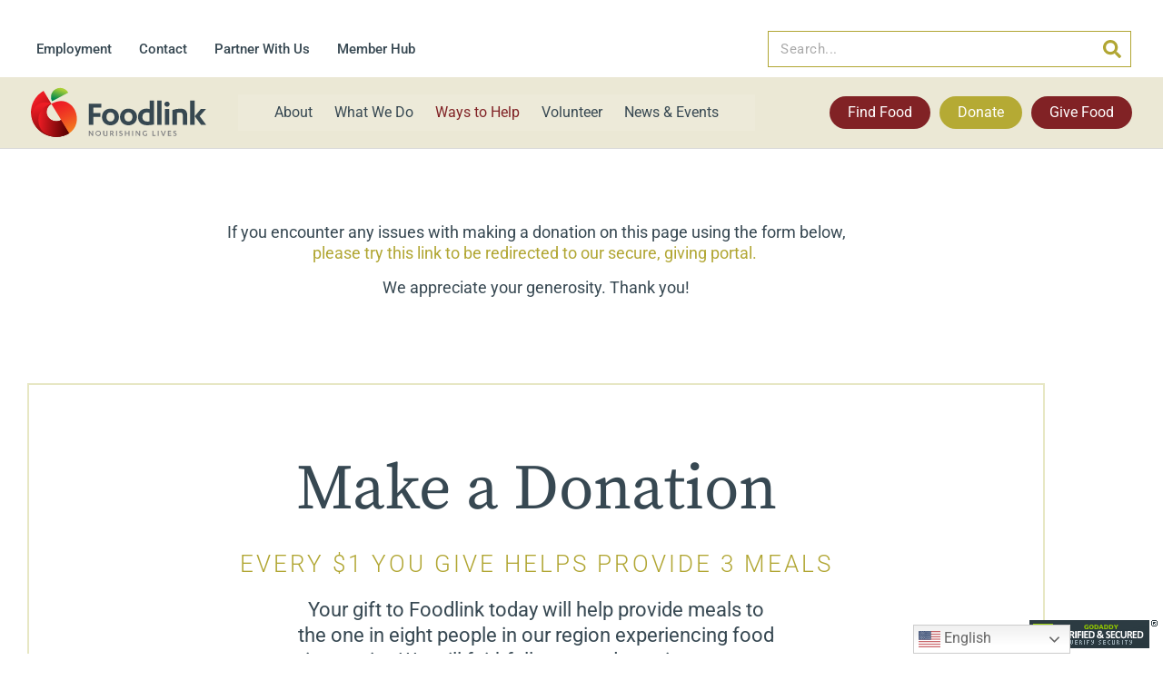

--- FILE ---
content_type: text/html; charset=UTF-8
request_url: https://foodlinkny.org/donate/
body_size: 53404
content:
<!doctype html>
<html lang="en-US">
<head>
	<meta charset="UTF-8">
		<meta name="viewport" content="width=device-width, initial-scale=1">
	<link rel="profile" href="https://gmpg.org/xfn/11">
	<img height="1" width="1" alt="" src="https://insight.adsrvr.org/track/pxl/?adv=ejawioc&ct=0:g1plton&fmt=3"/>

	
	<script>
		/* custom callbacks */
		function ge_donationErrorCallback(message) {}
		function ge_donationCompleteCallback(message) {}
	</script>
    
    <!-- Google Tag Manager -->

    <script>
    (function(w,d,s,l,i){w[l]=w[l]||[];w[l].push({'gtm.start':
        new Date().getTime(),event:'gtm.js'});var f=d.getElementsByTagName(s)[0],
        j=d.createElement(s),dl=l!='dataLayer'?'&l='+l:'';j.async=true;j.src='https://www.googletagmanager.com/gtm.js?id='+i+dl;f.parentNode.insertBefore(j,f);
    })(window,document,'script','dataLayer','GTM-K56WN4N');
    </script>
    <!-- End Google Tag Manager -->
	<!--fwp-loop-->
<meta name='robots' content='index, follow, max-image-preview:large, max-snippet:-1, max-video-preview:-1' />
	<style>img:is([sizes="auto" i], [sizes^="auto," i]) { contain-intrinsic-size: 3000px 1500px }</style>
	
	<!-- This site is optimized with the Yoast SEO plugin v26.7 - https://yoast.com/wordpress/plugins/seo/ -->
	<title>Donate - Foodlink Inc</title>
	<link rel="canonical" href="https://foodlinkny.org/donate/" />
	<meta property="og:locale" content="en_US" />
	<meta property="og:type" content="article" />
	<meta property="og:title" content="Donate - Foodlink Inc" />
	<meta property="og:description" content="If you encounter any issues with making a donation on this page using the form below, please try this link to be redirected to our secure, giving portal.  We appreciate your generosity. Thank you! We are currently experiencing some technical difficulties. We are aware of the issue and working to resolve it as quickly as [&hellip;]" />
	<meta property="og:url" content="https://foodlinkny.org/donate/" />
	<meta property="og:site_name" content="Foodlink Inc" />
	<meta property="article:modified_time" content="2026-01-09T20:02:12+00:00" />
	<meta property="og:image" content="https://foodlinkny.org/wp-content/uploads/2020/10/1-3.png" />
	<meta property="og:image:width" content="230" />
	<meta property="og:image:height" content="184" />
	<meta property="og:image:type" content="image/png" />
	<meta name="twitter:card" content="summary_large_image" />
	<meta name="twitter:label1" content="Est. reading time" />
	<meta name="twitter:data1" content="7 minutes" />
	<script type="application/ld+json" class="yoast-schema-graph">{"@context":"https://schema.org","@graph":[{"@type":"WebPage","@id":"https://foodlinkny.org/donate/","url":"https://foodlinkny.org/donate/","name":"Donate - Foodlink Inc","isPartOf":{"@id":"https://foodlinkny.org/#website"},"primaryImageOfPage":{"@id":"https://foodlinkny.org/donate/#primaryimage"},"image":{"@id":"https://foodlinkny.org/donate/#primaryimage"},"thumbnailUrl":"https://foodlinkny.org/wp-content/uploads/2020/10/1-3.png","datePublished":"2020-10-17T02:23:17+00:00","dateModified":"2026-01-09T20:02:12+00:00","breadcrumb":{"@id":"https://foodlinkny.org/donate/#breadcrumb"},"inLanguage":"en-US","potentialAction":[{"@type":"ReadAction","target":["https://foodlinkny.org/donate/"]}]},{"@type":"ImageObject","inLanguage":"en-US","@id":"https://foodlinkny.org/donate/#primaryimage","url":"https://foodlinkny.org/wp-content/uploads/2020/10/1-3.png","contentUrl":"https://foodlinkny.org/wp-content/uploads/2020/10/1-3.png","width":230,"height":184},{"@type":"BreadcrumbList","@id":"https://foodlinkny.org/donate/#breadcrumb","itemListElement":[{"@type":"ListItem","position":1,"name":"Home","item":"https://foodlinkny.org/"},{"@type":"ListItem","position":2,"name":"Donate"}]},{"@type":"WebSite","@id":"https://foodlinkny.org/#website","url":"https://foodlinkny.org/","name":"Foodlink Inc","description":"Nourishing Lives","publisher":{"@id":"https://foodlinkny.org/#organization"},"potentialAction":[{"@type":"SearchAction","target":{"@type":"EntryPoint","urlTemplate":"https://foodlinkny.org/?s={search_term_string}"},"query-input":{"@type":"PropertyValueSpecification","valueRequired":true,"valueName":"search_term_string"}}],"inLanguage":"en-US"},{"@type":"Organization","@id":"https://foodlinkny.org/#organization","name":"Foodlink","url":"https://foodlinkny.org/","logo":{"@type":"ImageObject","inLanguage":"en-US","@id":"https://foodlinkny.org/#/schema/logo/image/","url":"https://foodlinkny.org/wp-content/uploads/2020/10/foodlink-logo-featured-image95.jpg","contentUrl":"https://foodlinkny.org/wp-content/uploads/2020/10/foodlink-logo-featured-image95.jpg","width":2313,"height":1813,"caption":"Foodlink"},"image":{"@id":"https://foodlinkny.org/#/schema/logo/image/"}}]}</script>
	<!-- / Yoast SEO plugin. -->


<link rel="alternate" type="application/rss+xml" title="Foodlink Inc &raquo; Feed" href="https://foodlinkny.org/feed/" />
<link rel="alternate" type="application/rss+xml" title="Foodlink Inc &raquo; Comments Feed" href="https://foodlinkny.org/comments/feed/" />
<script type="text/javascript">
/* <![CDATA[ */
window._wpemojiSettings = {"baseUrl":"https:\/\/s.w.org\/images\/core\/emoji\/16.0.1\/72x72\/","ext":".png","svgUrl":"https:\/\/s.w.org\/images\/core\/emoji\/16.0.1\/svg\/","svgExt":".svg","source":{"concatemoji":"https:\/\/foodlinkny.org\/wp-includes\/js\/wp-emoji-release.min.js?ver=47119e4ad3b6a6ffc4b5cab8416c793a"}};
/*! This file is auto-generated */
!function(s,n){var o,i,e;function c(e){try{var t={supportTests:e,timestamp:(new Date).valueOf()};sessionStorage.setItem(o,JSON.stringify(t))}catch(e){}}function p(e,t,n){e.clearRect(0,0,e.canvas.width,e.canvas.height),e.fillText(t,0,0);var t=new Uint32Array(e.getImageData(0,0,e.canvas.width,e.canvas.height).data),a=(e.clearRect(0,0,e.canvas.width,e.canvas.height),e.fillText(n,0,0),new Uint32Array(e.getImageData(0,0,e.canvas.width,e.canvas.height).data));return t.every(function(e,t){return e===a[t]})}function u(e,t){e.clearRect(0,0,e.canvas.width,e.canvas.height),e.fillText(t,0,0);for(var n=e.getImageData(16,16,1,1),a=0;a<n.data.length;a++)if(0!==n.data[a])return!1;return!0}function f(e,t,n,a){switch(t){case"flag":return n(e,"\ud83c\udff3\ufe0f\u200d\u26a7\ufe0f","\ud83c\udff3\ufe0f\u200b\u26a7\ufe0f")?!1:!n(e,"\ud83c\udde8\ud83c\uddf6","\ud83c\udde8\u200b\ud83c\uddf6")&&!n(e,"\ud83c\udff4\udb40\udc67\udb40\udc62\udb40\udc65\udb40\udc6e\udb40\udc67\udb40\udc7f","\ud83c\udff4\u200b\udb40\udc67\u200b\udb40\udc62\u200b\udb40\udc65\u200b\udb40\udc6e\u200b\udb40\udc67\u200b\udb40\udc7f");case"emoji":return!a(e,"\ud83e\udedf")}return!1}function g(e,t,n,a){var r="undefined"!=typeof WorkerGlobalScope&&self instanceof WorkerGlobalScope?new OffscreenCanvas(300,150):s.createElement("canvas"),o=r.getContext("2d",{willReadFrequently:!0}),i=(o.textBaseline="top",o.font="600 32px Arial",{});return e.forEach(function(e){i[e]=t(o,e,n,a)}),i}function t(e){var t=s.createElement("script");t.src=e,t.defer=!0,s.head.appendChild(t)}"undefined"!=typeof Promise&&(o="wpEmojiSettingsSupports",i=["flag","emoji"],n.supports={everything:!0,everythingExceptFlag:!0},e=new Promise(function(e){s.addEventListener("DOMContentLoaded",e,{once:!0})}),new Promise(function(t){var n=function(){try{var e=JSON.parse(sessionStorage.getItem(o));if("object"==typeof e&&"number"==typeof e.timestamp&&(new Date).valueOf()<e.timestamp+604800&&"object"==typeof e.supportTests)return e.supportTests}catch(e){}return null}();if(!n){if("undefined"!=typeof Worker&&"undefined"!=typeof OffscreenCanvas&&"undefined"!=typeof URL&&URL.createObjectURL&&"undefined"!=typeof Blob)try{var e="postMessage("+g.toString()+"("+[JSON.stringify(i),f.toString(),p.toString(),u.toString()].join(",")+"));",a=new Blob([e],{type:"text/javascript"}),r=new Worker(URL.createObjectURL(a),{name:"wpTestEmojiSupports"});return void(r.onmessage=function(e){c(n=e.data),r.terminate(),t(n)})}catch(e){}c(n=g(i,f,p,u))}t(n)}).then(function(e){for(var t in e)n.supports[t]=e[t],n.supports.everything=n.supports.everything&&n.supports[t],"flag"!==t&&(n.supports.everythingExceptFlag=n.supports.everythingExceptFlag&&n.supports[t]);n.supports.everythingExceptFlag=n.supports.everythingExceptFlag&&!n.supports.flag,n.DOMReady=!1,n.readyCallback=function(){n.DOMReady=!0}}).then(function(){return e}).then(function(){var e;n.supports.everything||(n.readyCallback(),(e=n.source||{}).concatemoji?t(e.concatemoji):e.wpemoji&&e.twemoji&&(t(e.twemoji),t(e.wpemoji)))}))}((window,document),window._wpemojiSettings);
/* ]]> */
</script>
<link rel='stylesheet' id='mec-select2-style-css' href='https://foodlinkny.org/wp-content/plugins/modern-events-calendar-lite/assets/packages/select2/select2.min.css?ver=6.5.5' type='text/css' media='all' />
<link rel='stylesheet' id='mec-font-icons-css' href='https://foodlinkny.org/wp-content/plugins/modern-events-calendar-lite/assets/css/iconfonts.css?ver=47119e4ad3b6a6ffc4b5cab8416c793a' type='text/css' media='all' />
<link rel='stylesheet' id='mec-frontend-style-css' href='https://foodlinkny.org/wp-content/plugins/modern-events-calendar-lite/assets/css/frontend.min.css?ver=6.5.5' type='text/css' media='all' />
<link rel='stylesheet' id='mec-tooltip-style-css' href='https://foodlinkny.org/wp-content/plugins/modern-events-calendar-lite/assets/packages/tooltip/tooltip.css?ver=47119e4ad3b6a6ffc4b5cab8416c793a' type='text/css' media='all' />
<link rel='stylesheet' id='mec-tooltip-shadow-style-css' href='https://foodlinkny.org/wp-content/plugins/modern-events-calendar-lite/assets/packages/tooltip/tooltipster-sideTip-shadow.min.css?ver=47119e4ad3b6a6ffc4b5cab8416c793a' type='text/css' media='all' />
<link rel='stylesheet' id='featherlight-css' href='https://foodlinkny.org/wp-content/plugins/modern-events-calendar-lite/assets/packages/featherlight/featherlight.css?ver=47119e4ad3b6a6ffc4b5cab8416c793a' type='text/css' media='all' />
<link rel='stylesheet' id='mec-lity-style-css' href='https://foodlinkny.org/wp-content/plugins/modern-events-calendar-lite/assets/packages/lity/lity.min.css?ver=47119e4ad3b6a6ffc4b5cab8416c793a' type='text/css' media='all' />
<link rel='stylesheet' id='mec-general-calendar-style-css' href='https://foodlinkny.org/wp-content/plugins/modern-events-calendar-lite/assets/css/mec-general-calendar.css?ver=47119e4ad3b6a6ffc4b5cab8416c793a' type='text/css' media='all' />
<style id='wp-emoji-styles-inline-css' type='text/css'>

	img.wp-smiley, img.emoji {
		display: inline !important;
		border: none !important;
		box-shadow: none !important;
		height: 1em !important;
		width: 1em !important;
		margin: 0 0.07em !important;
		vertical-align: -0.1em !important;
		background: none !important;
		padding: 0 !important;
	}
</style>
<style id='classic-theme-styles-inline-css' type='text/css'>
/*! This file is auto-generated */
.wp-block-button__link{color:#fff;background-color:#32373c;border-radius:9999px;box-shadow:none;text-decoration:none;padding:calc(.667em + 2px) calc(1.333em + 2px);font-size:1.125em}.wp-block-file__button{background:#32373c;color:#fff;text-decoration:none}
</style>
<style id='pdfemb-pdf-embedder-viewer-style-inline-css' type='text/css'>
.wp-block-pdfemb-pdf-embedder-viewer{max-width:none}

</style>
<style id='global-styles-inline-css' type='text/css'>
:root{--wp--preset--aspect-ratio--square: 1;--wp--preset--aspect-ratio--4-3: 4/3;--wp--preset--aspect-ratio--3-4: 3/4;--wp--preset--aspect-ratio--3-2: 3/2;--wp--preset--aspect-ratio--2-3: 2/3;--wp--preset--aspect-ratio--16-9: 16/9;--wp--preset--aspect-ratio--9-16: 9/16;--wp--preset--color--black: #000000;--wp--preset--color--cyan-bluish-gray: #abb8c3;--wp--preset--color--white: #ffffff;--wp--preset--color--pale-pink: #f78da7;--wp--preset--color--vivid-red: #cf2e2e;--wp--preset--color--luminous-vivid-orange: #ff6900;--wp--preset--color--luminous-vivid-amber: #fcb900;--wp--preset--color--light-green-cyan: #7bdcb5;--wp--preset--color--vivid-green-cyan: #00d084;--wp--preset--color--pale-cyan-blue: #8ed1fc;--wp--preset--color--vivid-cyan-blue: #0693e3;--wp--preset--color--vivid-purple: #9b51e0;--wp--preset--gradient--vivid-cyan-blue-to-vivid-purple: linear-gradient(135deg,rgba(6,147,227,1) 0%,rgb(155,81,224) 100%);--wp--preset--gradient--light-green-cyan-to-vivid-green-cyan: linear-gradient(135deg,rgb(122,220,180) 0%,rgb(0,208,130) 100%);--wp--preset--gradient--luminous-vivid-amber-to-luminous-vivid-orange: linear-gradient(135deg,rgba(252,185,0,1) 0%,rgba(255,105,0,1) 100%);--wp--preset--gradient--luminous-vivid-orange-to-vivid-red: linear-gradient(135deg,rgba(255,105,0,1) 0%,rgb(207,46,46) 100%);--wp--preset--gradient--very-light-gray-to-cyan-bluish-gray: linear-gradient(135deg,rgb(238,238,238) 0%,rgb(169,184,195) 100%);--wp--preset--gradient--cool-to-warm-spectrum: linear-gradient(135deg,rgb(74,234,220) 0%,rgb(151,120,209) 20%,rgb(207,42,186) 40%,rgb(238,44,130) 60%,rgb(251,105,98) 80%,rgb(254,248,76) 100%);--wp--preset--gradient--blush-light-purple: linear-gradient(135deg,rgb(255,206,236) 0%,rgb(152,150,240) 100%);--wp--preset--gradient--blush-bordeaux: linear-gradient(135deg,rgb(254,205,165) 0%,rgb(254,45,45) 50%,rgb(107,0,62) 100%);--wp--preset--gradient--luminous-dusk: linear-gradient(135deg,rgb(255,203,112) 0%,rgb(199,81,192) 50%,rgb(65,88,208) 100%);--wp--preset--gradient--pale-ocean: linear-gradient(135deg,rgb(255,245,203) 0%,rgb(182,227,212) 50%,rgb(51,167,181) 100%);--wp--preset--gradient--electric-grass: linear-gradient(135deg,rgb(202,248,128) 0%,rgb(113,206,126) 100%);--wp--preset--gradient--midnight: linear-gradient(135deg,rgb(2,3,129) 0%,rgb(40,116,252) 100%);--wp--preset--font-size--small: 13px;--wp--preset--font-size--medium: 20px;--wp--preset--font-size--large: 36px;--wp--preset--font-size--x-large: 42px;--wp--preset--spacing--20: 0.44rem;--wp--preset--spacing--30: 0.67rem;--wp--preset--spacing--40: 1rem;--wp--preset--spacing--50: 1.5rem;--wp--preset--spacing--60: 2.25rem;--wp--preset--spacing--70: 3.38rem;--wp--preset--spacing--80: 5.06rem;--wp--preset--shadow--natural: 6px 6px 9px rgba(0, 0, 0, 0.2);--wp--preset--shadow--deep: 12px 12px 50px rgba(0, 0, 0, 0.4);--wp--preset--shadow--sharp: 6px 6px 0px rgba(0, 0, 0, 0.2);--wp--preset--shadow--outlined: 6px 6px 0px -3px rgba(255, 255, 255, 1), 6px 6px rgba(0, 0, 0, 1);--wp--preset--shadow--crisp: 6px 6px 0px rgba(0, 0, 0, 1);}:where(.is-layout-flex){gap: 0.5em;}:where(.is-layout-grid){gap: 0.5em;}body .is-layout-flex{display: flex;}.is-layout-flex{flex-wrap: wrap;align-items: center;}.is-layout-flex > :is(*, div){margin: 0;}body .is-layout-grid{display: grid;}.is-layout-grid > :is(*, div){margin: 0;}:where(.wp-block-columns.is-layout-flex){gap: 2em;}:where(.wp-block-columns.is-layout-grid){gap: 2em;}:where(.wp-block-post-template.is-layout-flex){gap: 1.25em;}:where(.wp-block-post-template.is-layout-grid){gap: 1.25em;}.has-black-color{color: var(--wp--preset--color--black) !important;}.has-cyan-bluish-gray-color{color: var(--wp--preset--color--cyan-bluish-gray) !important;}.has-white-color{color: var(--wp--preset--color--white) !important;}.has-pale-pink-color{color: var(--wp--preset--color--pale-pink) !important;}.has-vivid-red-color{color: var(--wp--preset--color--vivid-red) !important;}.has-luminous-vivid-orange-color{color: var(--wp--preset--color--luminous-vivid-orange) !important;}.has-luminous-vivid-amber-color{color: var(--wp--preset--color--luminous-vivid-amber) !important;}.has-light-green-cyan-color{color: var(--wp--preset--color--light-green-cyan) !important;}.has-vivid-green-cyan-color{color: var(--wp--preset--color--vivid-green-cyan) !important;}.has-pale-cyan-blue-color{color: var(--wp--preset--color--pale-cyan-blue) !important;}.has-vivid-cyan-blue-color{color: var(--wp--preset--color--vivid-cyan-blue) !important;}.has-vivid-purple-color{color: var(--wp--preset--color--vivid-purple) !important;}.has-black-background-color{background-color: var(--wp--preset--color--black) !important;}.has-cyan-bluish-gray-background-color{background-color: var(--wp--preset--color--cyan-bluish-gray) !important;}.has-white-background-color{background-color: var(--wp--preset--color--white) !important;}.has-pale-pink-background-color{background-color: var(--wp--preset--color--pale-pink) !important;}.has-vivid-red-background-color{background-color: var(--wp--preset--color--vivid-red) !important;}.has-luminous-vivid-orange-background-color{background-color: var(--wp--preset--color--luminous-vivid-orange) !important;}.has-luminous-vivid-amber-background-color{background-color: var(--wp--preset--color--luminous-vivid-amber) !important;}.has-light-green-cyan-background-color{background-color: var(--wp--preset--color--light-green-cyan) !important;}.has-vivid-green-cyan-background-color{background-color: var(--wp--preset--color--vivid-green-cyan) !important;}.has-pale-cyan-blue-background-color{background-color: var(--wp--preset--color--pale-cyan-blue) !important;}.has-vivid-cyan-blue-background-color{background-color: var(--wp--preset--color--vivid-cyan-blue) !important;}.has-vivid-purple-background-color{background-color: var(--wp--preset--color--vivid-purple) !important;}.has-black-border-color{border-color: var(--wp--preset--color--black) !important;}.has-cyan-bluish-gray-border-color{border-color: var(--wp--preset--color--cyan-bluish-gray) !important;}.has-white-border-color{border-color: var(--wp--preset--color--white) !important;}.has-pale-pink-border-color{border-color: var(--wp--preset--color--pale-pink) !important;}.has-vivid-red-border-color{border-color: var(--wp--preset--color--vivid-red) !important;}.has-luminous-vivid-orange-border-color{border-color: var(--wp--preset--color--luminous-vivid-orange) !important;}.has-luminous-vivid-amber-border-color{border-color: var(--wp--preset--color--luminous-vivid-amber) !important;}.has-light-green-cyan-border-color{border-color: var(--wp--preset--color--light-green-cyan) !important;}.has-vivid-green-cyan-border-color{border-color: var(--wp--preset--color--vivid-green-cyan) !important;}.has-pale-cyan-blue-border-color{border-color: var(--wp--preset--color--pale-cyan-blue) !important;}.has-vivid-cyan-blue-border-color{border-color: var(--wp--preset--color--vivid-cyan-blue) !important;}.has-vivid-purple-border-color{border-color: var(--wp--preset--color--vivid-purple) !important;}.has-vivid-cyan-blue-to-vivid-purple-gradient-background{background: var(--wp--preset--gradient--vivid-cyan-blue-to-vivid-purple) !important;}.has-light-green-cyan-to-vivid-green-cyan-gradient-background{background: var(--wp--preset--gradient--light-green-cyan-to-vivid-green-cyan) !important;}.has-luminous-vivid-amber-to-luminous-vivid-orange-gradient-background{background: var(--wp--preset--gradient--luminous-vivid-amber-to-luminous-vivid-orange) !important;}.has-luminous-vivid-orange-to-vivid-red-gradient-background{background: var(--wp--preset--gradient--luminous-vivid-orange-to-vivid-red) !important;}.has-very-light-gray-to-cyan-bluish-gray-gradient-background{background: var(--wp--preset--gradient--very-light-gray-to-cyan-bluish-gray) !important;}.has-cool-to-warm-spectrum-gradient-background{background: var(--wp--preset--gradient--cool-to-warm-spectrum) !important;}.has-blush-light-purple-gradient-background{background: var(--wp--preset--gradient--blush-light-purple) !important;}.has-blush-bordeaux-gradient-background{background: var(--wp--preset--gradient--blush-bordeaux) !important;}.has-luminous-dusk-gradient-background{background: var(--wp--preset--gradient--luminous-dusk) !important;}.has-pale-ocean-gradient-background{background: var(--wp--preset--gradient--pale-ocean) !important;}.has-electric-grass-gradient-background{background: var(--wp--preset--gradient--electric-grass) !important;}.has-midnight-gradient-background{background: var(--wp--preset--gradient--midnight) !important;}.has-small-font-size{font-size: var(--wp--preset--font-size--small) !important;}.has-medium-font-size{font-size: var(--wp--preset--font-size--medium) !important;}.has-large-font-size{font-size: var(--wp--preset--font-size--large) !important;}.has-x-large-font-size{font-size: var(--wp--preset--font-size--x-large) !important;}
:where(.wp-block-post-template.is-layout-flex){gap: 1.25em;}:where(.wp-block-post-template.is-layout-grid){gap: 1.25em;}
:where(.wp-block-columns.is-layout-flex){gap: 2em;}:where(.wp-block-columns.is-layout-grid){gap: 2em;}
:root :where(.wp-block-pullquote){font-size: 1.5em;line-height: 1.6;}
</style>
<link rel='stylesheet' id='agile-store-locator-all-css-css' href='https://foodlinkny.org/wp-content/plugins/codecanyon-mc39Vppn-agile-store-locator-google-maps-for-wordpress/public/css/all-css.min.css?ver=4.6.6.7.2' type='text/css' media='all' />
<link rel='stylesheet' id='ctct_form_styles-css' href='https://foodlinkny.org/wp-content/plugins/constant-contact-forms/assets/css/style.css?ver=2.14.2' type='text/css' media='all' />
<link rel='stylesheet' id='frontend-essentialcss.css-css' href='https://foodlinkny.org/wp-content/plugins/smartsite_settings/inc/css/frontend-essentialcss.css?ver=47119e4ad3b6a6ffc4b5cab8416c793a' type='text/css' media='all' />
<link rel='stylesheet' id='font-awesome-css-css' href='https://foodlinkny.org/wp-content/plugins/smartsite_settings/inc/css/all.min.css?ver=47119e4ad3b6a6ffc4b5cab8416c793a' type='text/css' media='all' />
<link rel='stylesheet' id='sm-style-css' href='https://foodlinkny.org/wp-content/plugins/wp-show-more/wpsm-style.css?ver=47119e4ad3b6a6ffc4b5cab8416c793a' type='text/css' media='all' />
<link rel='stylesheet' id='wp-show-posts-css' href='https://foodlinkny.org/wp-content/plugins/wp-show-posts/css/wp-show-posts-min.css?ver=1.1.6' type='text/css' media='all' />
<link rel='stylesheet' id='dashicons-css' href='https://foodlinkny.org/wp-includes/css/dashicons.min.css?ver=47119e4ad3b6a6ffc4b5cab8416c793a' type='text/css' media='all' />
<link rel='stylesheet' id='smartsite-elementor-min-css' href='https://foodlinkny.org/wp-content/themes/smartsite/style.min.css?ver=1.0.0' type='text/css' media='all' />
<link rel='stylesheet' id='smartsite-css' href='https://foodlinkny.org/wp-content/themes/smartsite/style.css?ver=1.0.0' type='text/css' media='all' />
<link rel='stylesheet' id='smartsite-elementor-theme-style-css' href='https://foodlinkny.org/wp-content/themes/smartsite/theme.min.css?ver=1.0.0' type='text/css' media='all' />
<link rel='stylesheet' id='dflip-style-css' href='https://foodlinkny.org/wp-content/plugins/3d-flipbook-dflip-lite/assets/css/dflip.min.css?ver=2.4.20' type='text/css' media='all' />
<link rel='stylesheet' id='elementor-frontend-css' href='https://foodlinkny.org/wp-content/plugins/elementor/assets/css/frontend.min.css?ver=3.34.1' type='text/css' media='all' />
<style id='elementor-frontend-inline-css' type='text/css'>
.elementor-kit-8{--e-global-color-primary:#374852;--e-global-color-secondary:#374852;--e-global-color-text:#374852;--e-global-color-accent:#802225;--e-global-color-7edd1c5:#B1A633;--e-global-color-9f6eefc:#E7E7C4;--e-global-color-d75bc5a:#EBE8D5;--e-global-typography-primary-font-family:"Source Serif Pro";--e-global-typography-primary-font-size:73px;--e-global-typography-primary-font-weight:400;--e-global-typography-primary-line-height:1.3em;--e-global-typography-secondary-font-family:"Roboto Slab";--e-global-typography-secondary-font-weight:400;--e-global-typography-text-font-family:"Roboto";--e-global-typography-text-font-size:18px;--e-global-typography-text-font-weight:400;--e-global-typography-accent-font-family:"Roboto";--e-global-typography-accent-font-weight:500;--e-global-typography-fb721fd-font-size:20px;--e-global-typography-8f035f0-font-family:"Roboto";--e-global-typography-8f035f0-font-size:16px;--e-global-typography-48989fe-font-family:"Roboto";--e-global-typography-48989fe-font-size:22px;--e-global-typography-48989fe-line-height:1.3em;color:var( --e-global-color-text );font-family:"Roboto", Sans-serif;font-size:18px;font-weight:400;line-height:1.3em;}.elementor-kit-8 button,.elementor-kit-8 input[type="button"],.elementor-kit-8 input[type="submit"],.elementor-kit-8 .elementor-button{background-color:#812225;font-size:20px;color:#FFFFFF;border-radius:50px 50px 50px 50px;padding:20px 40px 20px 40px;}.elementor-kit-8 button:hover,.elementor-kit-8 button:focus,.elementor-kit-8 input[type="button"]:hover,.elementor-kit-8 input[type="button"]:focus,.elementor-kit-8 input[type="submit"]:hover,.elementor-kit-8 input[type="submit"]:focus,.elementor-kit-8 .elementor-button:hover,.elementor-kit-8 .elementor-button:focus{background-color:#B5AA34;color:#FFFFFF;border-radius:50px 50px 50px 50px;}.elementor-kit-8 e-page-transition{background-color:#FFBC7D;}.elementor-kit-8 a{color:var( --e-global-color-7edd1c5 );font-family:var( --e-global-typography-text-font-family ), Sans-serif;font-size:var( --e-global-typography-text-font-size );font-weight:var( --e-global-typography-text-font-weight );}.elementor-kit-8 a:hover{color:var( --e-global-color-accent );font-family:var( --e-global-typography-text-font-family ), Sans-serif;font-size:var( --e-global-typography-text-font-size );font-weight:var( --e-global-typography-text-font-weight );}.elementor-kit-8 h1{color:var( --e-global-color-primary );font-family:"Righteous", Sans-serif;font-size:118px;font-weight:400;}.elementor-kit-8 h2{font-family:"Source Serif Pro", Sans-serif;font-size:70px;font-weight:400;line-height:1.3em;}.elementor-kit-8 h3{color:#B1A633;font-family:"Roboto", Sans-serif;font-size:26px;font-weight:300;line-height:1.3em;letter-spacing:3px;}.elementor-kit-8 h4{color:var( --e-global-color-primary );font-family:"Roboto", Sans-serif;font-size:22px;font-weight:500;line-height:1.3em;}.elementor-kit-8 h5{color:var( --e-global-color-primary );font-family:"Roboto", Sans-serif;font-size:20px;font-weight:400;line-height:1.3em;}.elementor-kit-8 h6{color:var( --e-global-color-primary );font-family:"Roboto", Sans-serif;font-size:18px;}.elementor-section.elementor-section-boxed > .elementor-container{max-width:1140px;}.e-con{--container-max-width:1140px;}.elementor-widget:not(:last-child){margin-block-end:20px;}.elementor-element{--widgets-spacing:20px 20px;--widgets-spacing-row:20px;--widgets-spacing-column:20px;}{}h1.entry-title{display:var(--page-title-display);}@media(max-width:1024px){.elementor-kit-8{--e-global-typography-primary-font-size:50px;--e-global-typography-48989fe-font-size:18px;font-size:16px;}.elementor-kit-8 a{font-size:var( --e-global-typography-text-font-size );}.elementor-kit-8 a:hover{font-size:var( --e-global-typography-text-font-size );}.elementor-kit-8 h2{font-size:50px;}.elementor-kit-8 h3{font-size:22px;letter-spacing:1px;}.elementor-kit-8 h4{font-size:20px;}.elementor-kit-8 h5{font-size:18px;}.elementor-kit-8 button,.elementor-kit-8 input[type="button"],.elementor-kit-8 input[type="submit"],.elementor-kit-8 .elementor-button{font-size:18px;padding:15px 40px 15px 40px;}.elementor-section.elementor-section-boxed > .elementor-container{max-width:1024px;}.e-con{--container-max-width:1024px;}}@media(max-width:767px){.elementor-kit-8{--e-global-typography-primary-font-size:40px;--e-global-typography-fb721fd-font-size:14px;--e-global-typography-48989fe-font-size:16px;font-size:15px;}.elementor-kit-8 a{font-size:var( --e-global-typography-text-font-size );}.elementor-kit-8 a:hover{font-size:var( --e-global-typography-text-font-size );}.elementor-kit-8 h2{font-size:35px;line-height:1.3em;}.elementor-kit-8 h3{font-size:18px;}.elementor-kit-8 h4{font-size:18px;}.elementor-kit-8 h5{font-size:16px;}.elementor-kit-8 h6{font-size:16px;}.elementor-kit-8 button,.elementor-kit-8 input[type="button"],.elementor-kit-8 input[type="submit"],.elementor-kit-8 .elementor-button{font-size:14px;padding:15px 30px 15px 30px;}.elementor-section.elementor-section-boxed > .elementor-container{max-width:767px;}.e-con{--container-max-width:767px;}}
.elementor-536 .elementor-element.elementor-element-40a33b6f{padding:70px 20px 0px 20px;}.elementor-536 .elementor-element.elementor-element-6719bde2 > .elementor-element-populated, .elementor-536 .elementor-element.elementor-element-6719bde2 > .elementor-element-populated > .elementor-background-overlay, .elementor-536 .elementor-element.elementor-element-6719bde2 > .elementor-background-slideshow{border-radius:0px 0px 0px 0px;}.elementor-536 .elementor-element.elementor-element-110749c{text-align:center;}.elementor-536 .elementor-element.elementor-element-78e5b4b{text-align:center;}.elementor-536 .elementor-element.elementor-element-4b50de4d{border-style:solid;border-width:2px 2px 2px 2px;border-color:#E7E7C4;margin-top:60px;margin-bottom:60px;padding:0% 8% 0% 8%;}.elementor-536 .elementor-element.elementor-element-73aaa819 > .elementor-element-populated{padding:70px 0px 70px 0px;}.elementor-536 .elementor-element.elementor-element-5592e131{text-align:center;}.elementor-536 .elementor-element.elementor-element-49f721c6{text-align:center;}.elementor-536 .elementor-element.elementor-element-49f721c6 .elementor-heading-title{text-transform:uppercase;}.elementor-536 .elementor-element.elementor-element-6c6df31 > .elementor-widget-container{padding:0px 200px 0px 200px;}.elementor-536 .elementor-element.elementor-element-6c6df31{text-align:center;font-family:var( --e-global-typography-48989fe-font-family ), Sans-serif;font-size:var( --e-global-typography-48989fe-font-size );line-height:var( --e-global-typography-48989fe-line-height );}.elementor-536 .elementor-element.elementor-element-e7416d6:not(.elementor-motion-effects-element-type-background), .elementor-536 .elementor-element.elementor-element-e7416d6 > .elementor-motion-effects-container > .elementor-motion-effects-layer{background-image:url("https://foodlinkny.org/wp-content/uploads/2020/10/Foodlink-Donateai-05-min.jpg");background-position:bottom center;background-repeat:no-repeat;background-size:cover;}.elementor-536 .elementor-element.elementor-element-e7416d6{transition:background 0.3s, border 0.3s, border-radius 0.3s, box-shadow 0.3s;}.elementor-536 .elementor-element.elementor-element-e7416d6 > .elementor-background-overlay{transition:background 0.3s, border-radius 0.3s, opacity 0.3s;}.elementor-536 .elementor-element.elementor-element-c692f37{margin-top:100px;margin-bottom:20px;}.elementor-bc-flex-widget .elementor-536 .elementor-element.elementor-element-75a85a62.elementor-column .elementor-widget-wrap{align-items:center;}.elementor-536 .elementor-element.elementor-element-75a85a62.elementor-column.elementor-element[data-element_type="column"] > .elementor-widget-wrap.elementor-element-populated{align-content:center;align-items:center;}.elementor-536 .elementor-element.elementor-element-75a85a62 > .elementor-element-populated{border-style:solid;border-width:0px 04px 0px 0px;border-color:#FFFFFF;padding:0px 80px 0px 80px;}.elementor-536 .elementor-element.elementor-element-1f062682{text-align:center;}.elementor-536 .elementor-element.elementor-element-1f062682 .elementor-heading-title{color:#FFFFFF;}.elementor-536 .elementor-element.elementor-element-35f03061{text-align:center;font-family:var( --e-global-typography-48989fe-font-family ), Sans-serif;font-size:var( --e-global-typography-48989fe-font-size );line-height:var( --e-global-typography-48989fe-line-height );color:#FFFFFF;}.elementor-bc-flex-widget .elementor-536 .elementor-element.elementor-element-e77124.elementor-column .elementor-widget-wrap{align-items:center;}.elementor-536 .elementor-element.elementor-element-e77124.elementor-column.elementor-element[data-element_type="column"] > .elementor-widget-wrap.elementor-element-populated{align-content:center;align-items:center;}.elementor-536 .elementor-element.elementor-element-e77124 > .elementor-element-populated{padding:0px 80px 0px 80px;}.elementor-536 .elementor-element.elementor-element-da0927b{text-align:center;}.elementor-536 .elementor-element.elementor-element-40ce9005{text-align:center;font-family:var( --e-global-typography-48989fe-font-family ), Sans-serif;font-size:var( --e-global-typography-48989fe-font-size );line-height:var( --e-global-typography-48989fe-line-height );color:#FFFFFF;}.elementor-536 .elementor-element.elementor-element-0c89ae7 > .elementor-widget-container{padding:30px 0px 80px 0px;}.elementor-536 .elementor-element.elementor-element-0c89ae7 .elementor-button{font-family:var( --e-global-typography-8f035f0-font-family ), Sans-serif;font-size:var( --e-global-typography-8f035f0-font-size );}.elementor-536 .elementor-element.elementor-element-e8eeea5{padding:50px 0px 50px 0px;}.elementor-536 .elementor-element.elementor-element-21a1efe{text-align:start;}.elementor-536 .elementor-element.elementor-element-21a1efe .elementor-heading-title{text-transform:uppercase;}.elementor-536 .elementor-element.elementor-element-e148c50 > .elementor-element-populated{margin:0px 0px 0px 0px;--e-column-margin-right:0px;--e-column-margin-left:0px;padding:0px 0px 0px 0px;}.elementor-536 .elementor-element.elementor-element-7fa14c3{margin-top:0px;margin-bottom:0px;padding:0px 0px 0px 030px;}.elementor-536 .elementor-element.elementor-element-1e14685{text-align:start;}.elementor-536 .elementor-element.elementor-element-1e14685 .elementor-heading-title{text-transform:uppercase;}.elementor-536 .elementor-element.elementor-element-6f62fe8 > .elementor-widget-container{margin:10px 0px 0px 060px;}.elementor-536 .elementor-element.elementor-element-6f62fe8{text-align:start;font-family:"Roboto", Sans-serif;font-size:22px;line-height:0.5em;}.elementor-536 .elementor-element.elementor-element-e1da83c{text-align:center;}.elementor-536 .elementor-element.elementor-element-db49280{text-align:center;}.elementor-536 .elementor-element.elementor-element-ce5407f > .elementor-container > .elementor-column > .elementor-widget-wrap{align-content:center;align-items:center;}.elementor-536 .elementor-element.elementor-element-ce5407f{padding:50px 0px 50px 0px;}.elementor-536 .elementor-element.elementor-element-0a42f7c{margin-top:0px;margin-bottom:0px;padding:0px 0px 50px 50px;}.elementor-536 .elementor-element.elementor-element-97e1086{text-align:start;}.elementor-536 .elementor-element.elementor-element-f0bc5fc > .elementor-element-populated{padding:0px 0px 0px 0px;}.elementor-536 .elementor-element.elementor-element-21fa634{text-align:center;}.elementor-536 .elementor-element.elementor-element-001eede{margin-top:0px;margin-bottom:20px;}.elementor-536 .elementor-element.elementor-element-f047d26 .elementor-heading-title{color:var( --e-global-color-accent );}.elementor-536 .elementor-element.elementor-element-155badd .elementor-heading-title{color:var( --e-global-color-accent );}.elementor-536 .elementor-element.elementor-element-b0c58b7 .elementor-heading-title{color:var( --e-global-color-accent );}.elementor-536 .elementor-element.elementor-element-78151dc .elementor-heading-title{color:var( --e-global-color-accent );}.elementor-536 .elementor-element.elementor-element-175ff2f{margin-top:0px;margin-bottom:20px;}.elementor-536 .elementor-element.elementor-element-6338f1f .elementor-heading-title{color:var( --e-global-color-accent );}.elementor-536 .elementor-element.elementor-element-fc984cd .elementor-heading-title{color:var( --e-global-color-accent );}.elementor-536 .elementor-element.elementor-element-7ab46e4 .elementor-heading-title{color:var( --e-global-color-accent );}.elementor-536 .elementor-element.elementor-element-684d1ca .elementor-heading-title{color:var( --e-global-color-accent );}.elementor-536 .elementor-element.elementor-element-5bb201f{--spacer-size:50px;}.elementor-536 .elementor-element.elementor-element-3f05f0f{text-align:center;}.elementor-536 .elementor-element.elementor-element-4e95748{text-align:center;}.elementor-536 .elementor-element.elementor-element-e35285f{margin-top:0px;margin-bottom:0px;}.elementor-536 .elementor-element.elementor-element-3a01015 .elementor-button{font-family:var( --e-global-typography-8f035f0-font-family ), Sans-serif;font-size:var( --e-global-typography-8f035f0-font-size );}.elementor-536 .elementor-element.elementor-element-ce9a1be{text-align:center;}.elementor-536 .elementor-element.elementor-element-2a76437{text-align:center;}.elementor-536 .elementor-element.elementor-element-ba8a4df{margin-top:0px;margin-bottom:0px;}.elementor-536 .elementor-element.elementor-element-b8448cb .elementor-button{font-family:var( --e-global-typography-8f035f0-font-family ), Sans-serif;font-size:var( --e-global-typography-8f035f0-font-size );}.elementor-536 .elementor-element.elementor-element-448412d .elementor-button{font-family:var( --e-global-typography-8f035f0-font-family ), Sans-serif;font-size:var( --e-global-typography-8f035f0-font-size );}.elementor-536 .elementor-element.elementor-element-a0bdb52{padding:50px 0px 0px 0px;}.elementor-536 .elementor-element.elementor-element-580af8d{text-align:start;}.elementor-536 .elementor-element.elementor-element-580af8d .elementor-heading-title{text-transform:uppercase;}.elementor-536 .elementor-element.elementor-element-394779f .elementor-wrapper{--video-aspect-ratio:1.77777;}:root{--page-title-display:none;}@media(min-width:768px){.elementor-536 .elementor-element.elementor-element-f4b8c6c{width:56.885%;}.elementor-536 .elementor-element.elementor-element-e148c50{width:42.855%;}.elementor-536 .elementor-element.elementor-element-72ead71{width:53.503%;}.elementor-536 .elementor-element.elementor-element-231c45b{width:46.457%;}}@media(max-width:1024px){.elementor-536 .elementor-element.elementor-element-4b50de4d{margin-top:20px;margin-bottom:20px;}.elementor-536 .elementor-element.elementor-element-6c6df31 > .elementor-widget-container{padding:0px 0px 0px 0px;}.elementor-536 .elementor-element.elementor-element-6c6df31{font-size:var( --e-global-typography-48989fe-font-size );line-height:var( --e-global-typography-48989fe-line-height );}.elementor-536 .elementor-element.elementor-element-c692f37{margin-top:50px;margin-bottom:010px;}.elementor-536 .elementor-element.elementor-element-75a85a62 > .elementor-element-populated{padding:30px 30px 30px 30px;}.elementor-536 .elementor-element.elementor-element-35f03061{text-align:center;font-size:var( --e-global-typography-48989fe-font-size );line-height:var( --e-global-typography-48989fe-line-height );}.elementor-536 .elementor-element.elementor-element-e77124 > .elementor-element-populated{padding:30px 30px 30px 30px;}.elementor-536 .elementor-element.elementor-element-40ce9005{text-align:center;font-size:var( --e-global-typography-48989fe-font-size );line-height:var( --e-global-typography-48989fe-line-height );}.elementor-536 .elementor-element.elementor-element-0c89ae7 > .elementor-widget-container{padding:0px 0px 50px 0px;}.elementor-536 .elementor-element.elementor-element-0c89ae7 .elementor-button{font-size:var( --e-global-typography-8f035f0-font-size );}.elementor-536 .elementor-element.elementor-element-6f62fe8{font-size:18px;}.elementor-536 .elementor-element.elementor-element-0a42f7c{padding:0px 0px 0px 0px;}.elementor-536 .elementor-element.elementor-element-3a01015 .elementor-button{font-size:var( --e-global-typography-8f035f0-font-size );}.elementor-536 .elementor-element.elementor-element-b8448cb .elementor-button{font-size:var( --e-global-typography-8f035f0-font-size );}.elementor-536 .elementor-element.elementor-element-448412d .elementor-button{font-size:var( --e-global-typography-8f035f0-font-size );}}@media(max-width:767px){.elementor-536 .elementor-element.elementor-element-6719bde2 > .elementor-element-populated{padding:10px 30px 10px 30px;}.elementor-536 .elementor-element.elementor-element-4b50de4d{padding:10px 10px 10px 10px;}.elementor-536 .elementor-element.elementor-element-73aaa819 > .elementor-element-populated{padding:40px 0px 40px 0px;}.elementor-536 .elementor-element.elementor-element-5592e131{text-align:center;}.elementor-536 .elementor-element.elementor-element-49f721c6{text-align:center;}.elementor-536 .elementor-element.elementor-element-6c6df31 > .elementor-widget-container{padding:0px 0px 0px 0px;}.elementor-536 .elementor-element.elementor-element-6c6df31{font-size:var( --e-global-typography-48989fe-font-size );line-height:var( --e-global-typography-48989fe-line-height );}.elementor-536 .elementor-element.elementor-element-e7416d6{padding:40px 0px 40px 0px;}.elementor-536 .elementor-element.elementor-element-62a412fe > .elementor-element-populated{padding:10px 40px 10px 40px;}.elementor-536 .elementor-element.elementor-element-c692f37{margin-top:10px;margin-bottom:10px;}.elementor-536 .elementor-element.elementor-element-75a85a62 > .elementor-element-populated{border-width:0px 0px 4px 0px;margin:0px 0px 0px 0px;--e-column-margin-right:0px;--e-column-margin-left:0px;padding:0px 0px 25px 0px;}.elementor-536 .elementor-element.elementor-element-35f03061{font-size:var( --e-global-typography-48989fe-font-size );line-height:var( --e-global-typography-48989fe-line-height );}.elementor-536 .elementor-element.elementor-element-e77124 > .elementor-element-populated{padding:25px 0px 0px 0px;}.elementor-536 .elementor-element.elementor-element-40ce9005{font-size:var( --e-global-typography-48989fe-font-size );line-height:var( --e-global-typography-48989fe-line-height );}.elementor-536 .elementor-element.elementor-element-0c89ae7 .elementor-button{font-size:var( --e-global-typography-8f035f0-font-size );}.elementor-536 .elementor-element.elementor-element-f4b8c6c > .elementor-element-populated{padding:10px 30px 10px 30px;}.elementor-536 .elementor-element.elementor-element-7fa14c3{padding:0px 0px 0px 0px;}.elementor-536 .elementor-element.elementor-element-07362f2 > .elementor-element-populated{padding:10px 30px 10px 30px;}.elementor-536 .elementor-element.elementor-element-6f62fe8{font-size:16px;}.elementor-536 .elementor-element.elementor-element-ce5407f{padding:10px 0px 10px 0px;}.elementor-536 .elementor-element.elementor-element-6ea3df7 > .elementor-element-populated{padding:10px 20px 10px 20px;}.elementor-536 .elementor-element.elementor-element-7c9b061 > .elementor-element-populated{padding:10px 20px 10px 20px;}.elementor-536 .elementor-element.elementor-element-3a01015 .elementor-button{font-size:var( --e-global-typography-8f035f0-font-size );}.elementor-536 .elementor-element.elementor-element-b8448cb .elementor-button{font-size:var( --e-global-typography-8f035f0-font-size );}.elementor-536 .elementor-element.elementor-element-448412d .elementor-button{font-size:var( --e-global-typography-8f035f0-font-size );}.elementor-536 .elementor-element.elementor-element-a0bdb52{padding:10px 0px 10px 0px;}.elementor-536 .elementor-element.elementor-element-6a797fe > .elementor-element-populated{padding:10px 20px 10px 20px;}}
.elementor-12 .elementor-element.elementor-element-1b90d74f > .elementor-container > .elementor-column > .elementor-widget-wrap{align-content:center;align-items:center;}.elementor-12 .elementor-element.elementor-element-1b90d74f > .elementor-container{min-height:45px;}.elementor-12 .elementor-element.elementor-element-1b90d74f{padding:8px 35px 8px 30px;}.elementor-12 .elementor-element.elementor-element-d730049 .elementor-nav-menu .elementor-item{font-family:"Roboto", Sans-serif;font-size:15px;font-weight:500;}.elementor-12 .elementor-element.elementor-element-d730049 .elementor-nav-menu--main .elementor-item{color:var( --e-global-color-primary );fill:var( --e-global-color-primary );padding-left:10px;padding-right:10px;}.elementor-12 .elementor-element.elementor-element-d730049{--e-nav-menu-horizontal-menu-item-margin:calc( 10px / 2 );}.elementor-12 .elementor-element.elementor-element-d730049 .elementor-nav-menu--main:not(.elementor-nav-menu--layout-horizontal) .elementor-nav-menu > li:not(:last-child){margin-bottom:10px;}.elementor-12 .elementor-element.elementor-element-271b150.elementor-column > .elementor-widget-wrap{justify-content:flex-end;}.elementor-12 .elementor-element.elementor-element-d7ab825 .elementor-search-form__container{min-height:40px;}.elementor-12 .elementor-element.elementor-element-d7ab825 .elementor-search-form__submit{min-width:calc( 1 * 40px );--e-search-form-submit-text-color:var( --e-global-color-7edd1c5 );background-color:#FFFFFF00;--e-search-form-submit-icon-size:20px;}body:not(.rtl) .elementor-12 .elementor-element.elementor-element-d7ab825 .elementor-search-form__icon{padding-left:calc(40px / 3);}body.rtl .elementor-12 .elementor-element.elementor-element-d7ab825 .elementor-search-form__icon{padding-right:calc(40px / 3);}.elementor-12 .elementor-element.elementor-element-d7ab825 .elementor-search-form__input, .elementor-12 .elementor-element.elementor-element-d7ab825.elementor-search-form--button-type-text .elementor-search-form__submit{padding-left:calc(40px / 3);padding-right:calc(40px / 3);}.elementor-12 .elementor-element.elementor-element-d7ab825 .elementor-search-form__input,
					.elementor-12 .elementor-element.elementor-element-d7ab825 .elementor-search-form__icon,
					.elementor-12 .elementor-element.elementor-element-d7ab825 .elementor-lightbox .dialog-lightbox-close-button,
					.elementor-12 .elementor-element.elementor-element-d7ab825 .elementor-lightbox .dialog-lightbox-close-button:hover,
					.elementor-12 .elementor-element.elementor-element-d7ab825.elementor-search-form--skin-full_screen input[type="search"].elementor-search-form__input{color:var( --e-global-color-primary );fill:var( --e-global-color-primary );}.elementor-12 .elementor-element.elementor-element-d7ab825:not(.elementor-search-form--skin-full_screen) .elementor-search-form__container{background-color:#FFFFFF00;border-color:var( --e-global-color-7edd1c5 );border-width:1px 1px 1px 1px;border-radius:0px;}.elementor-12 .elementor-element.elementor-element-d7ab825.elementor-search-form--skin-full_screen input[type="search"].elementor-search-form__input{background-color:#FFFFFF00;border-color:var( --e-global-color-7edd1c5 );border-width:1px 1px 1px 1px;border-radius:0px;}.elementor-12 .elementor-element.elementor-element-d7ab825 .elementor-search-form--focus .elementor-search-form__container{box-shadow:0px 0px 10px 0px rgba(0, 0, 0, 0.15);}.elementor-12 .elementor-element.elementor-element-6b65cd13 > .elementor-container > .elementor-column > .elementor-widget-wrap{align-content:center;align-items:center;}.elementor-12 .elementor-element.elementor-element-6b65cd13:not(.elementor-motion-effects-element-type-background), .elementor-12 .elementor-element.elementor-element-6b65cd13 > .elementor-motion-effects-container > .elementor-motion-effects-layer{background-color:#EBE8D5;}.elementor-12 .elementor-element.elementor-element-6b65cd13{border-style:solid;border-width:0px 0px 1px 0px;border-color:#d8d8d8;transition:background 0.3s, border 0.3s, border-radius 0.3s, box-shadow 0.3s;padding:8px 30px 8px 30px;}.elementor-12 .elementor-element.elementor-element-6b65cd13 > .elementor-background-overlay{transition:background 0.3s, border-radius 0.3s, opacity 0.3s;}.elementor-12 .elementor-element.elementor-element-4b73b718{text-align:start;}.elementor-12 .elementor-element.elementor-element-4b73b718 img{width:200px;}.elementor-bc-flex-widget .elementor-12 .elementor-element.elementor-element-0331558.elementor-column .elementor-widget-wrap{align-items:center;}.elementor-12 .elementor-element.elementor-element-0331558.elementor-column.elementor-element[data-element_type="column"] > .elementor-widget-wrap.elementor-element-populated{align-content:center;align-items:center;}.elementor-12 .elementor-element.elementor-element-0331558.elementor-column > .elementor-widget-wrap{justify-content:center;}.elementor-12 .elementor-element.elementor-element-7c6f0083.elementor-column > .elementor-widget-wrap{justify-content:flex-end;}.elementor-12 .elementor-element.elementor-element-f51928c .elementor-button{background-color:#B1A633;font-family:"Roboto", Sans-serif;font-size:16px;fill:#FFFFFF;color:#FFFFFF;padding:10px 20px 10px 20px;}.elementor-12 .elementor-element.elementor-element-f51928c .elementor-button:hover, .elementor-12 .elementor-element.elementor-element-f51928c .elementor-button:focus{background-color:var( --e-global-color-accent );color:#FFFFFF;}.elementor-12 .elementor-element.elementor-element-f51928c{width:auto;max-width:auto;}.elementor-12 .elementor-element.elementor-element-f51928c > .elementor-widget-container{margin:0px 0px 0px 0px;}.elementor-12 .elementor-element.elementor-element-f51928c .elementor-button:hover svg, .elementor-12 .elementor-element.elementor-element-f51928c .elementor-button:focus svg{fill:#FFFFFF;}.elementor-12 .elementor-element.elementor-element-25b9b32 .elementor-button{background-color:#B1A633;font-family:"Roboto", Sans-serif;font-size:16px;fill:#FFFFFF;color:#FFFFFF;padding:10px 20px 10px 20px;}.elementor-12 .elementor-element.elementor-element-25b9b32 .elementor-button:hover, .elementor-12 .elementor-element.elementor-element-25b9b32 .elementor-button:focus{background-color:var( --e-global-color-accent );color:#FFFFFF;}.elementor-12 .elementor-element.elementor-element-25b9b32{width:auto;max-width:auto;}.elementor-12 .elementor-element.elementor-element-25b9b32 > .elementor-widget-container{margin:0px 0px 0px 10px;}.elementor-12 .elementor-element.elementor-element-25b9b32 .elementor-button:hover svg, .elementor-12 .elementor-element.elementor-element-25b9b32 .elementor-button:focus svg{fill:#FFFFFF;}.elementor-12 .elementor-element.elementor-element-7307397 .elementor-button{background-color:var( --e-global-color-accent );font-family:"Roboto", Sans-serif;font-size:16px;fill:#FFFFFF;color:#FFFFFF;padding:10px 20px 10px 20px;}.elementor-12 .elementor-element.elementor-element-7307397 .elementor-button:hover, .elementor-12 .elementor-element.elementor-element-7307397 .elementor-button:focus{background-color:var( --e-global-color-7edd1c5 );color:#FFFFFF;}.elementor-12 .elementor-element.elementor-element-7307397{width:auto;max-width:auto;}.elementor-12 .elementor-element.elementor-element-7307397 > .elementor-widget-container{margin:0px 0px 0px 10px;}.elementor-12 .elementor-element.elementor-element-7307397 .elementor-button:hover svg, .elementor-12 .elementor-element.elementor-element-7307397 .elementor-button:focus svg{fill:#FFFFFF;}.elementor-theme-builder-content-area{height:400px;}.elementor-location-header:before, .elementor-location-footer:before{content:"";display:table;clear:both;}@media(min-width:768px){.elementor-12 .elementor-element.elementor-element-4aa8c3f1{width:19%;}.elementor-12 .elementor-element.elementor-element-0331558{width:46.666%;}.elementor-12 .elementor-element.elementor-element-7c6f0083{width:34%;}}@media(max-width:1024px){.elementor-12 .elementor-element.elementor-element-1b90d74f{padding:8px 20px 8px 20px;}.elementor-12 .elementor-element.elementor-element-d730049 .elementor-nav-menu--main .elementor-item{padding-left:5px;padding-right:5px;}.elementor-12 .elementor-element.elementor-element-d730049{--e-nav-menu-horizontal-menu-item-margin:calc( 0px / 2 );}.elementor-12 .elementor-element.elementor-element-d730049 .elementor-nav-menu--main:not(.elementor-nav-menu--layout-horizontal) .elementor-nav-menu > li:not(:last-child){margin-bottom:0px;}.elementor-12 .elementor-element.elementor-element-6b65cd13{padding:10px 20px 10px 20px;}.elementor-12 .elementor-element.elementor-element-f51928c > .elementor-widget-container{margin:0px 0px 0px 5px;}.elementor-12 .elementor-element.elementor-element-f51928c .elementor-button{padding:8px 20px 8px 20px;}.elementor-12 .elementor-element.elementor-element-25b9b32 > .elementor-widget-container{margin:0px 0px 0px 5px;}.elementor-12 .elementor-element.elementor-element-25b9b32 .elementor-button{padding:8px 20px 8px 20px;}.elementor-12 .elementor-element.elementor-element-7307397 > .elementor-widget-container{margin:0px 0px 0px 5px;}.elementor-12 .elementor-element.elementor-element-7307397 .elementor-button{padding:8px 20px 8px 20px;}}@media(max-width:767px){.elementor-12 .elementor-element.elementor-element-1b90d74f{padding:10px 20px 10px 20px;}.elementor-12 .elementor-element.elementor-element-271b150 > .elementor-element-populated{margin:0px 0px 0px 0px;--e-column-margin-right:0px;--e-column-margin-left:0px;}.elementor-12 .elementor-element.elementor-element-6b65cd13{padding:10px 20px 10px 20px;}.elementor-12 .elementor-element.elementor-element-4aa8c3f1{width:46%;}.elementor-12 .elementor-element.elementor-element-4b73b718 img{width:150px;}.elementor-12 .elementor-element.elementor-element-0331558{width:15%;}.elementor-12 .elementor-element.elementor-element-747ca7a > .elementor-widget-container{padding:0px 0px 0px 0px;}.elementor-12 .elementor-element.elementor-element-7c6f0083{width:39%;}}@media(max-width:1024px) and (min-width:768px){.elementor-12 .elementor-element.elementor-element-d462cee{width:54%;}.elementor-12 .elementor-element.elementor-element-271b150{width:46%;}.elementor-12 .elementor-element.elementor-element-4aa8c3f1{width:24%;}.elementor-12 .elementor-element.elementor-element-0331558{width:10%;}.elementor-12 .elementor-element.elementor-element-7c6f0083{width:66%;}}/* Start custom CSS for search-form, class: .elementor-element-d7ab825 */.elementor-12 .elementor-element.elementor-element-d7ab825 {
    max-width:400px;
}/* End custom CSS */
/* Start custom CSS for theme-site-logo, class: .elementor-element-4b73b718 */.elementor-12 .elementor-element.elementor-element-4b73b718 {
    max-height: 70px;
}/* End custom CSS */
/* Start custom CSS for column, class: .elementor-element-4aa8c3f1 */@media (max-width:1024px) {
    .elementor-12 .elementor-element.elementor-element-4aa8c3f1 {
        order: -2;
    }
}/* End custom CSS */
/* Start custom CSS for button, class: .elementor-element-f51928c */.elementor-12 .elementor-element.elementor-element-f51928c a span {
    font-size: 16px;
}/* End custom CSS */
/* Start custom CSS for button, class: .elementor-element-25b9b32 */.elementor-12 .elementor-element.elementor-element-25b9b32 a span {
    font-size: 16px;
}/* End custom CSS */
/* Start custom CSS for button, class: .elementor-element-7307397 */.elementor-12 .elementor-element.elementor-element-7307397 a span {
    font-size: 16px;
}/* End custom CSS */
/* Start custom CSS for column, class: .elementor-element-7c6f0083 */@media (max-width:1024px) {
    .elementor-12 .elementor-element.elementor-element-7c6f0083 {
        order: -1;
    }
}/* End custom CSS */
.elementor-48 .elementor-element.elementor-element-160abbc9:not(.elementor-motion-effects-element-type-background), .elementor-48 .elementor-element.elementor-element-160abbc9 > .elementor-motion-effects-container > .elementor-motion-effects-layer{background-color:#EBE8D5;}.elementor-48 .elementor-element.elementor-element-160abbc9{transition:background 0.3s, border 0.3s, border-radius 0.3s, box-shadow 0.3s;padding:50px 0px 50px 0px;z-index:0;}.elementor-48 .elementor-element.elementor-element-160abbc9 > .elementor-background-overlay{transition:background 0.3s, border-radius 0.3s, opacity 0.3s;}.elementor-48 .elementor-element.elementor-element-1d98c4bc > .elementor-element-populated{margin:0px 80px 0px 0px;--e-column-margin-right:80px;--e-column-margin-left:0px;}.elementor-48 .elementor-element.elementor-element-75a0c192 > .elementor-widget-container{margin:0px 0px -15px 0px;}.elementor-48 .elementor-element.elementor-element-75a0c192{text-align:start;}.elementor-48 .elementor-element.elementor-element-75a0c192 img{width:196px;}.elementor-48 .elementor-element.elementor-element-1cd876ee > .elementor-widget-container{margin:0px 0px -15px 0px;}.elementor-48 .elementor-element.elementor-element-1cd876ee{text-align:start;}.elementor-48 .elementor-element.elementor-element-38808dc8{--grid-template-columns:repeat(0, auto);--icon-size:20px;--grid-column-gap:10px;--grid-row-gap:0px;}.elementor-48 .elementor-element.elementor-element-38808dc8 .elementor-widget-container{text-align:left;}.elementor-48 .elementor-element.elementor-element-38808dc8 > .elementor-widget-container{margin:0px 0px 0px 0px;}.elementor-48 .elementor-element.elementor-element-38808dc8 .elementor-social-icon{background-color:var( --e-global-color-9f6eefc );--icon-padding:0.7em;border-style:solid;border-width:3px 3px 3px 3px;border-color:var( --e-global-color-accent );}.elementor-48 .elementor-element.elementor-element-38808dc8 .elementor-social-icon i{color:var( --e-global-color-accent );}.elementor-48 .elementor-element.elementor-element-38808dc8 .elementor-social-icon svg{fill:var( --e-global-color-accent );}.elementor-48 .elementor-element.elementor-element-38808dc8 .elementor-social-icon:hover i{color:var( --e-global-color-7edd1c5 );}.elementor-48 .elementor-element.elementor-element-38808dc8 .elementor-social-icon:hover svg{fill:var( --e-global-color-7edd1c5 );}.elementor-48 .elementor-element.elementor-element-38808dc8 .elementor-social-icon:hover{border-color:var( --e-global-color-7edd1c5 );}.elementor-bc-flex-widget .elementor-48 .elementor-element.elementor-element-4f96ef55.elementor-column .elementor-widget-wrap{align-items:flex-start;}.elementor-48 .elementor-element.elementor-element-4f96ef55.elementor-column.elementor-element[data-element_type="column"] > .elementor-widget-wrap.elementor-element-populated{align-content:flex-start;align-items:flex-start;}.elementor-48 .elementor-element.elementor-element-77e338f{text-align:start;}.elementor-48 .elementor-element.elementor-element-77e338f .elementor-heading-title{font-size:24px;font-weight:400;}.elementor-48 .elementor-element.elementor-element-63c3c6b .elementor-icon-list-items:not(.elementor-inline-items) .elementor-icon-list-item:not(:last-child){padding-block-end:calc(5px/2);}.elementor-48 .elementor-element.elementor-element-63c3c6b .elementor-icon-list-items:not(.elementor-inline-items) .elementor-icon-list-item:not(:first-child){margin-block-start:calc(5px/2);}.elementor-48 .elementor-element.elementor-element-63c3c6b .elementor-icon-list-items.elementor-inline-items .elementor-icon-list-item{margin-inline:calc(5px/2);}.elementor-48 .elementor-element.elementor-element-63c3c6b .elementor-icon-list-items.elementor-inline-items{margin-inline:calc(-5px/2);}.elementor-48 .elementor-element.elementor-element-63c3c6b .elementor-icon-list-items.elementor-inline-items .elementor-icon-list-item:after{inset-inline-end:calc(-5px/2);}.elementor-48 .elementor-element.elementor-element-63c3c6b .elementor-icon-list-icon i{transition:color 0.3s;}.elementor-48 .elementor-element.elementor-element-63c3c6b .elementor-icon-list-icon svg{transition:fill 0.3s;}.elementor-48 .elementor-element.elementor-element-63c3c6b{--e-icon-list-icon-size:0px;--icon-vertical-offset:0px;}.elementor-48 .elementor-element.elementor-element-63c3c6b .elementor-icon-list-icon{padding-inline-end:0px;}.elementor-48 .elementor-element.elementor-element-63c3c6b .elementor-icon-list-text{color:var( --e-global-color-primary );transition:color 0.3s;}.elementor-48 .elementor-element.elementor-element-63c3c6b .elementor-icon-list-item:hover .elementor-icon-list-text{color:var( --e-global-color-accent );}.elementor-48 .elementor-element.elementor-element-f15807a{text-align:start;}.elementor-48 .elementor-element.elementor-element-f15807a .elementor-heading-title{font-size:24px;font-weight:400;}.elementor-48 .elementor-element.elementor-element-6a2a1ede .elementor-icon-list-items:not(.elementor-inline-items) .elementor-icon-list-item:not(:last-child){padding-block-end:calc(5px/2);}.elementor-48 .elementor-element.elementor-element-6a2a1ede .elementor-icon-list-items:not(.elementor-inline-items) .elementor-icon-list-item:not(:first-child){margin-block-start:calc(5px/2);}.elementor-48 .elementor-element.elementor-element-6a2a1ede .elementor-icon-list-items.elementor-inline-items .elementor-icon-list-item{margin-inline:calc(5px/2);}.elementor-48 .elementor-element.elementor-element-6a2a1ede .elementor-icon-list-items.elementor-inline-items{margin-inline:calc(-5px/2);}.elementor-48 .elementor-element.elementor-element-6a2a1ede .elementor-icon-list-items.elementor-inline-items .elementor-icon-list-item:after{inset-inline-end:calc(-5px/2);}.elementor-48 .elementor-element.elementor-element-6a2a1ede .elementor-icon-list-icon i{transition:color 0.3s;}.elementor-48 .elementor-element.elementor-element-6a2a1ede .elementor-icon-list-icon svg{transition:fill 0.3s;}.elementor-48 .elementor-element.elementor-element-6a2a1ede{--e-icon-list-icon-size:0px;--icon-vertical-offset:0px;}.elementor-48 .elementor-element.elementor-element-6a2a1ede .elementor-icon-list-icon{padding-inline-end:0px;}.elementor-48 .elementor-element.elementor-element-6a2a1ede .elementor-icon-list-text{color:var( --e-global-color-primary );transition:color 0.3s;}.elementor-48 .elementor-element.elementor-element-6a2a1ede .elementor-icon-list-item:hover .elementor-icon-list-text{color:var( --e-global-color-accent );}.elementor-48 .elementor-element.elementor-element-35904c2{text-align:start;}.elementor-48 .elementor-element.elementor-element-358698a .elementor-icon-list-icon i{transition:color 0.3s;}.elementor-48 .elementor-element.elementor-element-358698a .elementor-icon-list-icon svg{transition:fill 0.3s;}.elementor-48 .elementor-element.elementor-element-358698a{--e-icon-list-icon-size:14px;--icon-vertical-offset:0px;}.elementor-48 .elementor-element.elementor-element-358698a .elementor-icon-list-text{transition:color 0.3s;}.elementor-bc-flex-widget .elementor-48 .elementor-element.elementor-element-7f53de4c.elementor-column .elementor-widget-wrap{align-items:flex-start;}.elementor-48 .elementor-element.elementor-element-7f53de4c.elementor-column.elementor-element[data-element_type="column"] > .elementor-widget-wrap.elementor-element-populated{align-content:flex-start;align-items:flex-start;}.elementor-48 .elementor-element.elementor-element-85f5c24{text-align:start;}.elementor-48 .elementor-element.elementor-element-85f5c24 .elementor-heading-title{font-size:24px;font-weight:400;}.elementor-48 .elementor-element.elementor-element-6388d45f .elementor-icon-list-items:not(.elementor-inline-items) .elementor-icon-list-item:not(:last-child){padding-block-end:calc(5px/2);}.elementor-48 .elementor-element.elementor-element-6388d45f .elementor-icon-list-items:not(.elementor-inline-items) .elementor-icon-list-item:not(:first-child){margin-block-start:calc(5px/2);}.elementor-48 .elementor-element.elementor-element-6388d45f .elementor-icon-list-items.elementor-inline-items .elementor-icon-list-item{margin-inline:calc(5px/2);}.elementor-48 .elementor-element.elementor-element-6388d45f .elementor-icon-list-items.elementor-inline-items{margin-inline:calc(-5px/2);}.elementor-48 .elementor-element.elementor-element-6388d45f .elementor-icon-list-items.elementor-inline-items .elementor-icon-list-item:after{inset-inline-end:calc(-5px/2);}.elementor-48 .elementor-element.elementor-element-6388d45f .elementor-icon-list-icon i{transition:color 0.3s;}.elementor-48 .elementor-element.elementor-element-6388d45f .elementor-icon-list-icon svg{transition:fill 0.3s;}.elementor-48 .elementor-element.elementor-element-6388d45f{--e-icon-list-icon-size:0px;--icon-vertical-offset:0px;}.elementor-48 .elementor-element.elementor-element-6388d45f .elementor-icon-list-icon{padding-inline-end:0px;}.elementor-48 .elementor-element.elementor-element-6388d45f .elementor-icon-list-text{color:var( --e-global-color-primary );transition:color 0.3s;}.elementor-48 .elementor-element.elementor-element-6388d45f .elementor-icon-list-item:hover .elementor-icon-list-text{color:var( --e-global-color-accent );}.elementor-48 .elementor-element.elementor-element-c1536ed .elementor-button{background-color:var( --e-global-color-accent );font-size:16px;fill:#FFFFFF;color:#FFFFFF;padding:12px 35px 12px 35px;}.elementor-48 .elementor-element.elementor-element-c1536ed .elementor-button:hover, .elementor-48 .elementor-element.elementor-element-c1536ed .elementor-button:focus{background-color:var( --e-global-color-7edd1c5 );color:#FFFFFF;}.elementor-48 .elementor-element.elementor-element-c1536ed > .elementor-widget-container{padding:3px 3px 3px 3px;}.elementor-48 .elementor-element.elementor-element-c1536ed .elementor-button:hover svg, .elementor-48 .elementor-element.elementor-element-c1536ed .elementor-button:focus svg{fill:#FFFFFF;}.elementor-48 .elementor-element.elementor-element-6e6f396b > .elementor-container > .elementor-column > .elementor-widget-wrap{align-content:center;align-items:center;}.elementor-48 .elementor-element.elementor-element-6e6f396b:not(.elementor-motion-effects-element-type-background), .elementor-48 .elementor-element.elementor-element-6e6f396b > .elementor-motion-effects-container > .elementor-motion-effects-layer{background-color:var( --e-global-color-7edd1c5 );}.elementor-48 .elementor-element.elementor-element-6e6f396b > .elementor-container{min-height:0px;}.elementor-48 .elementor-element.elementor-element-6e6f396b{border-style:solid;border-width:1px 0px 0px 0px;border-color:rgba(255,255,255,0.19);transition:background 0.3s, border 0.3s, border-radius 0.3s, box-shadow 0.3s;}.elementor-48 .elementor-element.elementor-element-6e6f396b > .elementor-background-overlay{transition:background 0.3s, border-radius 0.3s, opacity 0.3s;}.elementor-48 .elementor-element.elementor-element-49d731bc{text-align:start;}.elementor-48 .elementor-element.elementor-element-49d731bc .elementor-heading-title{font-weight:300;color:#FFFFFF;}.elementor-48 .elementor-element.elementor-element-bebf712{text-align:center;}.elementor-48 .elementor-element.elementor-element-bebf712 .elementor-heading-title{font-weight:300;color:#FFFFFF;}.elementor-48 .elementor-element.elementor-element-48976887 > .elementor-widget-container{margin:0px 0px -10px 0px;}.elementor-48 .elementor-element.elementor-element-48976887{text-align:end;font-size:15px;font-weight:300;line-height:1em;color:#FFFFFF;}.elementor-theme-builder-content-area{height:400px;}.elementor-location-header:before, .elementor-location-footer:before{content:"";display:table;clear:both;}@media(max-width:1024px) and (min-width:768px){.elementor-48 .elementor-element.elementor-element-1d98c4bc{width:35%;}.elementor-48 .elementor-element.elementor-element-4f96ef55{width:30%;}.elementor-48 .elementor-element.elementor-element-7f53de4c{width:35%;}}@media(max-width:1024px){.elementor-48 .elementor-element.elementor-element-160abbc9{padding:50px 20px 50px 20px;}.elementor-48 .elementor-element.elementor-element-1d98c4bc > .elementor-element-populated{margin:0% 15% 0% 0%;--e-column-margin-right:15%;--e-column-margin-left:0%;}.elementor-48 .elementor-element.elementor-element-77e338f .elementor-heading-title{font-size:20px;}.elementor-48 .elementor-element.elementor-element-f15807a .elementor-heading-title{font-size:20px;}.elementor-48 .elementor-element.elementor-element-85f5c24 .elementor-heading-title{font-size:20px;}.elementor-48 .elementor-element.elementor-element-6e6f396b{padding:10px 20px 10px 20px;}}@media(max-width:767px){.elementor-48 .elementor-element.elementor-element-160abbc9{padding:35px 20px 35px 50px;}.elementor-48 .elementor-element.elementor-element-1d98c4bc{width:100%;}.elementor-48 .elementor-element.elementor-element-1d98c4bc > .elementor-element-populated{margin:0px 0px 15px 0px;--e-column-margin-right:0px;--e-column-margin-left:0px;padding:0px 0px 0px 0px;}.elementor-48 .elementor-element.elementor-element-75a0c192{width:auto;max-width:auto;}.elementor-48 .elementor-element.elementor-element-75a0c192 img{max-width:140px;}.elementor-48 .elementor-element.elementor-element-1cd876ee{text-align:start;}.elementor-48 .elementor-element.elementor-element-7a0395e{text-align:start;}.elementor-48 .elementor-element.elementor-element-645b46fb{text-align:start;}.elementor-48 .elementor-element.elementor-element-4f96ef55{width:100%;}.elementor-48 .elementor-element.elementor-element-4f96ef55 > .elementor-element-populated{padding:0px 0px 30px 0px;}.elementor-48 .elementor-element.elementor-element-77e338f{text-align:start;}.elementor-48 .elementor-element.elementor-element-f15807a{text-align:start;}.elementor-48 .elementor-element.elementor-element-35904c2{text-align:start;}.elementor-48 .elementor-element.elementor-element-7f53de4c{width:100%;}.elementor-48 .elementor-element.elementor-element-7f53de4c > .elementor-element-populated{padding:0px 0px 30px 0px;}.elementor-48 .elementor-element.elementor-element-85f5c24{text-align:start;}.elementor-48 .elementor-element.elementor-element-6e6f396b{padding:10px 20px 0px 20px;}.elementor-48 .elementor-element.elementor-element-29a21971 > .elementor-element-populated{margin:0px 0px 0px 0px;--e-column-margin-right:0px;--e-column-margin-left:0px;padding:0px 0px 0px 0px;}.elementor-48 .elementor-element.elementor-element-49d731bc{text-align:center;}.elementor-48 .elementor-element.elementor-element-49d731bc .elementor-heading-title{font-size:16px;}.elementor-48 .elementor-element.elementor-element-882fcf3 > .elementor-element-populated{margin:0px 0px 0px 0px;--e-column-margin-right:0px;--e-column-margin-left:0px;padding:0px 0px 0px 0px;}.elementor-48 .elementor-element.elementor-element-bebf712{text-align:center;}.elementor-48 .elementor-element.elementor-element-bebf712 .elementor-heading-title{font-size:16px;}.elementor-48 .elementor-element.elementor-element-48976887{text-align:center;font-size:16px;}}/* Start custom CSS for shortcode, class: .elementor-element-f939694 */.elementor-48 .elementor-element.elementor-element-f939694 input {
    border: 1px solid #e7e7c4;
}
.elementor-48 .elementor-element.elementor-element-f939694 .ctct-form-wrapper .ctct-submit[type="submit"] {
    padding: 15px 35px;
    line-height: 1;
    border: none;
}/* End custom CSS */
</style>
<link rel='stylesheet' id='widget-nav-menu-css' href='https://foodlinkny.org/wp-content/plugins/elementor-pro/assets/css/widget-nav-menu.min.css?ver=3.34.0' type='text/css' media='all' />
<link rel='stylesheet' id='widget-search-form-css' href='https://foodlinkny.org/wp-content/plugins/elementor-pro/assets/css/widget-search-form.min.css?ver=3.34.0' type='text/css' media='all' />
<link rel='stylesheet' id='elementor-icons-shared-0-css' href='https://foodlinkny.org/wp-content/plugins/elementor/assets/lib/font-awesome/css/fontawesome.min.css?ver=5.15.3' type='text/css' media='all' />
<link rel='stylesheet' id='elementor-icons-fa-solid-css' href='https://foodlinkny.org/wp-content/plugins/elementor/assets/lib/font-awesome/css/solid.min.css?ver=5.15.3' type='text/css' media='all' />
<link rel='stylesheet' id='widget-image-css' href='https://foodlinkny.org/wp-content/plugins/elementor/assets/css/widget-image.min.css?ver=3.34.1' type='text/css' media='all' />
<link rel='stylesheet' id='e-sticky-css' href='https://foodlinkny.org/wp-content/plugins/elementor-pro/assets/css/modules/sticky.min.css?ver=3.34.0' type='text/css' media='all' />
<link rel='stylesheet' id='widget-heading-css' href='https://foodlinkny.org/wp-content/plugins/elementor/assets/css/widget-heading.min.css?ver=3.34.1' type='text/css' media='all' />
<link rel='stylesheet' id='widget-social-icons-css' href='https://foodlinkny.org/wp-content/plugins/elementor/assets/css/widget-social-icons.min.css?ver=3.34.1' type='text/css' media='all' />
<link rel='stylesheet' id='e-apple-webkit-css' href='https://foodlinkny.org/wp-content/plugins/elementor/assets/css/conditionals/apple-webkit.min.css?ver=3.34.1' type='text/css' media='all' />
<link rel='stylesheet' id='widget-icon-list-css' href='https://foodlinkny.org/wp-content/plugins/elementor/assets/css/widget-icon-list.min.css?ver=3.34.1' type='text/css' media='all' />
<link rel='stylesheet' id='e-motion-fx-css' href='https://foodlinkny.org/wp-content/plugins/elementor-pro/assets/css/modules/motion-fx.min.css?ver=3.34.0' type='text/css' media='all' />
<link rel='stylesheet' id='elementor-icons-css' href='https://foodlinkny.org/wp-content/plugins/elementor/assets/lib/eicons/css/elementor-icons.min.css?ver=5.45.0' type='text/css' media='all' />
<link rel='stylesheet' id='widget-menu-anchor-css' href='https://foodlinkny.org/wp-content/plugins/elementor/assets/css/widget-menu-anchor.min.css?ver=3.34.1' type='text/css' media='all' />
<link rel='stylesheet' id='widget-spacer-css' href='https://foodlinkny.org/wp-content/plugins/elementor/assets/css/widget-spacer.min.css?ver=3.34.1' type='text/css' media='all' />
<link rel='stylesheet' id='widget-video-css' href='https://foodlinkny.org/wp-content/plugins/elementor/assets/css/widget-video.min.css?ver=3.34.1' type='text/css' media='all' />
<link rel='stylesheet' id='ecs-styles-css' href='https://foodlinkny.org/wp-content/plugins/ele-custom-skin/assets/css/ecs-style.css?ver=3.1.9' type='text/css' media='all' />
<link rel='stylesheet' id='elementor-gf-local-sourceserifpro-css' href='https://foodlinkny.org/wp-content/uploads/elementor/google-fonts/css/sourceserifpro.css?ver=1742312569' type='text/css' media='all' />
<link rel='stylesheet' id='elementor-gf-local-robotoslab-css' href='https://foodlinkny.org/wp-content/uploads/elementor/google-fonts/css/robotoslab.css?ver=1742312563' type='text/css' media='all' />
<link rel='stylesheet' id='elementor-gf-local-roboto-css' href='https://foodlinkny.org/wp-content/uploads/elementor/google-fonts/css/roboto.css?ver=1742312578' type='text/css' media='all' />
<link rel='stylesheet' id='elementor-gf-local-righteous-css' href='https://foodlinkny.org/wp-content/uploads/elementor/google-fonts/css/righteous.css?ver=1742312578' type='text/css' media='all' />
<link rel='stylesheet' id='elementor-icons-fa-brands-css' href='https://foodlinkny.org/wp-content/plugins/elementor/assets/lib/font-awesome/css/brands.min.css?ver=5.15.3' type='text/css' media='all' />
<script type="text/javascript" src="https://foodlinkny.org/wp-includes/js/jquery/jquery.min.js?ver=3.7.1" id="jquery-core-js"></script>
<script type="text/javascript" src="https://foodlinkny.org/wp-includes/js/jquery/jquery-migrate.min.js?ver=3.4.1" id="jquery-migrate-js"></script>
<script type="text/javascript" src="https://foodlinkny.org/wp-content/plugins/modern-events-calendar-lite/assets/js/mec-general-calendar.js?ver=6.5.5" id="mec-general-calendar-script-js"></script>
<script type="text/javascript" id="mec-frontend-script-js-extra">
/* <![CDATA[ */
var mecdata = {"day":"day","days":"days","hour":"hour","hours":"hours","minute":"minute","minutes":"minutes","second":"second","seconds":"seconds","elementor_edit_mode":"no","recapcha_key":"","ajax_url":"https:\/\/foodlinkny.org\/wp-admin\/admin-ajax.php","fes_nonce":"bf6fe7a80f","current_year":"2026","current_month":"01","datepicker_format":"mm\/dd\/yy&m\/d\/Y"};
/* ]]> */
</script>
<script type="text/javascript" src="https://foodlinkny.org/wp-content/plugins/modern-events-calendar-lite/assets/js/frontend.js?ver=6.5.5" id="mec-frontend-script-js"></script>
<script type="text/javascript" src="https://foodlinkny.org/wp-content/plugins/modern-events-calendar-lite/assets/js/events.js?ver=6.5.5" id="mec-events-script-js"></script>
<script type="text/javascript" src="https://foodlinkny.org/wp-content/plugins/smartsite_settings/inc/js/all.min.js?ver=47119e4ad3b6a6ffc4b5cab8416c793a" id="font-awesome-js-js"></script>
<script type="text/javascript" id="ecs_ajax_load-js-extra">
/* <![CDATA[ */
var ecs_ajax_params = {"ajaxurl":"https:\/\/foodlinkny.org\/wp-admin\/admin-ajax.php","posts":"{\"page\":0,\"pagename\":\"donate\",\"error\":\"\",\"m\":\"\",\"p\":0,\"post_parent\":\"\",\"subpost\":\"\",\"subpost_id\":\"\",\"attachment\":\"\",\"attachment_id\":0,\"name\":\"donate\",\"page_id\":0,\"second\":\"\",\"minute\":\"\",\"hour\":\"\",\"day\":0,\"monthnum\":0,\"year\":0,\"w\":0,\"category_name\":\"\",\"tag\":\"\",\"cat\":\"\",\"tag_id\":\"\",\"author\":\"\",\"author_name\":\"\",\"feed\":\"\",\"tb\":\"\",\"paged\":0,\"meta_key\":\"\",\"meta_value\":\"\",\"preview\":\"\",\"s\":\"\",\"sentence\":\"\",\"title\":\"\",\"fields\":\"all\",\"menu_order\":\"\",\"embed\":\"\",\"category__in\":[],\"category__not_in\":[],\"category__and\":[],\"post__in\":[],\"post__not_in\":[],\"post_name__in\":[],\"tag__in\":[],\"tag__not_in\":[],\"tag__and\":[],\"tag_slug__in\":[],\"tag_slug__and\":[],\"post_parent__in\":[],\"post_parent__not_in\":[],\"author__in\":[],\"author__not_in\":[],\"search_columns\":[],\"ignore_sticky_posts\":false,\"suppress_filters\":false,\"cache_results\":true,\"update_post_term_cache\":true,\"update_menu_item_cache\":false,\"lazy_load_term_meta\":true,\"update_post_meta_cache\":true,\"post_type\":\"\",\"posts_per_page\":10,\"nopaging\":false,\"comments_per_page\":\"50\",\"no_found_rows\":false,\"order\":\"DESC\"}"};
/* ]]> */
</script>
<script type="text/javascript" src="https://foodlinkny.org/wp-content/plugins/ele-custom-skin/assets/js/ecs_ajax_pagination.js?ver=3.1.9" id="ecs_ajax_load-js"></script>
<script type="text/javascript" src="https://foodlinkny.org/wp-content/plugins/ele-custom-skin/assets/js/ecs.js?ver=3.1.9" id="ecs-script-js"></script>
<link rel="https://api.w.org/" href="https://foodlinkny.org/wp-json/" /><link rel="alternate" title="JSON" type="application/json" href="https://foodlinkny.org/wp-json/wp/v2/pages/536" /><link rel="EditURI" type="application/rsd+xml" title="RSD" href="https://foodlinkny.org/xmlrpc.php?rsd" />
<link rel="alternate" title="oEmbed (JSON)" type="application/json+oembed" href="https://foodlinkny.org/wp-json/oembed/1.0/embed?url=https%3A%2F%2Ffoodlinkny.org%2Fdonate%2F" />
<link rel="alternate" title="oEmbed (XML)" type="text/xml+oembed" href="https://foodlinkny.org/wp-json/oembed/1.0/embed?url=https%3A%2F%2Ffoodlinkny.org%2Fdonate%2F&#038;format=xml" />
<!-- start Simple Custom CSS and JS -->
<style type="text/css">


.news-article-block article {
                cursor: pointer;
            }

            /* form error */
            .foodlink-form-error {
                color: red!important;
            }

            /* form error */
            /*= input focus effects css
=========================== */
            :focus {
                outline: none;
            }

            .ginput_container {
                //float: left;
                //width: 27.33%;
                //margin: 40px 3%;
                position: relative;
            }

            input[type="text"] {
                font: 15px/24px "Lato", Arial, sans-serif;
                color: #333;
                width: 100%;
                box-sizing: border-box;
                letter-spacing: 1px;
            }

            .effect-19, .effect-20, .effect-21 {
                border: 1px solid #B1A633;
                padding: 7px 14px;
                transition: 0.4s;
                background: transparent;
            }

            .effect-19 ~ .focus-border:before, .effect-19 ~ .focus-border:after {
                content: "";
                position: absolute;
                top: -1px;
                left: 50%;
                width: 0;
                height: 2px;
                background-color: #B1A633;
                transition: 0.4s;
            }

            .effect-19 ~ .focus-border:after {
                top: auto;
                bottom: 0;
            }

            .effect-19 ~ .focus-border i:before, .effect-19 ~ .focus-border i:after {
                content: "";
                position: absolute;
                top: 50%;
                left: 0;
                width: 2px;
                height: 0;
                background-color: #B1A633;
                transition: 0.6s;
            }

            .effect-19 ~ .focus-border i:after {
                left: auto;
                right: 0;
            }

            .effect-19:focus ~ .focus-border:before, .effect-19:focus ~ .focus-border:after, .has-content.effect-19 ~ .focus-border:before, .has-content.effect-19 ~ .focus-border:after {
                left: 0;
                width: 100%;
                transition: 0.4s;
            }

            .effect-19:focus ~ .focus-border i:before, .effect-19:focus ~ .focus-border i:after, .has-content.effect-19 ~ .focus-border i:before, .has-content.effect-19 ~ .focus-border i:after {
                top: -1px;
                height: 100%;
                transition: 0.6s;
            }

            .effect-19 ~ label {
                position: absolute;
                left: 14px;
                width: 100%;
                top: 17px;
                color: #aaa;
                transition: 0.3s;
                z-index: -1;
                letter-spacing: 0.5px;
                text-align: left;
                display: inline-flex;
            }

            .effect-19:focus ~ label, .has-content.effect-19 ~ label {
                top: -18px;
                left: 0;
                font-size: 14px;
                color: #B1A633;
                transition: 0.3s;
            }

            /* for elementor serch form */
            .elementor-search-form__container.input-effect .animated-label {
                line-height: 0.5;
                font-size: 15px;
            }

            /* for elementor serach form */
            /*= input focus effects css End
=============================== */
            /* Icon border animation */
            .foodlink-icon-border-animation .elementor-image {
                position: relative;
                display: block;
                width: 80px;
                height: 80px;
                overflow: hidden;
                font-size: 18px;
                text-align: center;
                margin: 0 auto;
            }

            .foodlink-icon-border-animation .elementor-image img {
                vertical-align: middle;
            }

            .foodlink-icon-border-animation .elementor-image .icon {
                position: relative;
                z-index: 2;
                top: calc(50% - 24px);
            }

            .foodlink-icon-border-animation .elementor-image .circle {
                position: absolute;
                z-index: 1;
                top: 0;
                left: 0;
                display: block;
                width: 100%;
                height: 100%;
                background: rgba(255, 255, 255, 0.1);
                border-radius: 100%;
            }

            .foodlink-icon-border-animation .elementor-image .circle:after {
                content: '';
                position: absolute;
                top: 4px;
                left: 4px;
                width: 72px;
                height: 72px;
                border-radius: 100%;
                background: #fff;
            }

            .foodlink-icon-border-animation .elementor-image .circle span {
                position: absolute;
                width: 50%;
                height: 100%;
                overflow: hidden;
            }

            .foodlink-icon-border-animation .elementor-image .circle span em {
                position: absolute;
                border-radius: 999px;
                width: 100%;
                height: 100%;
                background: #B5AA34;
                transition: transform 0.25s linear;
            }

            .foodlink-icon-border-animation .elementor-image .circle span:first-child {
                left: 0%;
            }

            .foodlink-icon-border-animation .elementor-image .circle span:first-child em {
                left: 100%;
                border-top-left-radius: 0;
                border-bottom-left-radius: 0;
                transform-origin: 0% 50%;
            }

            .foodlink-icon-border-animation .elementor-image .circle span:last-child {
                left: 50%;
            }

            .foodlink-icon-border-animation .elementor-image .circle span:last-child em {
                left: -100%;
                border-top-right-radius: 0;
                border-bottom-right-radius: 0;
                transform-origin: 100% 50%;
                transition-delay: 0.25s;
            }

            .foodlink-icon-border-animation:hover .circle span:first-child em {
                transform: rotate(-180deg);
                transition: transform 0.5s ease-out;
                transition-delay: 0.25s;
            }

            .foodlink-icon-border-animation:hover .circle span:last-child em {
                transform: rotate(-180deg);
                transition: transform 0.25s linear;
            }

            /* Icon border animation */
            /* volunteer requirement */
            .foodlink-volunteer-requirements ul li {
                margin: 20px 0;
            }

            /* volunteer requirement */
            /* carousel-arrow */
            .carousel-arrow.carousel-prev.slick-arrow {
                right: 0px !important;
            }

            .carousel-arrow.slick-arrow {
                !important; color: #4f5a66 !important;
            }

            .carousel-arrow.carousel-next.slick-arrow {
                left: 0px !important;
            }

            /* carousel-arrow */
            /* outline-border-animation === */
            .outline-border-animation {
                width: 100%;
                position: relative;
                outline: none;
                border: none;
            }

            .outline-border-animation:before {
                position: absolute;
                content: '';
                height: 0;
                width: 0;
                border: solid 6px transparent;
                bottom: 0;
                left: 0;
                box-sizing: border-box;
            }

            .outline-border-animation:after {
                position: absolute;
                content: '';
                height: 0;
                width: 0;
                border: solid 6px transparent;
                top: 0;
                right: 0;
                box-sizing: border-box;
            }

            .outline-border-animation.animated:before {
                width: 100%;
                height: 100%;
                border: solid 6px #B1A633;
                border-right: none;
                border-bottom: none;
                transition: height 0.7s linear, width 0.7s linear 0.7s;
                z-index: -1;
            }

            .outline-border-animation.animated:after {
                width: 100%;
                height: 100%;
                border: solid 6px #B1A633;
                border-left: none;
                border-top: none;
                transition: height 0.7s linear, width 0.7s linear 0.7s;
                z-index: -1;
            }

            /* outline-border-animation === */
            /* sidebar sticky button */
            .foodlink-sidebar-sticky-button a {
                transform: rotate(-90deg);
                position: fixed;
                left: -75px;
                top: 50vh;
                padding: 15px 0px!important;
                margin: 0px!important;
            }

            @media(max-width: 767px) {
                .foodlink-sidebar-sticky-button a {
                    transform: rotate(0deg);
                    left: calc(50% - 100px);
                    bottom: 0;
                    top: inherit;
                    display: none;
                }
            }

            /* sidebar sticky button */
            /* elementor button */
            .page-content .elementor-button-link.elementor-button {
                min-width: 200px;
            }

            /* .yellow_button a {
    background: #B1A633!important;
} */
            /* elementor button */
            /* yellow button */
            .yellow_button a {
                background: linear-gradient(to right, #812225 50%, #B5AA34 50%) !important;
                background-size: 202% 100%!important;
                background-position: right bottom!important;
                transition: all .3s ease-out!important;
                text-align: center!important;
                color: #fff!important!important;
                font-size: 20px !important;
            }

            .yellow_button a:hover {
                background-position: left bottom!important;
                color: #fff!important;
                font-size: 20px !important;
            }

            /* yellow button */
            /* button */
            .flink-btn, #mega-menu-wrap-menu-1 #mega-menu-menu-1 li.mega-menu-item.menu-btn a.mega-menu-link {
                border-radius: 30px;
                display: inline-block;
                padding: 10px 20px;
            }

            #mega-menu-wrap-menu-1 #mega-menu-menu-1 li.mega-menu-item.menu-btn a.mega-menu-link {
                border-radius: 30px;
                display: inline-block;
                height: auto;
                line-height: 1;
                margin-bottom: 10px;
                min-width: 150px;
                padding: 12px 25px;
            }

            form#giveffect-donation-form .giveffect-form-bottom button.btn-next {
                min-width: 200px;
                padding: 15px;
            }

            .flink-btn, .btn-hover-animation, .gform_page_footer .button, .gform_footer .button, .elementor-button-link.elementor-button, .elementor-cta__button-wrapper .elementor-cta__button.elementor-button, form#giveffect-donation-form .giveffect-form-bottom button.btn-next, #mega-menu-wrap-menu-1 #mega-menu-menu-1 li.mega-menu-item.menu-btn a.mega-menu-link, .foodlink-subscription > input[type="submit"] {
                background: linear-gradient(to right, #B5AA34 50%, #812225 50%);
                background-size: 202% 100%;
                background-position: right bottom;
                transition: all .3s ease-out;
                text-align: center;
                color: #fff!important;
            }

            .flink-btn:hover, .btn-hover-animation:hover, .gform_page_footer .button:hover, .gform_footer .button:hover, .elementor-button-link.elementor-button:hover, .elementor-cta__button-wrapper .elementor-cta__button.elementor-button:hover, form#giveffect-donation-form .giveffect-form-bottom button.btn-next:hover, #mega-menu-wrap-menu-1 #mega-menu-menu-1 li.mega-menu-item.menu-btn a.mega-menu-link:hover, .foodlink-subscription > input[type="submit"]:hover {
                background-position: left bottom;
                color: #fff;
            }

            /* button */
            /* contact form */
            .foodlink-gform input, .foodlink-gform select, .foodlink-gform textarea {
                border: solid 2px #E2E2BE;
                border: 1px solid #b1a633;
                color: #455863;
            }

            .foodlink-gform textarea {
                height: 250px!important;
            }

            .foodlink-gform input:focus, .foodlink-gform select:focus, .foodlink-gform textarea:focus {
                border: solid 2px #AFA448!important;
            }

            .foodlink-gform select {
                height: 50px;
            }

            .foodlink-gform ul.gform_fields li.gfield {
                padding-right: 0px;
            }

            /* Contact form */
            /* gravity form */
            .gform_wrapper .gform_footer input.button, .gform_wrapper .gform_footer input[type=submit], .gform_wrapper .gform_page_footer input.button, .gform_wrapper .gform_page_footer input[type=submit] {
                width: auto;
            }

            .gform_page_footer .button, .gform_footer .button {
                padding: 15px 20px!important;
                border: none;
                min-width: 200px;
            }

            .gform_wrapper ul li.gfield {
                margin-top: 25px !important;
            }

            .gform_wrapper .ginput_container {
                margin: 0!important;
            }

            /* gravity form */
            /* Slick slider */
            .slick-initialized {
                display: block!important;
            }

            .foodlink-custom-carousel .elementor-posts-container article, .foodlink-custom-carousel-one-item .elementor-posts-container article {
                margin: 10px!important;
            }

            .foodlink-custom-carousel button.slick-arrow, .foodlink-custom-carousel-one-item button.slick-arrow, .psb button.slick-arrow {
                position: absolute;
                width: 15px;
                height: 15px;
                top: calc(50% - 30.5px);
                z-index: 1;
                border-radius: 0;
                background: transparent;
                color: #6F7070;
                border: none;
                padding: 0;
                margin: 0;
            }

            .foodlink-custom-carousel button.slick-arrow.slick-next, .foodlink-custom-carousel-one-item button.slick-arrow.slick-next, .psb button.slick-arrow.slick-next {
                right: 0px;
            }

            .foodlink-custom-carousel button.slick-arrow.slick-prev, .foodlink-custom-carousel-one-item button.slick-arrow.slick-prev, .psb button.slick-arrow.slick-prev {
                left: 0px;
            }

            .foodlink-custom-carousel button:focus, .foodlink-custom-carousel-one-item button:focus, .psb button:focus {
                outline: 0px auto -webkit-focus-ring-color!important;
            }

            /* Slick slider */
            /* Post style two */

            @media(max-width: 1150px) {
                /* carousel-arrow */ .carousel-arrow.carousel-prev.slick-arrow {
                    left: 0 !important;
                }

                .carousel-arrow.slick-arrow {
                    background: #f0e5cadb !important;
                    color: #4f5a66 !important;
                }

                .carousel-arrow.carousel-next.slick-arrow {
                    right: 0 !important;
                }

                /* carousel-arrow */
            }

            @media(max-width: 767px) {
                .foodlink-post-Style-two .elementor-post__thumbnail__link {
                    width: 100%!important;
                }

                .foodlink-post-Style-two article {
                    flex-direction: column;
                }

                .foodlink-post-Style-two .elementor-post__title {
                    margin-top: 20px;
                }

                .gform_page_footer .button, .gform_footer .button {
                    padding: 7px 20px!important;
                    border: none;
                    min-width: 150px;
                }

                .page-content .elementor-button-link.elementor-button {
                    min-width: 150px;
                }

                form#giveffect-donation-form .giveffect-form-bottom button.btn-next {
                    min-width: 150px;
                }

                .page-content .elementor-button-link.elementor-button:hover {
                    font-size: 14px;
                }
            }

            .elementor-element-7cd7fe2e, .elementor-element-1def0b3d {
                display: none !important;
            }

            @media (min-width: 1025px) {
                .page-id-838 .elementor .elementor-hidden-desktop {
                    display: block !important;
                }
            }

            /* Post style two */
            .lazyload, .lazyloading {
                opacity: 1!important;
            }
</style>
<!-- end Simple Custom CSS and JS -->
<!-- Fundraise Up: the new standard for online giving -->
<script>(function(w,d,s,n,a){if(!w[n]){var l='call,catch,on,once,set,then,track,openCheckout'
.split(','),i,o=function(n){return'function'==typeof n?o.l.push([arguments])&&o
:function(){return o.l.push([n,arguments])&&o}},t=d.getElementsByTagName(s)[0],
j=d.createElement(s);j.async=!0;j.src='https://cdn.fundraiseup.com/widget/'+a+'';
t.parentNode.insertBefore(j,t);o.s=Date.now();o.v=5;o.h=w.location.href;o.l=[];
for(i=0;i<8;i++)o[l[i]]=o(l[i]);w[n]=o}
})(window,document,'script','FundraiseUp','AXGNXXZT');</script>
<!-- End Fundraise Up --><meta name="generator" content="Elementor 3.34.1; features: additional_custom_breakpoints; settings: css_print_method-internal, google_font-enabled, font_display-auto">
			<style>
				.e-con.e-parent:nth-of-type(n+4):not(.e-lazyloaded):not(.e-no-lazyload),
				.e-con.e-parent:nth-of-type(n+4):not(.e-lazyloaded):not(.e-no-lazyload) * {
					background-image: none !important;
				}
				@media screen and (max-height: 1024px) {
					.e-con.e-parent:nth-of-type(n+3):not(.e-lazyloaded):not(.e-no-lazyload),
					.e-con.e-parent:nth-of-type(n+3):not(.e-lazyloaded):not(.e-no-lazyload) * {
						background-image: none !important;
					}
				}
				@media screen and (max-height: 640px) {
					.e-con.e-parent:nth-of-type(n+2):not(.e-lazyloaded):not(.e-no-lazyload),
					.e-con.e-parent:nth-of-type(n+2):not(.e-lazyloaded):not(.e-no-lazyload) * {
						background-image: none !important;
					}
				}
			</style>
			<link rel="icon" href="https://foodlinkny.org/wp-content/uploads/2020/10/cropped-foodlink-logo-featured-image95-32x32.jpg" sizes="32x32" />
<link rel="icon" href="https://foodlinkny.org/wp-content/uploads/2020/10/cropped-foodlink-logo-featured-image95-192x192.jpg" sizes="192x192" />
<link rel="apple-touch-icon" href="https://foodlinkny.org/wp-content/uploads/2020/10/cropped-foodlink-logo-featured-image95-180x180.jpg" />
<meta name="msapplication-TileImage" content="https://foodlinkny.org/wp-content/uploads/2020/10/cropped-foodlink-logo-featured-image95-270x270.jpg" />
		<style type="text/css" id="wp-custom-css">
			.ctct-form-wrapper .ctct-form span.ctct-label-top label {
    display: none;
}
.ctct-form-wrapper .ctct-submit[type="submit"] {
    padding: 12px 30px;
    line-height: 1;
    border: none;
}
.ctct-disclosure {
    display: none;
}		</style>
		<style type="text/css">.mec-hourly-schedule-speaker-name, .mec-events-meta-group-countdown .countdown-w span, .mec-single-event .mec-event-meta dt, .mec-hourly-schedule-speaker-job-title, .post-type-archive-mec-events h1, .mec-ticket-available-spots .mec-event-ticket-name, .tax-mec_category h1, .mec-wrap h1, .mec-wrap h2, .mec-wrap h3, .mec-wrap h4, .mec-wrap h5, .mec-wrap h6,.entry-content .mec-wrap h1, .entry-content .mec-wrap h2, .entry-content .mec-wrap h3,.entry-content  .mec-wrap h4, .entry-content .mec-wrap h5, .entry-content .mec-wrap h6{ font-family: 'Source Serif Pro', Helvetica, Arial, sans-serif;}.mec-single-event .mec-event-meta .mec-events-event-cost, .mec-event-data-fields .mec-event-data-field-item .mec-event-data-field-value, .mec-event-data-fields .mec-event-data-field-item .mec-event-data-field-name, .mec-wrap .info-msg div, .mec-wrap .mec-error div, .mec-wrap .mec-success div, .mec-wrap .warning-msg div, .mec-breadcrumbs .mec-current, .mec-events-meta-group-tags, .mec-single-event .mec-events-meta-group-booking .mec-event-ticket-available, .mec-single-modern .mec-single-event-bar>div dd, .mec-single-event .mec-event-meta dd, .mec-single-event .mec-event-meta dd a, .mec-next-occ-booking span, .mec-hourly-schedule-speaker-description, .mec-single-event .mec-speakers-details ul li .mec-speaker-job-title, .mec-single-event .mec-speakers-details ul li .mec-speaker-name, .mec-event-data-field-items, .mec-load-more-button, .mec-events-meta-group-tags a, .mec-events-button, .mec-wrap abbr, .mec-event-schedule-content dl dt, .mec-breadcrumbs a, .mec-breadcrumbs span .mec-event-content p, .mec-wrap p { font-family: 'Roboto',sans-serif; font-weight:300;}.mec-event-grid-minimal .mec-modal-booking-button:hover, .mec-events-timeline-wrap .mec-organizer-item a, .mec-events-timeline-wrap .mec-organizer-item:after, .mec-events-timeline-wrap .mec-shortcode-organizers i, .mec-timeline-event .mec-modal-booking-button, .mec-wrap .mec-map-lightbox-wp.mec-event-list-classic .mec-event-date, .mec-timetable-t2-col .mec-modal-booking-button:hover, .mec-event-container-classic .mec-modal-booking-button:hover, .mec-calendar-events-side .mec-modal-booking-button:hover, .mec-event-grid-yearly  .mec-modal-booking-button, .mec-events-agenda .mec-modal-booking-button, .mec-event-grid-simple .mec-modal-booking-button, .mec-event-list-minimal  .mec-modal-booking-button:hover, .mec-timeline-month-divider,  .mec-wrap.colorskin-custom .mec-totalcal-box .mec-totalcal-view span:hover,.mec-wrap.colorskin-custom .mec-calendar.mec-event-calendar-classic .mec-selected-day,.mec-wrap.colorskin-custom .mec-color, .mec-wrap.colorskin-custom .mec-event-sharing-wrap .mec-event-sharing > li:hover a, .mec-wrap.colorskin-custom .mec-color-hover:hover, .mec-wrap.colorskin-custom .mec-color-before *:before ,.mec-wrap.colorskin-custom .mec-widget .mec-event-grid-classic.owl-carousel .owl-nav i,.mec-wrap.colorskin-custom .mec-event-list-classic a.magicmore:hover,.mec-wrap.colorskin-custom .mec-event-grid-simple:hover .mec-event-title,.mec-wrap.colorskin-custom .mec-single-event .mec-event-meta dd.mec-events-event-categories:before,.mec-wrap.colorskin-custom .mec-single-event-date:before,.mec-wrap.colorskin-custom .mec-single-event-time:before,.mec-wrap.colorskin-custom .mec-events-meta-group.mec-events-meta-group-venue:before,.mec-wrap.colorskin-custom .mec-calendar .mec-calendar-side .mec-previous-month i,.mec-wrap.colorskin-custom .mec-calendar .mec-calendar-side .mec-next-month:hover,.mec-wrap.colorskin-custom .mec-calendar .mec-calendar-side .mec-previous-month:hover,.mec-wrap.colorskin-custom .mec-calendar .mec-calendar-side .mec-next-month:hover,.mec-wrap.colorskin-custom .mec-calendar.mec-event-calendar-classic dt.mec-selected-day:hover,.mec-wrap.colorskin-custom .mec-infowindow-wp h5 a:hover, .colorskin-custom .mec-events-meta-group-countdown .mec-end-counts h3,.mec-calendar .mec-calendar-side .mec-next-month i,.mec-wrap .mec-totalcal-box i,.mec-calendar .mec-event-article .mec-event-title a:hover,.mec-attendees-list-details .mec-attendee-profile-link a:hover,.mec-wrap.colorskin-custom .mec-next-event-details li i, .mec-next-event-details i:before, .mec-marker-infowindow-wp .mec-marker-infowindow-count, .mec-next-event-details a,.mec-wrap.colorskin-custom .mec-events-masonry-cats a.mec-masonry-cat-selected,.lity .mec-color,.lity .mec-color-before :before,.lity .mec-color-hover:hover,.lity .mec-wrap .mec-color,.lity .mec-wrap .mec-color-before :before,.lity .mec-wrap .mec-color-hover:hover,.leaflet-popup-content .mec-color,.leaflet-popup-content .mec-color-before :before,.leaflet-popup-content .mec-color-hover:hover,.leaflet-popup-content .mec-wrap .mec-color,.leaflet-popup-content .mec-wrap .mec-color-before :before,.leaflet-popup-content .mec-wrap .mec-color-hover:hover, .mec-calendar.mec-calendar-daily .mec-calendar-d-table .mec-daily-view-day.mec-daily-view-day-active.mec-color, .mec-map-boxshow div .mec-map-view-event-detail.mec-event-detail i,.mec-map-boxshow div .mec-map-view-event-detail.mec-event-detail:hover,.mec-map-boxshow .mec-color,.mec-map-boxshow .mec-color-before :before,.mec-map-boxshow .mec-color-hover:hover,.mec-map-boxshow .mec-wrap .mec-color,.mec-map-boxshow .mec-wrap .mec-color-before :before,.mec-map-boxshow .mec-wrap .mec-color-hover:hover, .mec-choosen-time-message, .mec-booking-calendar-month-navigation .mec-next-month:hover, .mec-booking-calendar-month-navigation .mec-previous-month:hover, .mec-yearly-view-wrap .mec-agenda-event-title a:hover, .mec-yearly-view-wrap .mec-yearly-title-sec .mec-next-year i, .mec-yearly-view-wrap .mec-yearly-title-sec .mec-previous-year i, .mec-yearly-view-wrap .mec-yearly-title-sec .mec-next-year:hover, .mec-yearly-view-wrap .mec-yearly-title-sec .mec-previous-year:hover, .mec-av-spot .mec-av-spot-head .mec-av-spot-box span, .mec-wrap.colorskin-custom .mec-calendar .mec-calendar-side .mec-previous-month:hover .mec-load-month-link, .mec-wrap.colorskin-custom .mec-calendar .mec-calendar-side .mec-next-month:hover .mec-load-month-link, .mec-yearly-view-wrap .mec-yearly-title-sec .mec-previous-year:hover .mec-load-month-link, .mec-yearly-view-wrap .mec-yearly-title-sec .mec-next-year:hover .mec-load-month-link, .mec-skin-list-events-container .mec-data-fields-tooltip .mec-data-fields-tooltip-box ul .mec-event-data-field-item a, .mec-booking-shortcode .mec-event-ticket-name, .mec-booking-shortcode .mec-event-ticket-price, .mec-booking-shortcode .mec-ticket-variation-name, .mec-booking-shortcode .mec-ticket-variation-price, .mec-booking-shortcode label, .mec-booking-shortcode .nice-select, .mec-booking-shortcode input, .mec-booking-shortcode span.mec-book-price-detail-description, .mec-booking-shortcode .mec-ticket-name, .mec-booking-shortcode label.wn-checkbox-label, .mec-wrap.mec-cart table tr td a {color: #b1a633}.mec-skin-carousel-container .mec-event-footer-carousel-type3 .mec-modal-booking-button:hover, .mec-wrap.colorskin-custom .mec-event-sharing .mec-event-share:hover .event-sharing-icon,.mec-wrap.colorskin-custom .mec-event-grid-clean .mec-event-date,.mec-wrap.colorskin-custom .mec-event-list-modern .mec-event-sharing > li:hover a i,.mec-wrap.colorskin-custom .mec-event-list-modern .mec-event-sharing .mec-event-share:hover .mec-event-sharing-icon,.mec-wrap.colorskin-custom .mec-event-list-modern .mec-event-sharing li:hover a i,.mec-wrap.colorskin-custom .mec-calendar:not(.mec-event-calendar-classic) .mec-selected-day,.mec-wrap.colorskin-custom .mec-calendar .mec-selected-day:hover,.mec-wrap.colorskin-custom .mec-calendar .mec-calendar-row  dt.mec-has-event:hover,.mec-wrap.colorskin-custom .mec-calendar .mec-has-event:after, .mec-wrap.colorskin-custom .mec-bg-color, .mec-wrap.colorskin-custom .mec-bg-color-hover:hover, .colorskin-custom .mec-event-sharing-wrap:hover > li, .mec-wrap.colorskin-custom .mec-totalcal-box .mec-totalcal-view span.mec-totalcalview-selected,.mec-wrap .flip-clock-wrapper ul li a div div.inn,.mec-wrap .mec-totalcal-box .mec-totalcal-view span.mec-totalcalview-selected,.event-carousel-type1-head .mec-event-date-carousel,.mec-event-countdown-style3 .mec-event-date,#wrap .mec-wrap article.mec-event-countdown-style1,.mec-event-countdown-style1 .mec-event-countdown-part3 a.mec-event-button,.mec-wrap .mec-event-countdown-style2,.mec-map-get-direction-btn-cnt input[type="submit"],.mec-booking button,span.mec-marker-wrap,.mec-wrap.colorskin-custom .mec-timeline-events-container .mec-timeline-event-date:before, .mec-has-event-for-booking.mec-active .mec-calendar-novel-selected-day, .mec-booking-tooltip.multiple-time .mec-booking-calendar-date.mec-active, .mec-booking-tooltip.multiple-time .mec-booking-calendar-date:hover, .mec-ongoing-normal-label, .mec-calendar .mec-has-event:after, .mec-event-list-modern .mec-event-sharing li:hover .telegram{background-color: #b1a633;}.mec-booking-tooltip.multiple-time .mec-booking-calendar-date:hover, .mec-calendar-day.mec-active .mec-booking-tooltip.multiple-time .mec-booking-calendar-date.mec-active{ background-color: #b1a633;}.mec-skin-carousel-container .mec-event-footer-carousel-type3 .mec-modal-booking-button:hover, .mec-timeline-month-divider, .mec-wrap.colorskin-custom .mec-single-event .mec-speakers-details ul li .mec-speaker-avatar a:hover img,.mec-wrap.colorskin-custom .mec-event-list-modern .mec-event-sharing > li:hover a i,.mec-wrap.colorskin-custom .mec-event-list-modern .mec-event-sharing .mec-event-share:hover .mec-event-sharing-icon,.mec-wrap.colorskin-custom .mec-event-list-standard .mec-month-divider span:before,.mec-wrap.colorskin-custom .mec-single-event .mec-social-single:before,.mec-wrap.colorskin-custom .mec-single-event .mec-frontbox-title:before,.mec-wrap.colorskin-custom .mec-calendar .mec-calendar-events-side .mec-table-side-day, .mec-wrap.colorskin-custom .mec-border-color, .mec-wrap.colorskin-custom .mec-border-color-hover:hover, .colorskin-custom .mec-single-event .mec-frontbox-title:before, .colorskin-custom .mec-single-event .mec-wrap-checkout h4:before, .colorskin-custom .mec-single-event .mec-events-meta-group-booking form > h4:before, .mec-wrap.colorskin-custom .mec-totalcal-box .mec-totalcal-view span.mec-totalcalview-selected,.mec-wrap .mec-totalcal-box .mec-totalcal-view span.mec-totalcalview-selected,.event-carousel-type1-head .mec-event-date-carousel:after,.mec-wrap.colorskin-custom .mec-events-masonry-cats a.mec-masonry-cat-selected, .mec-marker-infowindow-wp .mec-marker-infowindow-count, .mec-wrap.colorskin-custom .mec-events-masonry-cats a:hover, .mec-has-event-for-booking .mec-calendar-novel-selected-day, .mec-booking-tooltip.multiple-time .mec-booking-calendar-date.mec-active, .mec-booking-tooltip.multiple-time .mec-booking-calendar-date:hover, .mec-virtual-event-history h3:before, .mec-booking-tooltip.multiple-time .mec-booking-calendar-date:hover, .mec-calendar-day.mec-active .mec-booking-tooltip.multiple-time .mec-booking-calendar-date.mec-active, .mec-rsvp-form-box form > h4:before, .mec-wrap .mec-box-title::before, .mec-box-title::before  {border-color: #b1a633;}.mec-wrap.colorskin-custom .mec-event-countdown-style3 .mec-event-date:after,.mec-wrap.colorskin-custom .mec-month-divider span:before, .mec-calendar.mec-event-container-simple dl dt.mec-selected-day, .mec-calendar.mec-event-container-simple dl dt.mec-selected-day:hover{border-bottom-color:#b1a633;}.mec-wrap.colorskin-custom  article.mec-event-countdown-style1 .mec-event-countdown-part2:after{border-color: transparent transparent transparent #b1a633;}.mec-wrap.colorskin-custom .mec-box-shadow-color { box-shadow: 0 4px 22px -7px #b1a633;}.mec-events-timeline-wrap .mec-shortcode-organizers, .mec-timeline-event .mec-modal-booking-button, .mec-events-timeline-wrap:before, .mec-wrap.colorskin-custom .mec-timeline-event-local-time, .mec-wrap.colorskin-custom .mec-timeline-event-time ,.mec-wrap.colorskin-custom .mec-timeline-event-location,.mec-choosen-time-message { background: rgba(177,166,51,.11);}.mec-wrap.colorskin-custom .mec-timeline-events-container .mec-timeline-event-date:after{ background: rgba(177,166,51,.3);}.mec-booking-shortcode button { box-shadow: 0 2px 2px rgba(177 166 51 / 27%);}.mec-booking-shortcode button.mec-book-form-back-button{ background-color: rgba(177 166 51 / 40%);}.mec-events-meta-group-booking-shortcode{ background: rgba(177,166,51,.14);}.mec-booking-shortcode label.wn-checkbox-label, .mec-booking-shortcode .nice-select,.mec-booking-shortcode input, .mec-booking-shortcode .mec-book-form-gateway-label input[type=radio]:before, .mec-booking-shortcode input[type=radio]:checked:before, .mec-booking-shortcode ul.mec-book-price-details li, .mec-booking-shortcode ul.mec-book-price-details{ border-color: rgba(177 166 51 / 27%) !important;}.mec-booking-shortcode input::-webkit-input-placeholder,.mec-booking-shortcode textarea::-webkit-input-placeholder{color: #b1a633}.mec-booking-shortcode input::-moz-placeholder,.mec-booking-shortcode textarea::-moz-placeholder{color: #b1a633}.mec-booking-shortcode input:-ms-input-placeholder,.mec-booking-shortcode textarea:-ms-input-placeholder {color: #b1a633}.mec-booking-shortcode input:-moz-placeholder,.mec-booking-shortcode textarea:-moz-placeholder {color: #b1a633}.mec-booking-shortcode label.wn-checkbox-label:after, .mec-booking-shortcode label.wn-checkbox-label:before, .mec-booking-shortcode input[type=radio]:checked:after{background-color: #b1a633}.mec-wrap h1 a, .mec-wrap h2 a, .mec-wrap h3 a, .mec-wrap h4 a, .mec-wrap h5 a, .mec-wrap h6 a,.entry-content .mec-wrap h1 a, .entry-content .mec-wrap h2 a, .entry-content .mec-wrap h3 a,.entry-content  .mec-wrap h4 a, .entry-content .mec-wrap h5 a, .entry-content .mec-wrap h6 a {color: #000000 !important;}.mec-wrap.colorskin-custom h1 a:hover, .mec-wrap.colorskin-custom h2 a:hover, .mec-wrap.colorskin-custom h3 a:hover, .mec-wrap.colorskin-custom h4 a:hover, .mec-wrap.colorskin-custom h5 a:hover, .mec-wrap.colorskin-custom h6 a:hover,.entry-content .mec-wrap.colorskin-custom h1 a:hover, .entry-content .mec-wrap.colorskin-custom h2 a:hover, .entry-content .mec-wrap.colorskin-custom h3 a:hover,.entry-content  .mec-wrap.colorskin-custom h4 a:hover, .entry-content .mec-wrap.colorskin-custom h5 a:hover, .entry-content .mec-wrap.colorskin-custom h6 a:hover {color: #812225 !important;}.mec-wrap.colorskin-custom .mec-event-description {color: #333333;}</style><style type="text/css">@charset "UTF-8";/** THIS FILE IS AUTOMATICALLY GENERATED - DO NOT MAKE MANUAL EDITS! **//** Custom CSS should be added to Mega Menu > Menu Themes > Custom Styling **/.mega-menu-last-modified-1768519792 { content: 'Thursday 15th January 2026 23:29:52 UTC'; }#mega-menu-wrap-menu-1, #mega-menu-wrap-menu-1 #mega-menu-menu-1, #mega-menu-wrap-menu-1 #mega-menu-menu-1 ul.mega-sub-menu, #mega-menu-wrap-menu-1 #mega-menu-menu-1 li.mega-menu-item, #mega-menu-wrap-menu-1 #mega-menu-menu-1 li.mega-menu-row, #mega-menu-wrap-menu-1 #mega-menu-menu-1 li.mega-menu-column, #mega-menu-wrap-menu-1 #mega-menu-menu-1 a.mega-menu-link, #mega-menu-wrap-menu-1 #mega-menu-menu-1 span.mega-menu-badge, #mega-menu-wrap-menu-1 button.mega-close, #mega-menu-wrap-menu-1 button.mega-toggle-standard {transition: none;border-radius: 0;box-shadow: none;background: none;border: 0;bottom: auto;box-sizing: border-box;clip: auto;color: #374852;display: block;float: none;font-family: inherit;font-size: 16px;height: auto;left: auto;line-height: 1.7;list-style-type: none;margin: 0;min-height: auto;max-height: none;min-width: auto;max-width: none;opacity: 1;outline: none;overflow: visible;padding: 0;position: relative;pointer-events: auto;right: auto;text-align: left;text-decoration: none;text-indent: 0;text-transform: none;transform: none;top: auto;vertical-align: baseline;visibility: inherit;width: auto;word-wrap: break-word;white-space: normal;-webkit-tap-highlight-color: transparent;}#mega-menu-wrap-menu-1:before, #mega-menu-wrap-menu-1:after, #mega-menu-wrap-menu-1 #mega-menu-menu-1:before, #mega-menu-wrap-menu-1 #mega-menu-menu-1:after, #mega-menu-wrap-menu-1 #mega-menu-menu-1 ul.mega-sub-menu:before, #mega-menu-wrap-menu-1 #mega-menu-menu-1 ul.mega-sub-menu:after, #mega-menu-wrap-menu-1 #mega-menu-menu-1 li.mega-menu-item:before, #mega-menu-wrap-menu-1 #mega-menu-menu-1 li.mega-menu-item:after, #mega-menu-wrap-menu-1 #mega-menu-menu-1 li.mega-menu-row:before, #mega-menu-wrap-menu-1 #mega-menu-menu-1 li.mega-menu-row:after, #mega-menu-wrap-menu-1 #mega-menu-menu-1 li.mega-menu-column:before, #mega-menu-wrap-menu-1 #mega-menu-menu-1 li.mega-menu-column:after, #mega-menu-wrap-menu-1 #mega-menu-menu-1 a.mega-menu-link:before, #mega-menu-wrap-menu-1 #mega-menu-menu-1 a.mega-menu-link:after, #mega-menu-wrap-menu-1 #mega-menu-menu-1 span.mega-menu-badge:before, #mega-menu-wrap-menu-1 #mega-menu-menu-1 span.mega-menu-badge:after, #mega-menu-wrap-menu-1 button.mega-close:before, #mega-menu-wrap-menu-1 button.mega-close:after, #mega-menu-wrap-menu-1 button.mega-toggle-standard:before, #mega-menu-wrap-menu-1 button.mega-toggle-standard:after {display: none;}#mega-menu-wrap-menu-1 {border-radius: 0px;}@media only screen and (min-width: 1200px) {#mega-menu-wrap-menu-1 {background-color: rgba(255, 255, 255, 0.1);}}#mega-menu-wrap-menu-1.mega-keyboard-navigation .mega-menu-toggle:focus, #mega-menu-wrap-menu-1.mega-keyboard-navigation .mega-toggle-block:focus, #mega-menu-wrap-menu-1.mega-keyboard-navigation .mega-toggle-block a:focus, #mega-menu-wrap-menu-1.mega-keyboard-navigation .mega-toggle-block .mega-search input[type=text]:focus, #mega-menu-wrap-menu-1.mega-keyboard-navigation .mega-toggle-block button.mega-toggle-animated:focus, #mega-menu-wrap-menu-1.mega-keyboard-navigation #mega-menu-menu-1 a:focus, #mega-menu-wrap-menu-1.mega-keyboard-navigation #mega-menu-menu-1 span:focus, #mega-menu-wrap-menu-1.mega-keyboard-navigation #mega-menu-menu-1 input:focus, #mega-menu-wrap-menu-1.mega-keyboard-navigation #mega-menu-menu-1 li.mega-menu-item a.mega-menu-link:focus, #mega-menu-wrap-menu-1.mega-keyboard-navigation #mega-menu-menu-1 form.mega-search-open:has(input[type=text]:focus), #mega-menu-wrap-menu-1.mega-keyboard-navigation #mega-menu-menu-1 + button.mega-close:focus {outline-style: solid;outline-width: 3px;outline-color: #109cde;outline-offset: -3px;}#mega-menu-wrap-menu-1.mega-keyboard-navigation .mega-toggle-block button.mega-toggle-animated:focus {outline-offset: 2px;}#mega-menu-wrap-menu-1.mega-keyboard-navigation > li.mega-menu-item > a.mega-menu-link:focus {background-color: rgba(241, 241, 241, 0);color: #802225;font-weight: normal;text-decoration: none;border-color: #fff;}@media only screen and (max-width: 1199px) {#mega-menu-wrap-menu-1.mega-keyboard-navigation > li.mega-menu-item > a.mega-menu-link:focus {color: #802225;background-color: rgba(241, 241, 241, 0);}}#mega-menu-wrap-menu-1 #mega-menu-menu-1 {text-align: center;padding: 0px;}#mega-menu-wrap-menu-1 #mega-menu-menu-1 a.mega-menu-link {cursor: pointer;display: inline;}#mega-menu-wrap-menu-1 #mega-menu-menu-1 a.mega-menu-link .mega-description-group {vertical-align: middle;display: inline-block;transition: none;}#mega-menu-wrap-menu-1 #mega-menu-menu-1 a.mega-menu-link .mega-description-group .mega-menu-title, #mega-menu-wrap-menu-1 #mega-menu-menu-1 a.mega-menu-link .mega-description-group .mega-menu-description {transition: none;line-height: 1.5;display: block;}#mega-menu-wrap-menu-1 #mega-menu-menu-1 a.mega-menu-link .mega-description-group .mega-menu-description {font-style: italic;font-size: 0.8em;text-transform: none;font-weight: normal;}#mega-menu-wrap-menu-1 #mega-menu-menu-1 li.mega-menu-megamenu li.mega-menu-item.mega-icon-left.mega-has-description.mega-has-icon > a.mega-menu-link {display: flex;align-items: center;}#mega-menu-wrap-menu-1 #mega-menu-menu-1 li.mega-menu-megamenu li.mega-menu-item.mega-icon-left.mega-has-description.mega-has-icon > a.mega-menu-link:before {flex: 0 0 auto;align-self: flex-start;}#mega-menu-wrap-menu-1 #mega-menu-menu-1 li.mega-menu-tabbed.mega-menu-megamenu > ul.mega-sub-menu > li.mega-menu-item.mega-icon-left.mega-has-description.mega-has-icon > a.mega-menu-link {display: block;}#mega-menu-wrap-menu-1 #mega-menu-menu-1 li.mega-menu-item.mega-icon-top > a.mega-menu-link {display: table-cell;vertical-align: middle;line-height: initial;}#mega-menu-wrap-menu-1 #mega-menu-menu-1 li.mega-menu-item.mega-icon-top > a.mega-menu-link:before {display: block;margin: 0 0 6px 0;text-align: center;}#mega-menu-wrap-menu-1 #mega-menu-menu-1 li.mega-menu-item.mega-icon-top > a.mega-menu-link > span.mega-title-below {display: inline-block;transition: none;}@media only screen and (max-width: 1199px) {#mega-menu-wrap-menu-1 #mega-menu-menu-1 > li.mega-menu-item.mega-icon-top > a.mega-menu-link {display: block;line-height: 40px;}#mega-menu-wrap-menu-1 #mega-menu-menu-1 > li.mega-menu-item.mega-icon-top > a.mega-menu-link:before {display: inline-block;margin: 0 6px 0 0;text-align: left;}}#mega-menu-wrap-menu-1 #mega-menu-menu-1 li.mega-menu-item.mega-icon-right > a.mega-menu-link:before {float: right;margin: 0 0 0 6px;}#mega-menu-wrap-menu-1 #mega-menu-menu-1 > li.mega-animating > ul.mega-sub-menu {pointer-events: none;}#mega-menu-wrap-menu-1 #mega-menu-menu-1 li.mega-disable-link > a.mega-menu-link, #mega-menu-wrap-menu-1 #mega-menu-menu-1 li.mega-menu-megamenu li.mega-disable-link > a.mega-menu-link {cursor: inherit;}#mega-menu-wrap-menu-1 #mega-menu-menu-1 li.mega-menu-item-has-children.mega-disable-link > a.mega-menu-link, #mega-menu-wrap-menu-1 #mega-menu-menu-1 li.mega-menu-megamenu > li.mega-menu-item-has-children.mega-disable-link > a.mega-menu-link {cursor: pointer;}#mega-menu-wrap-menu-1 #mega-menu-menu-1 p {margin-bottom: 10px;}#mega-menu-wrap-menu-1 #mega-menu-menu-1 input, #mega-menu-wrap-menu-1 #mega-menu-menu-1 img {max-width: 100%;}#mega-menu-wrap-menu-1 #mega-menu-menu-1 li.mega-menu-item > ul.mega-sub-menu {display: block;visibility: hidden;opacity: 1;pointer-events: auto;}@media only screen and (max-width: 1199px) {#mega-menu-wrap-menu-1 #mega-menu-menu-1 li.mega-menu-item > ul.mega-sub-menu {display: none;visibility: visible;opacity: 1;}#mega-menu-wrap-menu-1 #mega-menu-menu-1 li.mega-menu-item.mega-toggle-on > ul.mega-sub-menu, #mega-menu-wrap-menu-1 #mega-menu-menu-1 li.mega-menu-megamenu.mega-menu-item.mega-toggle-on ul.mega-sub-menu {display: block;}#mega-menu-wrap-menu-1 #mega-menu-menu-1 li.mega-menu-megamenu.mega-menu-item.mega-toggle-on li.mega-hide-sub-menu-on-mobile > ul.mega-sub-menu, #mega-menu-wrap-menu-1 #mega-menu-menu-1 li.mega-hide-sub-menu-on-mobile > ul.mega-sub-menu {display: none;}}@media only screen and (min-width: 1200px) {#mega-menu-wrap-menu-1 #mega-menu-menu-1[data-effect="fade"] li.mega-menu-item > ul.mega-sub-menu {opacity: 0;transition: opacity 200ms ease-in, visibility 200ms ease-in;}#mega-menu-wrap-menu-1 #mega-menu-menu-1[data-effect="fade"].mega-no-js li.mega-menu-item:hover > ul.mega-sub-menu, #mega-menu-wrap-menu-1 #mega-menu-menu-1[data-effect="fade"].mega-no-js li.mega-menu-item:focus > ul.mega-sub-menu, #mega-menu-wrap-menu-1 #mega-menu-menu-1[data-effect="fade"] li.mega-menu-item.mega-toggle-on > ul.mega-sub-menu, #mega-menu-wrap-menu-1 #mega-menu-menu-1[data-effect="fade"] li.mega-menu-item.mega-menu-megamenu.mega-toggle-on ul.mega-sub-menu {opacity: 1;}#mega-menu-wrap-menu-1 #mega-menu-menu-1[data-effect="fade_up"] li.mega-menu-item.mega-menu-megamenu > ul.mega-sub-menu, #mega-menu-wrap-menu-1 #mega-menu-menu-1[data-effect="fade_up"] li.mega-menu-item.mega-menu-flyout ul.mega-sub-menu {opacity: 0;transform: translate(0, 10px);transition: opacity 200ms ease-in, transform 200ms ease-in, visibility 200ms ease-in;}#mega-menu-wrap-menu-1 #mega-menu-menu-1[data-effect="fade_up"].mega-no-js li.mega-menu-item:hover > ul.mega-sub-menu, #mega-menu-wrap-menu-1 #mega-menu-menu-1[data-effect="fade_up"].mega-no-js li.mega-menu-item:focus > ul.mega-sub-menu, #mega-menu-wrap-menu-1 #mega-menu-menu-1[data-effect="fade_up"] li.mega-menu-item.mega-toggle-on > ul.mega-sub-menu, #mega-menu-wrap-menu-1 #mega-menu-menu-1[data-effect="fade_up"] li.mega-menu-item.mega-menu-megamenu.mega-toggle-on ul.mega-sub-menu {opacity: 1;transform: translate(0, 0);}#mega-menu-wrap-menu-1 #mega-menu-menu-1[data-effect="slide_up"] li.mega-menu-item.mega-menu-megamenu > ul.mega-sub-menu, #mega-menu-wrap-menu-1 #mega-menu-menu-1[data-effect="slide_up"] li.mega-menu-item.mega-menu-flyout ul.mega-sub-menu {transform: translate(0, 10px);transition: transform 200ms ease-in, visibility 200ms ease-in;}#mega-menu-wrap-menu-1 #mega-menu-menu-1[data-effect="slide_up"].mega-no-js li.mega-menu-item:hover > ul.mega-sub-menu, #mega-menu-wrap-menu-1 #mega-menu-menu-1[data-effect="slide_up"].mega-no-js li.mega-menu-item:focus > ul.mega-sub-menu, #mega-menu-wrap-menu-1 #mega-menu-menu-1[data-effect="slide_up"] li.mega-menu-item.mega-toggle-on > ul.mega-sub-menu, #mega-menu-wrap-menu-1 #mega-menu-menu-1[data-effect="slide_up"] li.mega-menu-item.mega-menu-megamenu.mega-toggle-on ul.mega-sub-menu {transform: translate(0, 0);}}#mega-menu-wrap-menu-1 #mega-menu-menu-1 li.mega-menu-item.mega-menu-megamenu ul.mega-sub-menu li.mega-collapse-children > ul.mega-sub-menu {display: none;}#mega-menu-wrap-menu-1 #mega-menu-menu-1 li.mega-menu-item.mega-menu-megamenu ul.mega-sub-menu li.mega-collapse-children.mega-toggle-on > ul.mega-sub-menu {display: block;}#mega-menu-wrap-menu-1 #mega-menu-menu-1.mega-no-js li.mega-menu-item:hover > ul.mega-sub-menu, #mega-menu-wrap-menu-1 #mega-menu-menu-1.mega-no-js li.mega-menu-item:focus > ul.mega-sub-menu, #mega-menu-wrap-menu-1 #mega-menu-menu-1 li.mega-menu-item.mega-toggle-on > ul.mega-sub-menu {visibility: visible;}#mega-menu-wrap-menu-1 #mega-menu-menu-1 li.mega-menu-item.mega-menu-megamenu ul.mega-sub-menu ul.mega-sub-menu {visibility: inherit;opacity: 1;display: block;}#mega-menu-wrap-menu-1 #mega-menu-menu-1 li.mega-menu-item.mega-menu-megamenu ul.mega-sub-menu li.mega-1-columns > ul.mega-sub-menu > li.mega-menu-item {float: left;width: 100%;}#mega-menu-wrap-menu-1 #mega-menu-menu-1 li.mega-menu-item.mega-menu-megamenu ul.mega-sub-menu li.mega-2-columns > ul.mega-sub-menu > li.mega-menu-item {float: left;width: 50%;}#mega-menu-wrap-menu-1 #mega-menu-menu-1 li.mega-menu-item.mega-menu-megamenu ul.mega-sub-menu li.mega-3-columns > ul.mega-sub-menu > li.mega-menu-item {float: left;width: 33.3333333333%;}#mega-menu-wrap-menu-1 #mega-menu-menu-1 li.mega-menu-item.mega-menu-megamenu ul.mega-sub-menu li.mega-4-columns > ul.mega-sub-menu > li.mega-menu-item {float: left;width: 25%;}#mega-menu-wrap-menu-1 #mega-menu-menu-1 li.mega-menu-item.mega-menu-megamenu ul.mega-sub-menu li.mega-5-columns > ul.mega-sub-menu > li.mega-menu-item {float: left;width: 20%;}#mega-menu-wrap-menu-1 #mega-menu-menu-1 li.mega-menu-item.mega-menu-megamenu ul.mega-sub-menu li.mega-6-columns > ul.mega-sub-menu > li.mega-menu-item {float: left;width: 16.6666666667%;}#mega-menu-wrap-menu-1 #mega-menu-menu-1 li.mega-menu-item a[class^="dashicons"]:before {font-family: dashicons;}#mega-menu-wrap-menu-1 #mega-menu-menu-1 li.mega-menu-item a.mega-menu-link:before {display: inline-block;font: inherit;font-family: dashicons;position: static;margin: 0 6px 0 0px;vertical-align: top;-webkit-font-smoothing: antialiased;-moz-osx-font-smoothing: grayscale;color: inherit;background: transparent;height: auto;width: auto;top: auto;}#mega-menu-wrap-menu-1 #mega-menu-menu-1 li.mega-menu-item.mega-hide-text a.mega-menu-link:before {margin: 0;}#mega-menu-wrap-menu-1 #mega-menu-menu-1 li.mega-menu-item.mega-hide-text li.mega-menu-item a.mega-menu-link:before {margin: 0 6px 0 0;}#mega-menu-wrap-menu-1 #mega-menu-menu-1 li.mega-align-bottom-left.mega-toggle-on > a.mega-menu-link {border-radius: 0px;}#mega-menu-wrap-menu-1 #mega-menu-menu-1 li.mega-align-bottom-right > ul.mega-sub-menu {right: 0;}#mega-menu-wrap-menu-1 #mega-menu-menu-1 li.mega-align-bottom-right.mega-toggle-on > a.mega-menu-link {border-radius: 0px;}@media only screen and (min-width: 1200px) {#mega-menu-wrap-menu-1 #mega-menu-menu-1 > li.mega-menu-megamenu.mega-menu-item {position: static;}}#mega-menu-wrap-menu-1 #mega-menu-menu-1 > li.mega-menu-item {margin: 0 0px 0 0;display: inline-block;height: auto;vertical-align: middle;}#mega-menu-wrap-menu-1 #mega-menu-menu-1 > li.mega-menu-item.mega-item-align-right {float: right;}@media only screen and (min-width: 1200px) {#mega-menu-wrap-menu-1 #mega-menu-menu-1 > li.mega-menu-item.mega-item-align-right {margin: 0 0 0 0px;}}@media only screen and (min-width: 1200px) {#mega-menu-wrap-menu-1 #mega-menu-menu-1 > li.mega-menu-item.mega-item-align-float-left {float: left;}}@media only screen and (min-width: 1200px) {#mega-menu-wrap-menu-1 #mega-menu-menu-1 > li.mega-menu-item > a.mega-menu-link:hover, #mega-menu-wrap-menu-1 #mega-menu-menu-1 > li.mega-menu-item > a.mega-menu-link:focus {background-color: rgba(241, 241, 241, 0);color: #802225;font-weight: normal;text-decoration: none;border-color: #fff;}}#mega-menu-wrap-menu-1 #mega-menu-menu-1 > li.mega-menu-item.mega-toggle-on > a.mega-menu-link {background-color: rgba(241, 241, 241, 0);color: #802225;font-weight: normal;text-decoration: none;border-color: #fff;}@media only screen and (max-width: 1199px) {#mega-menu-wrap-menu-1 #mega-menu-menu-1 > li.mega-menu-item.mega-toggle-on > a.mega-menu-link {color: #802225;background-color: rgba(241, 241, 241, 0);}}#mega-menu-wrap-menu-1 #mega-menu-menu-1 > li.mega-menu-item.mega-current-menu-item > a.mega-menu-link, #mega-menu-wrap-menu-1 #mega-menu-menu-1 > li.mega-menu-item.mega-current-menu-ancestor > a.mega-menu-link, #mega-menu-wrap-menu-1 #mega-menu-menu-1 > li.mega-menu-item.mega-current-page-ancestor > a.mega-menu-link {background-color: rgba(241, 241, 241, 0);color: #802225;font-weight: normal;text-decoration: none;border-color: #fff;}@media only screen and (max-width: 1199px) {#mega-menu-wrap-menu-1 #mega-menu-menu-1 > li.mega-menu-item.mega-current-menu-item > a.mega-menu-link, #mega-menu-wrap-menu-1 #mega-menu-menu-1 > li.mega-menu-item.mega-current-menu-ancestor > a.mega-menu-link, #mega-menu-wrap-menu-1 #mega-menu-menu-1 > li.mega-menu-item.mega-current-page-ancestor > a.mega-menu-link {color: #802225;background-color: rgba(241, 241, 241, 0);}}#mega-menu-wrap-menu-1 #mega-menu-menu-1 > li.mega-menu-item > a.mega-menu-link {line-height: 40px;height: 40px;padding: 0px 12px;vertical-align: baseline;width: auto;display: block;color: #374852;text-transform: none;text-decoration: none;text-align: left;background-color: rgba(0, 0, 0, 0);border: 0;border-radius: 0px;font-family: inherit;font-size: 16px;font-weight: normal;outline: none;}@media only screen and (min-width: 1200px) {#mega-menu-wrap-menu-1 #mega-menu-menu-1 > li.mega-menu-item.mega-multi-line > a.mega-menu-link {line-height: inherit;display: table-cell;vertical-align: middle;}}@media only screen and (max-width: 1199px) {#mega-menu-wrap-menu-1 #mega-menu-menu-1 > li.mega-menu-item.mega-multi-line > a.mega-menu-link br {display: none;}}@media only screen and (max-width: 1199px) {#mega-menu-wrap-menu-1 #mega-menu-menu-1 > li.mega-menu-item {display: list-item;margin: 0;clear: both;border: 0;}#mega-menu-wrap-menu-1 #mega-menu-menu-1 > li.mega-menu-item.mega-item-align-right {float: none;}#mega-menu-wrap-menu-1 #mega-menu-menu-1 > li.mega-menu-item > a.mega-menu-link {border-radius: 0;border: 0;margin: 0;line-height: 40px;height: 40px;padding: 0 10px;background: transparent;text-align: left;color: #374852;font-size: 18px;}}#mega-menu-wrap-menu-1 #mega-menu-menu-1 li.mega-menu-megamenu > ul.mega-sub-menu > li.mega-menu-row {width: 100%;float: left;}#mega-menu-wrap-menu-1 #mega-menu-menu-1 li.mega-menu-megamenu > ul.mega-sub-menu > li.mega-menu-row .mega-menu-column {float: left;min-height: 1px;}@media only screen and (min-width: 1200px) {#mega-menu-wrap-menu-1 #mega-menu-menu-1 li.mega-menu-megamenu > ul.mega-sub-menu > li.mega-menu-row > ul.mega-sub-menu > li.mega-menu-column {width: calc(var(--span) / var(--columns) * 100%);}}@media only screen and (max-width: 1199px) {#mega-menu-wrap-menu-1 #mega-menu-menu-1 li.mega-menu-megamenu > ul.mega-sub-menu > li.mega-menu-row > ul.mega-sub-menu > li.mega-menu-column {width: 100%;clear: both;}}#mega-menu-wrap-menu-1 #mega-menu-menu-1 li.mega-menu-megamenu > ul.mega-sub-menu > li.mega-menu-row .mega-menu-column > ul.mega-sub-menu > li.mega-menu-item {padding: 15px;width: 100%;}#mega-menu-wrap-menu-1 #mega-menu-menu-1 > li.mega-menu-megamenu > ul.mega-sub-menu {z-index: 999;border-radius: 0px;background-color: #f1f1f1;border-top: 10px solid #b1a633;border-left: 0px solid #b1a633;border-right: 0px solid #b1a633;border-bottom: 0px solid #b1a633;padding: 20px;position: absolute;width: 100%;max-width: none;left: 0;}@media only screen and (max-width: 1199px) {#mega-menu-wrap-menu-1 #mega-menu-menu-1 > li.mega-menu-megamenu > ul.mega-sub-menu {float: left;position: static;width: 100%;}}@media only screen and (min-width: 1200px) {#mega-menu-wrap-menu-1 #mega-menu-menu-1 > li.mega-menu-megamenu > ul.mega-sub-menu li.mega-menu-column-standard {width: calc(var(--span) / var(--columns) * 100%);}}#mega-menu-wrap-menu-1 #mega-menu-menu-1 > li.mega-menu-megamenu > ul.mega-sub-menu .mega-description-group .mega-menu-description {margin: 5px 0;}#mega-menu-wrap-menu-1 #mega-menu-menu-1 > li.mega-menu-megamenu > ul.mega-sub-menu > li.mega-menu-item ul.mega-sub-menu {clear: both;}#mega-menu-wrap-menu-1 #mega-menu-menu-1 > li.mega-menu-megamenu > ul.mega-sub-menu > li.mega-menu-item ul.mega-sub-menu li.mega-menu-item ul.mega-sub-menu {margin-left: 10px;}#mega-menu-wrap-menu-1 #mega-menu-menu-1 > li.mega-menu-megamenu > ul.mega-sub-menu li.mega-menu-column > ul.mega-sub-menu ul.mega-sub-menu ul.mega-sub-menu {margin-left: 10px;}#mega-menu-wrap-menu-1 #mega-menu-menu-1 > li.mega-menu-megamenu > ul.mega-sub-menu li.mega-menu-column-standard, #mega-menu-wrap-menu-1 #mega-menu-menu-1 > li.mega-menu-megamenu > ul.mega-sub-menu li.mega-menu-column > ul.mega-sub-menu > li.mega-menu-item {color: #374852;font-family: inherit;font-size: 16px;display: block;float: left;clear: none;padding: 15px;vertical-align: top;}#mega-menu-wrap-menu-1 #mega-menu-menu-1 > li.mega-menu-megamenu > ul.mega-sub-menu li.mega-menu-column-standard.mega-menu-clear, #mega-menu-wrap-menu-1 #mega-menu-menu-1 > li.mega-menu-megamenu > ul.mega-sub-menu li.mega-menu-column > ul.mega-sub-menu > li.mega-menu-item.mega-menu-clear {clear: left;}#mega-menu-wrap-menu-1 #mega-menu-menu-1 > li.mega-menu-megamenu > ul.mega-sub-menu li.mega-menu-column-standard h4.mega-block-title, #mega-menu-wrap-menu-1 #mega-menu-menu-1 > li.mega-menu-megamenu > ul.mega-sub-menu li.mega-menu-column > ul.mega-sub-menu > li.mega-menu-item h4.mega-block-title {color: #374852;font-family: inherit;font-size: 24px;text-transform: none;text-decoration: none;font-weight: normal;text-align: left;margin: 0px 0px 0px 0px;padding: 0px 0px 5px 0px;vertical-align: top;display: block;visibility: inherit;border: 0;}#mega-menu-wrap-menu-1 #mega-menu-menu-1 > li.mega-menu-megamenu > ul.mega-sub-menu li.mega-menu-column-standard h4.mega-block-title:hover, #mega-menu-wrap-menu-1 #mega-menu-menu-1 > li.mega-menu-megamenu > ul.mega-sub-menu li.mega-menu-column > ul.mega-sub-menu > li.mega-menu-item h4.mega-block-title:hover {border-color: rgba(0, 0, 0, 0);}#mega-menu-wrap-menu-1 #mega-menu-menu-1 > li.mega-menu-megamenu > ul.mega-sub-menu li.mega-menu-column-standard > a.mega-menu-link, #mega-menu-wrap-menu-1 #mega-menu-menu-1 > li.mega-menu-megamenu > ul.mega-sub-menu li.mega-menu-column > ul.mega-sub-menu > li.mega-menu-item > a.mega-menu-link {color: #374852;/* Mega Menu > Menu Themes > Mega Menus > Second Level Menu Items */font-family: inherit;font-size: 18px;text-transform: none;text-decoration: none;font-weight: normal;text-align: left;margin: 0px 0px 0px 0px;padding: 0px;vertical-align: top;display: block;border: 0;}#mega-menu-wrap-menu-1 #mega-menu-menu-1 > li.mega-menu-megamenu > ul.mega-sub-menu li.mega-menu-column-standard > a.mega-menu-link:hover, #mega-menu-wrap-menu-1 #mega-menu-menu-1 > li.mega-menu-megamenu > ul.mega-sub-menu li.mega-menu-column > ul.mega-sub-menu > li.mega-menu-item > a.mega-menu-link:hover {border-color: rgba(0, 0, 0, 0);}#mega-menu-wrap-menu-1 #mega-menu-menu-1 > li.mega-menu-megamenu > ul.mega-sub-menu li.mega-menu-column-standard > a.mega-menu-link:hover, #mega-menu-wrap-menu-1 #mega-menu-menu-1 > li.mega-menu-megamenu > ul.mega-sub-menu li.mega-menu-column-standard > a.mega-menu-link:focus, #mega-menu-wrap-menu-1 #mega-menu-menu-1 > li.mega-menu-megamenu > ul.mega-sub-menu li.mega-menu-column > ul.mega-sub-menu > li.mega-menu-item > a.mega-menu-link:hover, #mega-menu-wrap-menu-1 #mega-menu-menu-1 > li.mega-menu-megamenu > ul.mega-sub-menu li.mega-menu-column > ul.mega-sub-menu > li.mega-menu-item > a.mega-menu-link:focus {color: #b1a633;/* Mega Menu > Menu Themes > Mega Menus > Second Level Menu Items (Hover) */font-weight: inherit;text-decoration: none;background-color: rgba(0, 0, 0, 0);}#mega-menu-wrap-menu-1 #mega-menu-menu-1 > li.mega-menu-megamenu > ul.mega-sub-menu li.mega-menu-column-standard > a.mega-menu-link:hover > span.mega-title-below, #mega-menu-wrap-menu-1 #mega-menu-menu-1 > li.mega-menu-megamenu > ul.mega-sub-menu li.mega-menu-column-standard > a.mega-menu-link:focus > span.mega-title-below, #mega-menu-wrap-menu-1 #mega-menu-menu-1 > li.mega-menu-megamenu > ul.mega-sub-menu li.mega-menu-column > ul.mega-sub-menu > li.mega-menu-item > a.mega-menu-link:hover > span.mega-title-below, #mega-menu-wrap-menu-1 #mega-menu-menu-1 > li.mega-menu-megamenu > ul.mega-sub-menu li.mega-menu-column > ul.mega-sub-menu > li.mega-menu-item > a.mega-menu-link:focus > span.mega-title-below {text-decoration: none;}#mega-menu-wrap-menu-1 #mega-menu-menu-1 > li.mega-menu-megamenu > ul.mega-sub-menu li.mega-menu-column-standard li.mega-menu-item > a.mega-menu-link, #mega-menu-wrap-menu-1 #mega-menu-menu-1 > li.mega-menu-megamenu > ul.mega-sub-menu li.mega-menu-column > ul.mega-sub-menu > li.mega-menu-item li.mega-menu-item > a.mega-menu-link {color: #374852;/* Mega Menu > Menu Themes > Mega Menus > Third Level Menu Items */font-family: inherit;font-size: 14px;text-transform: none;text-decoration: none;font-weight: normal;text-align: left;margin: 0px 0px 0px 0px;padding: 0px;vertical-align: top;display: block;border: 0;}#mega-menu-wrap-menu-1 #mega-menu-menu-1 > li.mega-menu-megamenu > ul.mega-sub-menu li.mega-menu-column-standard li.mega-menu-item > a.mega-menu-link:hover, #mega-menu-wrap-menu-1 #mega-menu-menu-1 > li.mega-menu-megamenu > ul.mega-sub-menu li.mega-menu-column > ul.mega-sub-menu > li.mega-menu-item li.mega-menu-item > a.mega-menu-link:hover {border-color: rgba(0, 0, 0, 0);}#mega-menu-wrap-menu-1 #mega-menu-menu-1 > li.mega-menu-megamenu > ul.mega-sub-menu li.mega-menu-column-standard li.mega-menu-item.mega-icon-left.mega-has-description.mega-has-icon > a.mega-menu-link, #mega-menu-wrap-menu-1 #mega-menu-menu-1 > li.mega-menu-megamenu > ul.mega-sub-menu li.mega-menu-column > ul.mega-sub-menu > li.mega-menu-item li.mega-menu-item.mega-icon-left.mega-has-description.mega-has-icon > a.mega-menu-link {display: flex;}#mega-menu-wrap-menu-1 #mega-menu-menu-1 > li.mega-menu-megamenu > ul.mega-sub-menu li.mega-menu-column-standard li.mega-menu-item > a.mega-menu-link:hover, #mega-menu-wrap-menu-1 #mega-menu-menu-1 > li.mega-menu-megamenu > ul.mega-sub-menu li.mega-menu-column-standard li.mega-menu-item > a.mega-menu-link:focus, #mega-menu-wrap-menu-1 #mega-menu-menu-1 > li.mega-menu-megamenu > ul.mega-sub-menu li.mega-menu-column > ul.mega-sub-menu > li.mega-menu-item li.mega-menu-item > a.mega-menu-link:hover, #mega-menu-wrap-menu-1 #mega-menu-menu-1 > li.mega-menu-megamenu > ul.mega-sub-menu li.mega-menu-column > ul.mega-sub-menu > li.mega-menu-item li.mega-menu-item > a.mega-menu-link:focus {color: #b1a633;/* Mega Menu > Menu Themes > Mega Menus > Third Level Menu Items (Hover) */font-weight: normal;text-decoration: none;background-color: rgba(0, 0, 0, 0);}@media only screen and (max-width: 1199px) {#mega-menu-wrap-menu-1 #mega-menu-menu-1 > li.mega-menu-megamenu > ul.mega-sub-menu {border: 0;padding: 10px;border-radius: 0;}#mega-menu-wrap-menu-1 #mega-menu-menu-1 > li.mega-menu-megamenu > ul.mega-sub-menu > li.mega-menu-item {width: 100%;clear: both;}}#mega-menu-wrap-menu-1 #mega-menu-menu-1 > li.mega-menu-megamenu.mega-no-headers > ul.mega-sub-menu > li.mega-menu-item > a.mega-menu-link, #mega-menu-wrap-menu-1 #mega-menu-menu-1 > li.mega-menu-megamenu.mega-no-headers > ul.mega-sub-menu li.mega-menu-column > ul.mega-sub-menu > li.mega-menu-item > a.mega-menu-link {color: #374852;font-family: inherit;font-size: 14px;text-transform: none;text-decoration: none;font-weight: normal;margin: 0;border: 0;padding: 0px;vertical-align: top;display: block;}#mega-menu-wrap-menu-1 #mega-menu-menu-1 > li.mega-menu-megamenu.mega-no-headers > ul.mega-sub-menu > li.mega-menu-item > a.mega-menu-link:hover, #mega-menu-wrap-menu-1 #mega-menu-menu-1 > li.mega-menu-megamenu.mega-no-headers > ul.mega-sub-menu > li.mega-menu-item > a.mega-menu-link:focus, #mega-menu-wrap-menu-1 #mega-menu-menu-1 > li.mega-menu-megamenu.mega-no-headers > ul.mega-sub-menu li.mega-menu-column > ul.mega-sub-menu > li.mega-menu-item > a.mega-menu-link:hover, #mega-menu-wrap-menu-1 #mega-menu-menu-1 > li.mega-menu-megamenu.mega-no-headers > ul.mega-sub-menu li.mega-menu-column > ul.mega-sub-menu > li.mega-menu-item > a.mega-menu-link:focus {color: #b1a633;font-weight: normal;text-decoration: none;background-color: rgba(0, 0, 0, 0);}#mega-menu-wrap-menu-1 #mega-menu-menu-1 > li.mega-menu-flyout ul.mega-sub-menu {z-index: 999;position: absolute;width: 280px;max-width: none;padding: 0px;border: 0;background-color: #f1f1f1;border-radius: 0px;}@media only screen and (max-width: 1199px) {#mega-menu-wrap-menu-1 #mega-menu-menu-1 > li.mega-menu-flyout ul.mega-sub-menu {float: left;position: static;width: 100%;padding: 0;border: 0;border-radius: 0;}}@media only screen and (max-width: 1199px) {#mega-menu-wrap-menu-1 #mega-menu-menu-1 > li.mega-menu-flyout ul.mega-sub-menu li.mega-menu-item {clear: both;}}#mega-menu-wrap-menu-1 #mega-menu-menu-1 > li.mega-menu-flyout ul.mega-sub-menu li.mega-menu-item a.mega-menu-link {display: block;background-color: #f1f1f1;color: #374852;font-family: inherit;font-size: 15px;font-weight: normal;padding: 10px 20px;line-height: 35px;text-decoration: none;text-transform: none;vertical-align: baseline;}#mega-menu-wrap-menu-1 #mega-menu-menu-1 > li.mega-menu-flyout ul.mega-sub-menu li.mega-menu-item:first-child > a.mega-menu-link {border-top-left-radius: 0px;border-top-right-radius: 0px;}@media only screen and (max-width: 1199px) {#mega-menu-wrap-menu-1 #mega-menu-menu-1 > li.mega-menu-flyout ul.mega-sub-menu li.mega-menu-item:first-child > a.mega-menu-link {border-top-left-radius: 0;border-top-right-radius: 0;}}#mega-menu-wrap-menu-1 #mega-menu-menu-1 > li.mega-menu-flyout ul.mega-sub-menu li.mega-menu-item:last-child > a.mega-menu-link {border-bottom-right-radius: 0px;border-bottom-left-radius: 0px;}@media only screen and (max-width: 1199px) {#mega-menu-wrap-menu-1 #mega-menu-menu-1 > li.mega-menu-flyout ul.mega-sub-menu li.mega-menu-item:last-child > a.mega-menu-link {border-bottom-right-radius: 0;border-bottom-left-radius: 0;}}#mega-menu-wrap-menu-1 #mega-menu-menu-1 > li.mega-menu-flyout ul.mega-sub-menu li.mega-menu-item a.mega-menu-link:hover, #mega-menu-wrap-menu-1 #mega-menu-menu-1 > li.mega-menu-flyout ul.mega-sub-menu li.mega-menu-item a.mega-menu-link:focus {background-color: #dddddd;font-weight: normal;text-decoration: none;color: #b1a633;}@media only screen and (min-width: 1200px) {#mega-menu-wrap-menu-1 #mega-menu-menu-1 > li.mega-menu-flyout ul.mega-sub-menu li.mega-menu-item ul.mega-sub-menu {position: absolute;left: 100%;top: 0;}}@media only screen and (max-width: 1199px) {#mega-menu-wrap-menu-1 #mega-menu-menu-1 > li.mega-menu-flyout ul.mega-sub-menu li.mega-menu-item ul.mega-sub-menu a.mega-menu-link {padding-left: 20px;}#mega-menu-wrap-menu-1 #mega-menu-menu-1 > li.mega-menu-flyout ul.mega-sub-menu li.mega-menu-item ul.mega-sub-menu ul.mega-sub-menu a.mega-menu-link {padding-left: 30px;}}#mega-menu-wrap-menu-1 #mega-menu-menu-1 li.mega-menu-item-has-children > a.mega-menu-link > span.mega-indicator {display: inline-block;width: auto;background: transparent;position: relative;pointer-events: auto;left: auto;min-width: auto;font-size: inherit;padding: 0;margin: 0 0 0 6px;height: auto;line-height: inherit;color: inherit;}#mega-menu-wrap-menu-1 #mega-menu-menu-1 li.mega-menu-item-has-children > a.mega-menu-link > span.mega-indicator:after {content: "";font-family: dashicons;font-weight: normal;display: inline-block;margin: 0;vertical-align: top;-webkit-font-smoothing: antialiased;-moz-osx-font-smoothing: grayscale;transform: rotate(0);color: inherit;position: relative;background: transparent;height: auto;width: auto;right: auto;line-height: inherit;}#mega-menu-wrap-menu-1 #mega-menu-menu-1 li.mega-menu-item-has-children li.mega-menu-item-has-children > a.mega-menu-link > span.mega-indicator {float: right;margin-left: auto;}#mega-menu-wrap-menu-1 #mega-menu-menu-1 li.mega-menu-item-has-children.mega-collapse-children.mega-toggle-on > a.mega-menu-link > span.mega-indicator:after {content: "";}@media only screen and (max-width: 1199px) {#mega-menu-wrap-menu-1 #mega-menu-menu-1 li.mega-menu-item-has-children > a.mega-menu-link > span.mega-indicator {float: right;}#mega-menu-wrap-menu-1 #mega-menu-menu-1 li.mega-menu-item-has-children.mega-toggle-on > a.mega-menu-link > span.mega-indicator:after {content: "";}#mega-menu-wrap-menu-1 #mega-menu-menu-1 li.mega-menu-item-has-children.mega-hide-sub-menu-on-mobile > a.mega-menu-link > span.mega-indicator {display: none;}}#mega-menu-wrap-menu-1 #mega-menu-menu-1 li.mega-menu-megamenu:not(.mega-menu-tabbed) li.mega-menu-item-has-children:not(.mega-collapse-children) > a.mega-menu-link > span.mega-indicator, #mega-menu-wrap-menu-1 #mega-menu-menu-1 li.mega-menu-item-has-children.mega-hide-arrow > a.mega-menu-link > span.mega-indicator {display: none;}@media only screen and (min-width: 1200px) {#mega-menu-wrap-menu-1 #mega-menu-menu-1 li.mega-menu-flyout li.mega-menu-item a.mega-menu-link > span.mega-indicator:after {content: "";}#mega-menu-wrap-menu-1 #mega-menu-menu-1 li.mega-menu-flyout.mega-align-bottom-right li.mega-menu-item a.mega-menu-link {text-align: right;}#mega-menu-wrap-menu-1 #mega-menu-menu-1 li.mega-menu-flyout.mega-align-bottom-right li.mega-menu-item a.mega-menu-link > span.mega-indicator {float: left;}#mega-menu-wrap-menu-1 #mega-menu-menu-1 li.mega-menu-flyout.mega-align-bottom-right li.mega-menu-item a.mega-menu-link > span.mega-indicator:after {content: "";margin: 0 6px 0 0;}#mega-menu-wrap-menu-1 #mega-menu-menu-1 li.mega-menu-flyout.mega-align-bottom-right li.mega-menu-item a.mega-menu-link:before {float: right;margin: 0 0 0 6px;}#mega-menu-wrap-menu-1 #mega-menu-menu-1 li.mega-menu-flyout.mega-align-bottom-right ul.mega-sub-menu li.mega-menu-item ul.mega-sub-menu {left: -100%;top: 0;}}#mega-menu-wrap-menu-1 #mega-menu-menu-1 li[class^="mega-lang-item"] > a.mega-menu-link > img {display: inline;}#mega-menu-wrap-menu-1 #mega-menu-menu-1 a.mega-menu-link > img.wpml-ls-flag, #mega-menu-wrap-menu-1 #mega-menu-menu-1 a.mega-menu-link > img.iclflag {display: inline;margin-right: 8px;}@media only screen and (max-width: 1199px) {#mega-menu-wrap-menu-1 #mega-menu-menu-1 li.mega-hide-on-mobile, #mega-menu-wrap-menu-1 #mega-menu-menu-1 > li.mega-menu-megamenu > ul.mega-sub-menu > li.mega-hide-on-mobile, #mega-menu-wrap-menu-1 #mega-menu-menu-1 > li.mega-menu-megamenu > ul.mega-sub-menu li.mega-menu-column > ul.mega-sub-menu > li.mega-menu-item.mega-hide-on-mobile {display: none;}}@media only screen and (min-width: 1200px) {#mega-menu-wrap-menu-1 #mega-menu-menu-1 li.mega-hide-on-desktop, #mega-menu-wrap-menu-1 #mega-menu-menu-1 > li.mega-menu-megamenu > ul.mega-sub-menu > li.mega-hide-on-desktop, #mega-menu-wrap-menu-1 #mega-menu-menu-1 > li.mega-menu-megamenu > ul.mega-sub-menu li.mega-menu-column > ul.mega-sub-menu > li.mega-menu-item.mega-hide-on-desktop {display: none;}}#mega-menu-wrap-menu-1 .mega-menu-toggle {display: none;}#mega-menu-wrap-menu-1 .mega-menu-toggle ~ button.mega-close {visibility: hidden;opacity: 0;transition: left 400ms ease-in-out, right 400ms ease-in-out, visibility 400ms ease-in-out, opacity 400ms ease-out;}@media only screen and (max-width: 1199px) {#mega-menu-wrap-menu-1 .mega-menu-toggle {z-index: 1;cursor: pointer;background-color: rgba(241, 241, 241, 0);border-radius: 2px;line-height: 40px;height: 40px;text-align: left;user-select: none;outline: none;white-space: nowrap;display: flex;}#mega-menu-wrap-menu-1 .mega-menu-toggle img {max-width: 100%;padding: 0;}#mega-menu-wrap-menu-1 .mega-menu-toggle .mega-toggle-blocks-left, #mega-menu-wrap-menu-1 .mega-menu-toggle .mega-toggle-blocks-center, #mega-menu-wrap-menu-1 .mega-menu-toggle .mega-toggle-blocks-right {display: flex;flex-basis: 33.33%;}#mega-menu-wrap-menu-1 .mega-menu-toggle .mega-toggle-block {display: flex;height: 100%;outline: 0;align-self: center;flex-shrink: 0;}#mega-menu-wrap-menu-1 .mega-menu-toggle .mega-toggle-blocks-left {flex: 1;justify-content: flex-start;}#mega-menu-wrap-menu-1 .mega-menu-toggle .mega-toggle-blocks-left .mega-toggle-block {margin-left: 6px;}#mega-menu-wrap-menu-1 .mega-menu-toggle .mega-toggle-blocks-left .mega-toggle-block:only-child {margin-right: 6px;}#mega-menu-wrap-menu-1 .mega-menu-toggle .mega-toggle-blocks-center {justify-content: center;}#mega-menu-wrap-menu-1 .mega-menu-toggle .mega-toggle-blocks-center .mega-toggle-block {margin-left: 3px;margin-right: 3px;}#mega-menu-wrap-menu-1 .mega-menu-toggle .mega-toggle-blocks-right {flex: 1;justify-content: flex-end;}#mega-menu-wrap-menu-1 .mega-menu-toggle .mega-toggle-blocks-right .mega-toggle-block {margin-right: 6px;}#mega-menu-wrap-menu-1 .mega-menu-toggle .mega-toggle-blocks-right .mega-toggle-block:only-child {margin-left: 6px;}#mega-menu-wrap-menu-1 .mega-menu-toggle + #mega-menu-menu-1 {flex-direction: column;flex-wrap: nowrap;background-color: white;padding: 20px;display: none;position: absolute;width: 100%;z-index: 9999999;}#mega-menu-wrap-menu-1 .mega-menu-toggle.mega-menu-open + #mega-menu-menu-1 {display: flex;visibility: visible;}}.elementor-sticky__spacer #mega-menu-wrap-menu-1 #mega-menu-menu-1, .elementor-sticky__spacer #mega-menu-wrap-menu-1 #mega-menu-menu-1 .mega-sub-menu {visibility: inherit !important;}#mega-menu-wrap-menu-1 .mega-menu-toggle .mega-toggle-block-1 {cursor: pointer;}#mega-menu-wrap-menu-1 .mega-menu-toggle .mega-toggle-block-1:after {content: "";font-family: "dashicons";font-size: 30px;color: #802225;margin: 0 0 0 5px;}#mega-menu-wrap-menu-1 .mega-menu-toggle .mega-toggle-block-1 .mega-toggle-label {color: #ddd;font-size: 14px;}#mega-menu-wrap-menu-1 .mega-menu-toggle .mega-toggle-block-1 .mega-toggle-label .mega-toggle-label-open {display: none;}#mega-menu-wrap-menu-1 .mega-menu-toggle .mega-toggle-block-1 .mega-toggle-label .mega-toggle-label-closed {display: inline;}#mega-menu-wrap-menu-1 .mega-menu-toggle.mega-menu-open .mega-toggle-block-1:after {content: "";}#mega-menu-wrap-menu-1 .mega-menu-toggle.mega-menu-open .mega-toggle-block-1 .mega-toggle-label-open {display: inline;}#mega-menu-wrap-menu-1 .mega-menu-toggle.mega-menu-open .mega-toggle-block-1 .mega-toggle-label-closed {display: none;}/** Push menu onto new line **/#mega-menu-wrap-menu-1 {clear: both;}#mega-menu-wrap-menu-1 #mega-menu-menu-1 > li.mega-menu-megamenu > ul.mega-sub-menu li.mega-menu-row:first-child ul li.mega-menu-item {padding-bottom: 0 !important;}#mega-menu-wrap-menu-1 #mega-menu-menu-1 > li.mega-menu-megamenu > ul.mega-sub-menu li.mega-menu-column > ul.mega-sub-menu > li.mega-menu-item h4.mega-block-title {font-family: Source Serif Pro;}#mega-menu-wrap-menu-1 #mega-menu-menu-1 > li.mega-menu-megamenu > ul.mega-sub-menu li.mega-menu-column > ul.mega-sub-menu > li.mega-menu-item .textwidget ul {list-style: outside none none;padding-left: 0;}#mega-menu-wrap-menu-1 #mega-menu-menu-1 > li.mega-menu-megamenu > ul.mega-sub-menu li.mega-menu-column > ul.mega-sub-menu > li.mega-menu-item .textwidget ul.mega-about-links li {width: 100%;position: relative;}#mega-menu-wrap-menu-1 #mega-menu-menu-1 > li.mega-menu-megamenu > ul.mega-sub-menu li.mega-menu-column > ul.mega-sub-menu > li.mega-menu-item .textwidget ul li a {color: inherit;}#mega-menu-wrap-menu-1 #mega-menu-menu-1 > li.mega-menu-megamenu > ul.mega-sub-menu li.mega-menu-column > ul.mega-sub-menu > li.mega-menu-item .textwidget ul li a:hover {color: #812225;}.mega-menu .textwidget p a {color: #b1a633;font-size: 110%;}.mega-menu .textwidget p a:hover {color: #812225;}.mega-menu-item .mec-wrap .mec-event-image img {height: 190px;object-fit: cover;width: 100%;}.mega-menu-item .mec-wrap .mec-event-footer {display: none;}.mega-menu .wp-show-posts-image {margin-bottom: 0;}.mega-menu .wp-show-posts article .wp-show-posts-entry-header .wp-show-posts-entry-meta {background: #b1a633 none repeat scroll 0 0;margin-left: -15px;margin-right: -15px;text-align: center;}#mega-menu-23-1-2 {width: 30% !important;}@media only screen and (min-width: 1200px) {#mega-menu-wrap-menu-1 #mega-menu-menu-1 li.mega-menu-item.mega-menu-megamenu ul.mega-sub-menu > li.mega-menu-row > ul.mega-sub-menu {display: flex;}#mega-menu-wrap-menu-1 #mega-menu-menu-1 > li.mega-menu-megamenu > ul.mega-sub-menu li.mega-menu-column > ul.mega-sub-menu > li.mega-menu-item .textwidget ul.mega-about-links {display: flex;}#mega-menu-wrap-menu-1 #mega-menu-menu-1 li.mega-menu-megamenu > ul.mega-sub-menu > li.mega-menu-row .mega-menu-column.col-divider::after {background: #b1a633 none repeat scroll 0 0;content: "";display: block;height: calc(100% - 20px);position: absolute;right: 10px;top: 20px;width: 1px;}#mega-menu-wrap-menu-1 #mega-menu-menu-1 > li.mega-menu-megamenu > ul.mega-sub-menu li.mega-menu-column > ul.mega-sub-menu > li.mega-menu-item .textwidget ul.mega-about-links li:not(:last-child):after {background: #b1a633 none repeat scroll 0 0;content: "";display: block;height: 100%;position: absolute;right: 10px;top: 0;width: 1px;}#mega-menu-wrap-menu-1 #mega-menu-menu-1 li.mega-menu-item > ul.mega-sub-menu {max-width: 1100px;transform: translateX(-11%) !important;width: 150%;}#mega-menu-wrap-menu-1 #mega-menu-menu-1 li.mega-menu-item.mega-small > ul.mega-sub-menu {max-width: 600px;}#mega-menu-wrap-menu-1 #mega-menu-menu-1 > li.mega-menu-item.mega-mobile-item {display: none !important;height: 0;width: 0;overflow: hidden;}#mega-menu-wrap-menu-1 #mega-menu-menu-1 li.mega-menu-item-has-children > a.mega-menu-link > span.mega-indicator {display: none;}}@media only screen and (max-width: 1199px) {#mega-menu-wrap-menu-1 .mega-menu-toggle.mega-menu-open + #mega-menu-menu-1 {display: block;height: 94vh;overflow: scroll;}#mega-menu-wrap-menu-1 #mega-menu-menu-1 > li.mega-menu-megamenu > ul.mega-sub-menu {left: 10%;position: absolute;width: 80%;}#mega-menu-wrap-menu-1 #mega-menu-menu-1 > li.mega-menu-item.mega-mobile-item.mobile-mega-search > a.mega-menu-link {display: none;}#mega-menu-wrap-menu-1 #mega-menu-menu-1 > li.mega-menu-item.mega-mobile-item.mobile-mega-search > ul.mega-sub-menu {background: #fff none repeat scroll 0 0;display: block;left: 0;width: 100%;z-index: 0;}#mega-menu-wrap-menu-1 #mega-menu-menu-1 > li.mega-menu-item.mega-mobile-item.mobile-mega-search > ul.mega-sub-menu .search-form > label {width: 50%;}#mega-menu-wrap-menu-1 #mega-menu-menu-1 > li.mega-menu-megamenu.mobile-mega-search > ul.mega-sub-menu {left: 0;width: 100%;}#mega-menu-wrap-menu-1 #mega-menu-menu-1 > li.mega-menu-item.mega-mobile-item.mobile-mega-search > ul.mega-sub-menu .search-form > label + input {border: medium none;padding: 10px 25px;transform: translateY(-2px);}#mega-menu-wrap-menu-1 #mega-menu-menu-1 li.mega-menu-item-has-children > a.mega-menu-link > span.mega-indicator {font-size: 24px;transform: translateX(10px);}}.wp-block {}</style>
	
</head>
<body data-rsssl=1 class="wp-singular page-template-default page page-id-536 wp-custom-logo wp-theme-smartsite ctct-smartsite mega-menu-menu-1 elementor-default elementor-kit-8 elementor-page elementor-page-536">
<!-- Google Tag Manager (noscript) -->
<noscript><iframe src="https://www.googletagmanager.com/ns.html?id=GTM-K56WN4N"
height="0" width="0" style="display:none;visibility:hidden"></iframe></noscript>
<!-- End Google Tag Manager (noscript) -->
		<header data-elementor-type="header" data-elementor-id="12" class="elementor elementor-12 elementor-location-header" data-elementor-post-type="elementor_library">
					<section class="elementor-section elementor-top-section elementor-element elementor-element-1b90d74f elementor-section-height-min-height elementor-section-content-middle elementor-section-full_width elementor-hidden-phone elementor-section-height-default elementor-section-items-middle" data-id="1b90d74f" data-element_type="section">
						<div class="elementor-container elementor-column-gap-no">
					<div class="elementor-column elementor-col-50 elementor-top-column elementor-element elementor-element-d462cee" data-id="d462cee" data-element_type="column">
			<div class="elementor-widget-wrap elementor-element-populated">
						<div class="elementor-element elementor-element-d730049 elementor-nav-menu--dropdown-none elementor-widget elementor-widget-nav-menu" data-id="d730049" data-element_type="widget" data-settings="{&quot;layout&quot;:&quot;horizontal&quot;,&quot;submenu_icon&quot;:{&quot;value&quot;:&quot;&lt;i class=\&quot;fas fa-caret-down\&quot; aria-hidden=\&quot;true\&quot;&gt;&lt;\/i&gt;&quot;,&quot;library&quot;:&quot;fa-solid&quot;}}" data-widget_type="nav-menu.default">
				<div class="elementor-widget-container">
								<nav aria-label="Menu" class="elementor-nav-menu--main elementor-nav-menu__container elementor-nav-menu--layout-horizontal e--pointer-underline e--animation-fade">
				<ul id="menu-1-d730049" class="elementor-nav-menu"><li class="menu-item menu-item-type-custom menu-item-object-custom menu-item-25"><a href="https://foodlinkny.org/careers/" class="elementor-item">Employment</a></li>
<li class="menu-item menu-item-type-custom menu-item-object-custom menu-item-24"><a href="https://foodlinkny.org/contact/" class="elementor-item">Contact</a></li>
<li class="menu-item menu-item-type-custom menu-item-object-custom menu-item-26"><a href="https://foodlinkny.org/partner-with-us/" class="elementor-item">Partner With Us</a></li>
<li class="menu-item menu-item-type-custom menu-item-object-custom menu-item-29306"><a href="https://foodlinkny.org/member-services-2/" class="elementor-item">Member Hub</a></li>
</ul>			</nav>
						<nav class="elementor-nav-menu--dropdown elementor-nav-menu__container" aria-hidden="true">
				<ul id="menu-2-d730049" class="elementor-nav-menu"><li class="menu-item menu-item-type-custom menu-item-object-custom menu-item-25"><a href="https://foodlinkny.org/careers/" class="elementor-item" tabindex="-1">Employment</a></li>
<li class="menu-item menu-item-type-custom menu-item-object-custom menu-item-24"><a href="https://foodlinkny.org/contact/" class="elementor-item" tabindex="-1">Contact</a></li>
<li class="menu-item menu-item-type-custom menu-item-object-custom menu-item-26"><a href="https://foodlinkny.org/partner-with-us/" class="elementor-item" tabindex="-1">Partner With Us</a></li>
<li class="menu-item menu-item-type-custom menu-item-object-custom menu-item-29306"><a href="https://foodlinkny.org/member-services-2/" class="elementor-item" tabindex="-1">Member Hub</a></li>
</ul>			</nav>
						</div>
				</div>
					</div>
		</div>
				<div class="elementor-column elementor-col-50 elementor-top-column elementor-element elementor-element-271b150" data-id="271b150" data-element_type="column">
			<div class="elementor-widget-wrap elementor-element-populated">
						<div class="elementor-element elementor-element-d7ab825 elementor-search-form--skin-classic elementor-search-form--button-type-icon elementor-search-form--icon-search elementor-widget elementor-widget-search-form" data-id="d7ab825" data-element_type="widget" data-settings="{&quot;skin&quot;:&quot;classic&quot;}" data-widget_type="search-form.default">
				<div class="elementor-widget-container">
							<search role="search">
			<form class="elementor-search-form" action="https://foodlinkny.org" method="get">
												<div class="elementor-search-form__container">
					<label class="elementor-screen-only" for="elementor-search-form-d7ab825">Search</label>

					
					<input id="elementor-search-form-d7ab825" placeholder="Search..." class="elementor-search-form__input" type="search" name="s" value="">
					
											<button class="elementor-search-form__submit" type="submit" aria-label="Search">
															<i aria-hidden="true" class="fas fa-search"></i>													</button>
					
									</div>
			</form>
		</search>
						</div>
				</div>
					</div>
		</div>
					</div>
		</section>
				<section class="elementor-section elementor-top-section elementor-element elementor-element-6b65cd13 elementor-section-content-middle elementor-section-full_width elementor-section-height-default elementor-section-height-default" data-id="6b65cd13" data-element_type="section" data-settings="{&quot;background_background&quot;:&quot;classic&quot;,&quot;sticky&quot;:&quot;top&quot;,&quot;sticky_on&quot;:[&quot;desktop&quot;,&quot;tablet&quot;,&quot;mobile&quot;],&quot;sticky_offset&quot;:0,&quot;sticky_effects_offset&quot;:0,&quot;sticky_anchor_link_offset&quot;:0}">
						<div class="elementor-container elementor-column-gap-no">
					<div class="elementor-column elementor-col-33 elementor-top-column elementor-element elementor-element-4aa8c3f1" data-id="4aa8c3f1" data-element_type="column">
			<div class="elementor-widget-wrap elementor-element-populated">
						<div class="elementor-element elementor-element-4b73b718 elementor-widget elementor-widget-theme-site-logo elementor-widget-image" data-id="4b73b718" data-element_type="widget" data-widget_type="theme-site-logo.default">
				<div class="elementor-widget-container">
											<a href="https://foodlinkny.org">
			<img src="https://foodlinkny.org/wp-content/uploads/2020/10/Foodlink_color-logo.svg" class="attachment-full size-full wp-image-1737" alt="" />				</a>
											</div>
				</div>
					</div>
		</div>
				<div class="elementor-column elementor-col-33 elementor-top-column elementor-element elementor-element-0331558" data-id="0331558" data-element_type="column">
			<div class="elementor-widget-wrap elementor-element-populated">
						<div class="elementor-element elementor-element-747ca7a elementor-widget elementor-widget-shortcode" data-id="747ca7a" data-element_type="widget" data-widget_type="shortcode.default">
				<div class="elementor-widget-container">
							<div class="elementor-shortcode"><div id="mega-menu-wrap-menu-1" class="mega-menu-wrap"><div class="mega-menu-toggle"><div class="mega-toggle-blocks-left"></div><div class="mega-toggle-blocks-center"></div><div class="mega-toggle-blocks-right"><div class='mega-toggle-block mega-menu-toggle-block mega-toggle-block-1' id='mega-toggle-block-1' tabindex='0'><button class='mega-toggle-standard mega-toggle-label' aria-expanded='false'><span class='mega-toggle-label-closed'></span><span class='mega-toggle-label-open'></span></button></div></div></div><ul id="mega-menu-menu-1" class="mega-menu max-mega-menu mega-menu-horizontal mega-no-js" data-event="hover_intent" data-effect="fade" data-effect-speed="200" data-effect-mobile="slide" data-effect-speed-mobile="400" data-mobile-force-width="body" data-second-click="go" data-document-click="collapse" data-vertical-behaviour="standard" data-breakpoint="1199" data-unbind="true" data-mobile-state="collapse_all" data-mobile-direction="vertical" data-hover-intent-timeout="300" data-hover-intent-interval="100"><li class="mega-mega-small mega-menu-item mega-menu-item-type-custom mega-menu-item-object-custom mega-menu-item-has-children mega-menu-megamenu mega-menu-grid mega-align-bottom-left mega-menu-grid mega-menu-item-15 mega-small" id="mega-menu-item-15"><a class="mega-menu-link" href="https://foodlinkny.org/about/" aria-expanded="false" tabindex="0">About<span class="mega-indicator" aria-hidden="true"></span></a>
<ul class="mega-sub-menu" role='presentation'>
<li class="mega-menu-row" id="mega-menu-15-0">
	<ul class="mega-sub-menu" style='--columns:12' role='presentation'>
<li class="mega-menu-column mega-menu-columns-12-of-12" style="--columns:12; --span:12" id="mega-menu-15-0-0">
		<ul class="mega-sub-menu">
<li class="mega-menu-item mega-menu-item-type-widget widget_text mega-menu-item-text-2" id="mega-menu-item-text-2"><h4 class="mega-block-title">About Foodlink</h4>			<div class="textwidget"></div>
		</li>		</ul>
</li>	</ul>
</li><li class="mega-menu-row" id="mega-menu-15-1">
	<ul class="mega-sub-menu" style='--columns:12' role='presentation'>
<li class="mega-menu-column mega-menu-columns-12-of-12" style="--columns:12; --span:12" id="mega-menu-15-1-0">
		<ul class="mega-sub-menu">
<li class="mega-menu-item mega-menu-item-type-widget widget_text mega-menu-item-text-8" id="mega-menu-item-text-8">			<div class="textwidget"><p><a href="https://foodlinkny.org/about/">Learn About Us &gt;</a></p>
<ul class="mega-about-links">
<li><a href="https://foodlinkny.org/about/#mission">Our Mission</a><br />
<a href="https://foodlinkny.org/history/">History</a></li>
<li><a href="https://foodlinkny.org/staff/">Leadership &amp; Board</a><br />
<a href="https://foodlinkny.org/staff/#team">Staff</a></li>
<li><a href="https://foodlinkny.org/faq/">FAQ</a><br />
<a href="https://foodlinkgear.myshopify.com/">Foodlink store</a></li>
</ul>
</div>
		</li>		</ul>
</li>	</ul>
</li><li class="mega-menu-row" id="mega-menu-15-2">
	<ul class="mega-sub-menu" style='--columns:12' role='presentation'>
<li class="mega-menu-column mega-menu-columns-12-of-12" style="--columns:12; --span:12" id="mega-menu-15-2-0">
		<ul class="mega-sub-menu">
<li class="mega-menu-item mega-menu-item-type-widget widget_text mega-menu-item-text-19" id="mega-menu-item-text-19">			<div class="textwidget"><p><a href="https://foodlinkny.org/publications/" target="_blank" rel="noopener">Annual Report: Read</a> | <a href="https://foodlinkny.org/wp-content/uploads/2025/12/Impact-Report-Complete-Donor-List-R1a.pdf">Download</a>     <a href="https://foodlinkny.org/nourishing-tomorrow/">Capital Improvements</a></p>
</div>
		</li>		</ul>
</li>	</ul>
</li></ul>
</li><li class="mega-menu-item mega-menu-item-type-custom mega-menu-item-object-custom mega-menu-item-has-children mega-menu-megamenu mega-menu-grid mega-align-bottom-left mega-menu-grid mega-menu-item-21" id="mega-menu-item-21"><a class="mega-menu-link" href="https://foodlinkny.org/programs/" aria-expanded="false" tabindex="0">What We Do<span class="mega-indicator" aria-hidden="true"></span></a>
<ul class="mega-sub-menu" role='presentation'>
<li class="mega-menu-row" id="mega-menu-21-0">
	<ul class="mega-sub-menu" style='--columns:12' role='presentation'>
<li class="mega-menu-column mega-menu-columns-12-of-12" style="--columns:12; --span:12" id="mega-menu-21-0-0">
		<ul class="mega-sub-menu">
<li class="mega-menu-item mega-menu-item-type-widget widget_text mega-menu-item-text-3" id="mega-menu-item-text-3"><h4 class="mega-block-title">What We Do</h4>			<div class="textwidget"></div>
		</li>		</ul>
</li>	</ul>
</li><li class="mega-menu-row" id="mega-menu-21-1">
	<ul class="mega-sub-menu" style='--columns:12' role='presentation'>
<li class="mega-menu-column mega-col-divider mega-menu-columns-4-of-12 col-divider" style="--columns:12; --span:4" id="mega-menu-21-1-0">
		<ul class="mega-sub-menu">
<li class="mega-menu-item mega-menu-item-type-widget widget_text mega-menu-item-text-4" id="mega-menu-item-text-4">			<div class="textwidget"><p><strong>Provide Assistance</strong></p>
<ul>
<li><a href="https://foodlinkny.org/program/food-banking/">Food Banking</a></li>
<li><a href="https://foodlinkny.org/program/pop-up-pantries/">Pop-up Pantries</a></li>
<li><a href="https://foodlinkny.org/program/food-banking/#schoolpantries">School Pantries</a></li>
<li><a href="https://foodlinkny.org/program/health-and-wellness/">Health &amp; Wellness</a></li>
</ul>
</div>
		</li>		</ul>
</li><li class="mega-menu-column mega-col-divider mega-menu-columns-4-of-12 col-divider" style="--columns:12; --span:4" id="mega-menu-21-1-1">
		<ul class="mega-sub-menu">
<li class="mega-menu-item mega-menu-item-type-widget widget_text mega-menu-item-text-5" id="mega-menu-item-text-5">			<div class="textwidget"><p><strong>Create Healthier Communities</strong></p>
<ul>
<li><a href="https://foodlinkny.org/program/curbside-market/">Curbside Market</a></li>
<li><a href="https://foodlinkny.org/program/nutrition-education/">Community Health Education</a></li>
<li><a href="https://foodlinkny.org/program/lexington-avenue-community-farm/">Foodlink Community Farm</a></li>
<li><a href="https://foodlinkny.org/program/healthy-meals/">Foodlink Community Kitchen</a></li>
<li><a href="https://foodlinkny.org/program/training-resources/">Food Safety Trainings</a></li>
</ul>
</div>
		</li>		</ul>
</li><li class="mega-menu-column mega-menu-columns-4-of-12" style="--columns:12; --span:4" id="mega-menu-21-1-2">
		<ul class="mega-sub-menu">
<li class="mega-menu-item mega-menu-item-type-widget widget_text mega-menu-item-text-6" id="mega-menu-item-text-6">			<div class="textwidget"><p><strong>Drive Change</strong></p>
<ul>
<li><a href="https://foodlinkcommunitycafe.org/" target="_blank" rel="noopener">Foodlink Community Café</a></li>
<li><a href="https://foodlinkny.org/program/foodlink-career-fellowship/">Foodlink Career Fellowship</a></li>
<li><a href="https://foodlinkny.org/advocacy/#advocacyagenda">Advocacy Agenda</a></li>
<li><a href="https://foodlinkny.org/program/food-banking/#chc">Community Health Commitment</a></li>
<li><a href="https://foodlinkny.org/program/curbside-market-ambassadors/">Curbside Market Ambassadors</a></li>
</ul>
</div>
		</li>		</ul>
</li>	</ul>
</li></ul>
</li><li class="mega-mega-big mega-menu-item mega-menu-item-type-custom mega-menu-item-object-custom mega-current-menu-item mega-menu-item-has-children mega-menu-megamenu mega-menu-grid mega-align-bottom-left mega-menu-grid mega-menu-item-22 mega-big" id="mega-menu-item-22"><a class="mega-menu-link" href="https://foodlinkny.org/donate/" aria-expanded="false" aria-current="page" tabindex="0">Ways to Help<span class="mega-indicator" aria-hidden="true"></span></a>
<ul class="mega-sub-menu" role='presentation'>
<li class="mega-menu-row" id="mega-menu-22-0">
	<ul class="mega-sub-menu" style='--columns:12' role='presentation'>
<li class="mega-menu-column mega-menu-columns-12-of-12" style="--columns:12; --span:12" id="mega-menu-22-0-0">
		<ul class="mega-sub-menu">
<li class="mega-menu-item mega-menu-item-type-widget widget_text mega-menu-item-text-9" id="mega-menu-item-text-9"><h4 class="mega-block-title">Ways to Help</h4>			<div class="textwidget"></div>
		</li>		</ul>
</li>	</ul>
</li><li class="mega-menu-row" id="mega-menu-22-1">
	<ul class="mega-sub-menu" style='--columns:12' role='presentation'>
<li class="mega-menu-column mega-col-divider mega-menu-columns-3-of-12 col-divider" style="--columns:12; --span:3" id="mega-menu-22-1-0">
		<ul class="mega-sub-menu">
<li class="mega-menu-item mega-menu-item-type-widget widget_text mega-menu-item-text-13" id="mega-menu-item-text-13">			<div class="textwidget"><p><strong>Donate to Foodlink</strong></p>
<ul>
<li><a href="https://foodlinkny.org/donate/">Donate Money</a></li>
<li><a class="monthlylink" href="https://give.foodlinkny.org/checkout/11531" target="_blank" rel="noopener">Monthly Gifts</a></li>
</ul>
</div>
		</li>		</ul>
</li><li class="mega-menu-column mega-col-divider mega-menu-columns-3-of-12 col-divider" style="--columns:12; --span:3" id="mega-menu-22-1-1">
		<ul class="mega-sub-menu">
<li class="mega-menu-item mega-menu-item-type-widget widget_text mega-menu-item-text-10" id="mega-menu-item-text-10">			<div class="textwidget"><p>&nbsp;</p>
<ul>
<li><a href="https://foodlinkny.org/food-drive-donations/">Donate Food</a></li>
<li><a href="https://givehealthy.org/index.php/foodlink-drive/">#GiveHealthy Food Drives</a></li>
</ul>
</div>
		</li>		</ul>
</li><li class="mega-menu-column mega-col-divider mega-menu-columns-3-of-12 col-divider" style="--columns:12; --span:3" id="mega-menu-22-1-2">
		<ul class="mega-sub-menu">
<li class="mega-menu-item mega-menu-item-type-widget widget_text mega-menu-item-text-11" id="mega-menu-item-text-11">			<div class="textwidget"><p><strong>Get Involved</strong></p>
<ul>
<li><a href="https://foodlinkny.org/volunteer/">Volunteering Opportunities</a></li>
<li><a href="https://foodlinkny.org/advocacy/">Advocacy</a></li>
</ul>
</div>
		</li>		</ul>
</li><li class="mega-menu-column mega-menu-columns-3-of-12" style="--columns:12; --span:3" id="mega-menu-22-1-3">
		<ul class="mega-sub-menu">
<li class="mega-menu-item mega-menu-item-type-widget widget_text mega-menu-item-text-12" id="mega-menu-item-text-12">			<div class="textwidget"><p>&nbsp;</p>
<ul>
<li style="list-style-type: none;">
<ul>
<li><a href="https://foodlinkny.org/ways-to-give/">Corporate Support</a></li>
<li><a href="https://lp.constantcontactpages.com/sl/3Rvfej6/FoodlinkNewsletter">Subscribe to our newsletter</a></li>
</ul>
</li>
</ul>
<p>&nbsp;</p>
</div>
		</li>		</ul>
</li>	</ul>
</li><li class="mega-menu-row" id="mega-menu-22-2">
	<ul class="mega-sub-menu" style='--columns:12' role='presentation'>
<li class="mega-menu-column mega-menu-columns-12-of-12" style="--columns:12; --span:12" id="mega-menu-22-2-0"></li>	</ul>
</li></ul>
</li><li class="mega-menu-item mega-menu-item-type-post_type mega-menu-item-object-page mega-align-bottom-left mega-menu-flyout mega-menu-item-2271" id="mega-menu-item-2271"><a class="mega-menu-link" href="https://foodlinkny.org/volunteer/" tabindex="0">Volunteer</a></li><li class="mega-menu-item mega-menu-item-type-custom mega-menu-item-object-custom mega-menu-item-has-children mega-menu-megamenu mega-menu-grid mega-align-bottom-left mega-menu-grid mega-menu-item-23" id="mega-menu-item-23"><a class="mega-menu-link" href="https://foodlinkny.org/blog/" aria-expanded="false" tabindex="0">News & Events<span class="mega-indicator" aria-hidden="true"></span></a>
<ul class="mega-sub-menu" role='presentation'>
<li class="mega-menu-row" id="mega-menu-23-0">
	<ul class="mega-sub-menu" style='--columns:12' role='presentation'>
<li class="mega-menu-column mega-menu-columns-12-of-12" style="--columns:12; --span:12" id="mega-menu-23-0-0">
		<ul class="mega-sub-menu">
<li class="mega-menu-item mega-menu-item-type-widget widget_text mega-menu-item-text-14" id="mega-menu-item-text-14"><h4 class="mega-block-title">News &#038; Events</h4>			<div class="textwidget"></div>
		</li>		</ul>
</li>	</ul>
</li><li class="mega-menu-row" id="mega-menu-23-1">
	<ul class="mega-sub-menu" style='--columns:12' role='presentation'>
<li class="mega-menu-column mega-menu-columns-4-of-12" style="--columns:12; --span:4" id="mega-menu-23-1-0">
		<ul class="mega-sub-menu">
<li class="mega-menu-item mega-menu-item-type-widget widget_text mega-menu-item-text-15" id="mega-menu-item-text-15">			<div class="textwidget"><p><a href="https://foodlinkny.org/blog/">Read All News &gt;</a></p>
<style>.wp-show-posts-columns#wpsp-924 {margin-left: -2em; }.wp-show-posts-columns#wpsp-924 .wp-show-posts-inner {margin: 0 0 2em 2em; }</style><section id="wpsp-924" class=" wp-show-posts" style=""><article class=" wp-show-posts-single wpsp-clearfix post-33649 post type-post status-publish format-standard has-post-thumbnail hentry category-food-bank" itemtype="http://schema.org/CreativeWork" itemscope><div class="wp-show-posts-inner" style="">		<div class="wp-show-posts-image  wpsp-image-center ">
			<a href="https://foodlinkny.org/julia-tedesco-colleen-wegman-honored-at-annual-chamber-breakfast/"  title="Julia Tedesco, Colleen Wegman honored at annual Chamber breakfast"><img fetchpriority="high" decoding="async" width="2048" height="1536" src="https://foodlinkny.org/wp-content/uploads/2026/01/Julia_Chamber_2026-scaled.jpeg" class="attachment-full size-full wp-post-image" alt="" itemprop="image" srcset="https://foodlinkny.org/wp-content/uploads/2026/01/Julia_Chamber_2026-scaled.jpeg 2048w, https://foodlinkny.org/wp-content/uploads/2026/01/Julia_Chamber_2026-300x225.jpeg 300w, https://foodlinkny.org/wp-content/uploads/2026/01/Julia_Chamber_2026-1024x768.jpeg 1024w, https://foodlinkny.org/wp-content/uploads/2026/01/Julia_Chamber_2026-768x576.jpeg 768w, https://foodlinkny.org/wp-content/uploads/2026/01/Julia_Chamber_2026-1536x1152.jpeg 1536w" sizes="(max-width: 2048px) 100vw, 2048px" /></a>		</div>
								<header class="wp-show-posts-entry-header">
							<p class="wp-show-posts-entry-title" itemprop="headline"><a href="https://foodlinkny.org/julia-tedesco-colleen-wegman-honored-at-annual-chamber-breakfast/" rel="bookmark">Julia Tedesco, Colleen Wegman honored at annual Chamber breakfast</a></p><div class="wp-show-posts-entry-meta wp-show-posts-entry-meta-below-title post-meta-inline"><span class="wp-show-posts-posted-on wp-show-posts-meta">
					<a href="https://foodlinkny.org/julia-tedesco-colleen-wegman-honored-at-annual-chamber-breakfast/" title="8:47 pm" rel="bookmark"><time class="wp-show-posts-entry-date published" datetime="2026-01-15T20:47:23-05:00" itemprop="datePublished">January 15, 2026</time></a>
				</span></div>						</header><!-- .entry-header -->
					</div><!-- wp-show-posts-inner --><div class="wpsp-clear"></div></article></section><!-- .wp-show-posts -->
</div>
		</li>		</ul>
</li><li class="mega-menu-column mega-menu-columns-4-of-12" style="--columns:12; --span:4" id="mega-menu-23-1-1">
		<ul class="mega-sub-menu">
<li class="mega-menu-item mega-menu-item-type-widget widget_text mega-menu-item-text-16" id="mega-menu-item-text-16">			<div class="textwidget"><p><a href="https://foodlinkny.org/event/">See All Events &gt;</a></p>
<div class="mec-wrap mec-skin-grid-container  " id="mec_skin_920">
    
        
            <div class="mec-skin-grid-events-container" id="mec_skin_events_920">
        <div class="mec-wrap colorskin-custom">
    <div class="mec-event-grid-classic" data-widget-autoplay="1" data-widget-loop="1" data-widget-autoplay-time="3000">
        <div class="row"><div class="col-md-12 col-sm-12"><article class=" mec-event-article mec-clear  " itemscope>                    <div class="mec-event-image"><a data-event-id="33515" href="https://foodlinkny.org/events/forks-skis-2026/" target="_self" rel="noopener"><img loading="lazy" decoding="async" width="300" height="171" src="https://foodlinkny.org/wp-content/uploads/2025/12/FS-wBug-1-300x171.jpg" class="attachment-medium size-medium wp-post-image" alt="" data-mec-postid="33515" /></a></div>
                        <div class="mec-event-content">
                                    <div class="mec-event-date mec-bg-color">
                        <span class="mec-start-date-label" itemprop="startDate">March 06 2026</span>                                                                    </div>
                                                                <h4 class="mec-event-title"><a class="mec-color-hover" data-event-id="33515" href="https://foodlinkny.org/events/forks-skis-2026/" target="_self" rel="noopener">Forks &#038; Skis</a><span class="event-color" style="background: #"></span></h4>
                                <p class="mec-grid-event-location">Hunt Hollow Ski Club, 7532 County Rd #36, Naples, NY 14512</p>
                                                            </div>
            <div class="mec-event-footer">
                                <ul class="mec-event-sharing-wrap">
                    <li class="mec-event-share">
                        <a href="#" class="mec-event-share-icon">
                            <i class="mec-sl-share" title="Share"></i>
                        </a>
                    </li>
                    <li>
                        <ul class="mec-event-sharing">
                            <li class="mec-event-social-icon"><a class="facebook" href="https://www.facebook.com/sharer/sharer.php?u=https%3A%2F%2Ffoodlinkny.org%2Fevents%2Fforks-skis-2026%2F" onclick="javascript:window.open(this.href, '', 'menubar=no,toolbar=no,resizable=yes,scrollbars=yes,height=500,width=600'); return false;" target="_blank" title="Share on Facebook"><i class="mec-fa-facebook"></i></a></li><li class="mec-event-social-icon"><a class="twitter" href="https://twitter.com/share?url=https%3A%2F%2Ffoodlinkny.org%2Fevents%2Fforks-skis-2026%2F" onclick="javascript:window.open(this.href, '', 'menubar=no,toolbar=no,resizable=yes,scrollbars=yes,height=600,width=500'); return false;" target="_blank" title="Tweet"><i class="mec-fa-twitter"></i></a></li><li class="mec-event-social-icon"><a class="linkedin" href="https://www.linkedin.com/shareArticle?mini=true&url=https%3A%2F%2Ffoodlinkny.org%2Fevents%2Fforks-skis-2026%2F" onclick="javascript:window.open(this.href, '', 'menubar=no,toolbar=no,resizable=yes,scrollbars=yes,height=600,width=500'); return false;" target="_blank" title="Linkedin"><i class="mec-fa-linkedin"></i></a></li><li class="mec-event-social-icon"><a class="email" href="mailto:?subject=Forks %26 Skis&body=https%3A%2F%2Ffoodlinkny.org%2Fevents%2Fforks-skis-2026%2F" title="Email"><i class="mec-fa-envelope"></i></a></li>                        </ul>
                    </li>
                </ul>
                                                <a class="mec-booking-button" data-event-id="33515" href="https://foodlinkny.org/events/forks-skis-2026/" target="_self" rel="noopener">View Detail</a>            </div>
        </article></div></div>                        	</div>
</div>

    </div>
    <div class="mec-skin-grid-no-events-container mec-util-hidden" id="mec_skin_no_events_920">
        No event found!    </div>
        
        
</div>
</div>
		</li>		</ul>
</li><li class="mega-menu-column mega-menu-columns-3-of-12" style="--columns:12; --span:3" id="mega-menu-23-1-2">
		<ul class="mega-sub-menu">
<li class="mega-menu-item mega-menu-item-type-widget widget_text mega-menu-item-text-17" id="mega-menu-item-text-17">			<div class="textwidget"><p><a href="https://foodlinkny.org/video-library/">Video Library</a></p>
<p><a href="https://foodlinkny.org/publications/">Publications</a></p>
<p><a href="https://foodlinkny.org/in-the-news/">In the News</a></p>
</div>
		</li><li class="mega-menu-item mega-menu-item-type-widget widget_custom_html mega-menu-item-custom_html-2" id="mega-menu-item-custom_html-2"><h4 class="mega-block-title">Sign-up for Our Newsletter</h4><div class="textwidget custom-html-widget"><div data-form-id="32011" id="ctct-form-wrapper-0" class="ctct-form-wrapper"><form class="ctct-form ctct-form-32011 comment-form  no-recaptcha ctct-default" id="ctct-form-423276655" data-doajax="on" style="" action="https://foodlinkny.org/thank-you-subscription/" method="post"><p class="ctct-form-field ctct-form-field-text ctct-form-field-required"><span class="ctct-label-top"><label for="first_name___521ad57ef9bb28ff81c398e42f1c1f45_0_68582343">First Name <span class="ctct-required-indicatior" title="This is a required field">*</span></label></span><input required aria-required="true"  type="text" id="first_name___521ad57ef9bb28ff81c398e42f1c1f45_0_68582343" name="first_name___521ad57ef9bb28ff81c398e42f1c1f45"  value="" class="ctct-text ctct-label-top first_name___521ad57ef9bb28ff81c398e42f1c1f45" maxlength="255" placeholder="First Name"  /></p><p class="ctct-form-field ctct-form-field-text ctct-form-field-required"><span class="ctct-label-top"><label for="last_name___36071ecbc1441b6f988c4932cf4ff1fe_0_1203222281">Last Name <span class="ctct-required-indicatior" title="This is a required field">*</span></label></span><input required aria-required="true"  type="text" id="last_name___36071ecbc1441b6f988c4932cf4ff1fe_0_1203222281" name="last_name___36071ecbc1441b6f988c4932cf4ff1fe"  value="" class="ctct-text ctct-label-top last_name___36071ecbc1441b6f988c4932cf4ff1fe" maxlength="255" placeholder="Last Name"  /></p><p class="ctct-form-field ctct-form-field-email ctct-form-field-required"><span class="ctct-label-top"><label for="email___c534294fa74575f3aaa39ae2d66458a9_0_1325097353">Email <span class="ctct-required-indicatior" title="This is a required field">*</span></label></span><input required aria-required="true"  type="email" id="email___c534294fa74575f3aaa39ae2d66458a9_0_1325097353" name="email___c534294fa74575f3aaa39ae2d66458a9"  value="" class="ctct-email ctct-label-top email___c534294fa74575f3aaa39ae2d66458a9"  placeholder="Email Address"  /></p><div class='ctct-list-selector' style='display:none;'><div class="ctct-form-field ctct-form-field-checkbox ctct-form-field-required"><fieldset><legend class="ctct-label-top">Select list(s) to subscribe to</legend><input type="checkbox" name="lists___ac608d8bb897520fcef3cb830d6ca776[]" id="lists___ac608d8bb897520fcef3cb830d6ca776_0_0" value="81771f5a-3c41-11f0-b7f4-fa163eafb85e" class="ctct-checkbox ctct-label-right" checked /><span class="ctct-label-right"><label for="lists___ac608d8bb897520fcef3cb830d6ca776_0_0">Monthly Newsletter</label></span></fieldset></div></div><div class="ctct-optin-hide" style="display:none;"><p class="ctct-form-field ctct-form-field-checkbox"><span class="ctct-input-container"><input type="checkbox" checked name="ctct-opt-in" class="ctct-checkbox ctct-opt-in" value="1" id="ctct-opt-in_0" /><label for="ctct-opt-in_0"> Example: Yes, I would like to receive emails from Foodlink Inc. (You can unsubscribe anytime)</label></span></p></div><!--.ctct-optin-hide --><p class="ctct-form-field ctct-form-field-submit"><input aria-required="false"  type="submit" id="ctct-submitted_0_3961906015" name="ctct-submitted"  value="Sign up" class="ctct-submit ctct-label-top ctct-submitted"    /></p><div class="ctct_usage" style="border: 0 none; clip: rect( 0, 0, 0, 0 ); height: 1px; margin: -1px; overflow: hidden; padding: 0; position: absolute; width: 1px;"><label for="ctct_usage_field">Constant Contact Use. Please leave this field blank.</label><input type="text" value="" id="ctct_usage_field" name="ctct_usage_field" class="ctct_usage_field" tabindex="-1" /></div><input type="hidden" name="ctct-id" value="32011" /><input type="hidden" name="ctct-verify" value="1dEd215C16Q0mw316FkZYeSHp" /><input type="hidden" name="ctct-instance" value="0" /><input type="hidden" name="ctct_time" value="1768647148" /></form><div class="ctct-disclosure"><hr><small>By submitting this form, you are consenting to receive marketing emails from: . You can revoke your consent to receive emails at any time by using the SafeUnsubscribe&reg; link, found at the bottom of every email. <a href="https://www.constantcontact.com/legal/about-constant-contact" target="_blank" rel="noopener noreferrer" aria-label="About Constant Contact, opens a new window">Emails are serviced by Constant Contact</a></small></div><script type="text/javascript">var ajaxurl = "https://foodlinkny.org/wp-admin/admin-ajax.php";</script></div></div></li>		</ul>
</li>	</ul>
</li></ul>
</li><li class="mega-mobile-item mega-menu-item mega-menu-item-type-post_type mega-menu-item-object-page mega-align-bottom-left mega-menu-flyout mega-menu-item-2273 mobile-item" id="mega-menu-item-2273"><a class="mega-menu-link" href="https://foodlinkny.org/careers/" tabindex="0">Employment</a></li><li class="mega-mobile-item mega-menu-item mega-menu-item-type-post_type mega-menu-item-object-page mega-align-bottom-left mega-menu-flyout mega-menu-item-2274 mobile-item" id="mega-menu-item-2274"><a class="mega-menu-link" href="https://foodlinkny.org/contact/" tabindex="0">Contact</a></li><li class="mega-mobile-item mega-menu-item mega-menu-item-type-post_type mega-menu-item-object-page mega-align-bottom-left mega-menu-flyout mega-menu-item-2275 mobile-item" id="mega-menu-item-2275"><a class="mega-menu-link" href="https://foodlinkny.org/partner-with-us/" tabindex="0">Partner With Us</a></li><li class="mega-mobile-item mega-menu-btn mega-menu-item mega-menu-item-type-post_type mega-menu-item-object-page mega-align-bottom-left mega-menu-flyout mega-menu-item-2270 mobile-item menu-btn" id="mega-menu-item-2270"><a class="mega-menu-link" href="https://foodlinkny.org/find-food/" tabindex="0">Find Food</a></li><li class="mega-mobile-item mega-menu-btn mega-menu-item mega-menu-item-type-post_type mega-menu-item-object-page mega-current-menu-item mega-page_item mega-page-item-536 mega-current_page_item mega-align-bottom-left mega-menu-flyout mega-menu-item-2272 mobile-item menu-btn" id="mega-menu-item-2272"><a class="mega-menu-link" href="https://foodlinkny.org/donate/" aria-current="page" tabindex="0">Donate Now</a></li><li class="mega-mobile-item mega-menu-btn mega-menu-item mega-menu-item-type-custom mega-menu-item-object-custom mega-align-bottom-left mega-menu-flyout mega-menu-item-33146 mobile-item menu-btn" id="mega-menu-item-33146"><a class="mega-menu-link" href="https://foodlinkny.org/food-drive-donations/" tabindex="0">Give Food</a></li><li class="mega-mobile-item mega-mobile-mega-search mega-menu-item mega-menu-item-type-custom mega-menu-item-object-custom mega-menu-item-has-children mega-menu-megamenu mega-menu-grid mega-align-bottom-left mega-menu-grid mega-hide-on-desktop mega-menu-item-2276 mobile-item mobile-mega-search" id="mega-menu-item-2276"><a class="mega-menu-link" href="#" aria-expanded="false" tabindex="0">search<span class="mega-indicator" aria-hidden="true"></span></a>
<ul class="mega-sub-menu" role='presentation'>
<li class="mega-menu-row" id="mega-menu-2276-0">
	<ul class="mega-sub-menu" style='--columns:12' role='presentation'>
<li class="mega-menu-column mega-menu-columns-3-of-12" style="--columns:12; --span:3" id="mega-menu-2276-0-0"></li><li class="mega-menu-column mega-menu-columns-6-of-12" style="--columns:12; --span:6" id="mega-menu-2276-0-1">
		<ul class="mega-sub-menu">
<li class="mega-menu-item mega-menu-item-type-widget widget_search mega-menu-item-search-2" id="mega-menu-item-search-2"><form role="search" method="get" class="search-form" action="https://foodlinkny.org/">
				<label>
					<span class="screen-reader-text">Search for:</span>
					<input type="search" class="search-field" placeholder="Search &hellip;" value="" name="s" />
				</label>
				<input type="submit" class="search-submit" value="Search" />
			</form></li>		</ul>
</li><li class="mega-menu-column mega-menu-columns-3-of-12" style="--columns:12; --span:3" id="mega-menu-2276-0-2"></li>	</ul>
</li></ul>
</li></ul></div></div>
						</div>
				</div>
					</div>
		</div>
				<div class="elementor-column elementor-col-33 elementor-top-column elementor-element elementor-element-7c6f0083" data-id="7c6f0083" data-element_type="column">
			<div class="elementor-widget-wrap elementor-element-populated">
						<div class="elementor-element elementor-element-f51928c elementor-align-right elementor-widget__width-auto FindFoodButton elementor-hidden-mobile elementor-widget elementor-widget-button" data-id="f51928c" data-element_type="widget" data-widget_type="button.default">
				<div class="elementor-widget-container">
									<div class="elementor-button-wrapper">
					<a class="elementor-button elementor-button-link elementor-size-sm" href="https://www.foodlinkny.org/find-food/">
						<span class="elementor-button-content-wrapper">
									<span class="elementor-button-text">Find Food</span>
					</span>
					</a>
				</div>
								</div>
				</div>
				<div class="elementor-element elementor-element-25b9b32 elementor-align-right elementor-widget__width-auto yellow_button elementor-widget elementor-widget-button" data-id="25b9b32" data-element_type="widget" data-widget_type="button.default">
				<div class="elementor-widget-container">
									<div class="elementor-button-wrapper">
					<a class="elementor-button elementor-button-link elementor-size-sm" href="https://www.foodlinkny.org/donate/">
						<span class="elementor-button-content-wrapper">
									<span class="elementor-button-text">Donate</span>
					</span>
					</a>
				</div>
								</div>
				</div>
				<div class="elementor-element elementor-element-7307397 elementor-align-right elementor-widget__width-auto elementor-hidden-mobile elementor-widget elementor-widget-button" data-id="7307397" data-element_type="widget" data-widget_type="button.default">
				<div class="elementor-widget-container">
									<div class="elementor-button-wrapper">
					<a class="elementor-button elementor-button-link elementor-size-sm" href="https://foodlinkny.org/food-drive-donations/">
						<span class="elementor-button-content-wrapper">
									<span class="elementor-button-text">Give Food</span>
					</span>
					</a>
				</div>
								</div>
				</div>
					</div>
		</div>
					</div>
		</section>
				</header>
		
<main class="site-main post-536 page type-page status-publish has-post-thumbnail hentry" role="main">
		<div class="page-content">
				<div data-elementor-type="wp-page" data-elementor-id="536" class="elementor elementor-536" data-elementor-post-type="page">
						<section class="elementor-section elementor-top-section elementor-element elementor-element-40a33b6f elementor-section-boxed elementor-section-height-default elementor-section-height-default" data-id="40a33b6f" data-element_type="section">
						<div class="elementor-container elementor-column-gap-default">
					<div class="elementor-column elementor-col-100 elementor-top-column elementor-element elementor-element-6719bde2" data-id="6719bde2" data-element_type="column">
			<div class="elementor-widget-wrap elementor-element-populated">
						<div class="elementor-element elementor-element-110749c elementor-widget elementor-widget-text-editor" data-id="110749c" data-element_type="widget" data-widget_type="text-editor.default">
				<div class="elementor-widget-container">
									<p>If you encounter any issues with making a donation on this page using the form below, <br /><a href="https://give.foodlinkny.org/checkout/5706">please try this link to be redirected to our secure, giving portal.</a> </p><p>We appreciate your generosity. Thank you!</p>								</div>
				</div>
				<div class="elementor-element elementor-element-78e5b4b elementor-hidden-desktop elementor-hidden-tablet elementor-hidden-mobile elementor-widget elementor-widget-heading" data-id="78e5b4b" data-element_type="widget" data-widget_type="heading.default">
				<div class="elementor-widget-container">
					<h2 class="elementor-heading-title elementor-size-large"><a href="https://give.foodlinkny.org/">We are currently experiencing some technical difficulties. We are aware of the issue and working to resolve it as quickly as possible. If you run into any issues with making a donation on this page, please try this link https://give.foodlinkny.org/ 
We appreciate your generosity. Thank you. </a></h2>				</div>
				</div>
				<section class="elementor-section elementor-inner-section elementor-element elementor-element-4b50de4d elementor-section-boxed elementor-section-height-default elementor-section-height-default" data-id="4b50de4d" data-element_type="section">
						<div class="elementor-container elementor-column-gap-default">
					<div class="elementor-column elementor-col-100 elementor-inner-column elementor-element elementor-element-73aaa819" data-id="73aaa819" data-element_type="column">
			<div class="elementor-widget-wrap elementor-element-populated">
						<div class="elementor-element elementor-element-5592e131 elementor-widget elementor-widget-heading" data-id="5592e131" data-element_type="widget" data-widget_type="heading.default">
				<div class="elementor-widget-container">
					<h2 class="elementor-heading-title elementor-size-default">Make a Donation</h2>				</div>
				</div>
				<div class="elementor-element elementor-element-49f721c6 elementor-widget elementor-widget-heading" data-id="49f721c6" data-element_type="widget" data-widget_type="heading.default">
				<div class="elementor-widget-container">
					<h3 class="elementor-heading-title elementor-size-default">Every $1 you give helps provide 3 meals
</h3>				</div>
				</div>
				<div class="elementor-element elementor-element-6c6df31 elementor-widget elementor-widget-text-editor" data-id="6c6df31" data-element_type="widget" data-widget_type="text-editor.default">
				<div class="elementor-widget-container">
									<p style="text-align: center;">Your gift to Foodlink today will help provide meals to the one in eight people in our region experiencing food insecurity. We will faithfully steward your investment, with 94% of revenue going directly toward programs that build healthier communities.</p>								</div>
				</div>
				<div class="elementor-element elementor-element-98525a1 elementor-widget elementor-widget-html" data-id="98525a1" data-element_type="widget" data-widget_type="html.default">
				<div class="elementor-widget-container">
					<iframe src="https://foodlinkny.org/wp-content/themes/smartsite/donate-form.html" height="950px" width="100%"></iframe>				</div>
				</div>
					</div>
		</div>
					</div>
		</section>
					</div>
		</div>
					</div>
		</section>
				<section class="elementor-section elementor-top-section elementor-element elementor-element-e7416d6 elementor-section-boxed elementor-section-height-default elementor-section-height-default" data-id="e7416d6" data-element_type="section" data-settings="{&quot;background_background&quot;:&quot;classic&quot;}">
						<div class="elementor-container elementor-column-gap-default">
					<div class="elementor-column elementor-col-100 elementor-top-column elementor-element elementor-element-62a412fe" data-id="62a412fe" data-element_type="column">
			<div class="elementor-widget-wrap elementor-element-populated">
						<section class="elementor-section elementor-inner-section elementor-element elementor-element-c692f37 elementor-section-boxed elementor-section-height-default elementor-section-height-default" data-id="c692f37" data-element_type="section">
						<div class="elementor-container elementor-column-gap-default">
					<div class="elementor-column elementor-col-50 elementor-inner-column elementor-element elementor-element-75a85a62" data-id="75a85a62" data-element_type="column">
			<div class="elementor-widget-wrap elementor-element-populated">
						<div class="elementor-element elementor-element-1f062682 elementor-widget elementor-widget-heading" data-id="1f062682" data-element_type="widget" data-widget_type="heading.default">
				<div class="elementor-widget-container">
					<h2 class="elementor-heading-title elementor-size-default">94%</h2>				</div>
				</div>
				<div class="elementor-element elementor-element-35f03061 elementor-widget elementor-widget-text-editor" data-id="35f03061" data-element_type="widget" data-widget_type="text-editor.default">
				<div class="elementor-widget-container">
									<p>Of all donations go directly to our anti-hunger programs</p>								</div>
				</div>
					</div>
		</div>
				<div class="elementor-column elementor-col-50 elementor-inner-column elementor-element elementor-element-e77124" data-id="e77124" data-element_type="column">
			<div class="elementor-widget-wrap elementor-element-populated">
						<div class="elementor-element elementor-element-da0927b elementor-widget elementor-widget-image" data-id="da0927b" data-element_type="widget" data-widget_type="image.default">
				<div class="elementor-widget-container">
															<img loading="lazy" decoding="async" width="300" height="245" src="https://foodlinkny.org/wp-content/uploads/2020/12/3-meals-for-dollar-graphic-hp-300x245.png" class="attachment-medium size-medium wp-image-6803" alt="" srcset="https://foodlinkny.org/wp-content/uploads/2020/12/3-meals-for-dollar-graphic-hp-300x245.png 300w, https://foodlinkny.org/wp-content/uploads/2020/12/3-meals-for-dollar-graphic-hp.png 467w" sizes="(max-width: 300px) 100vw, 300px" />															</div>
				</div>
				<div class="elementor-element elementor-element-40ce9005 elementor-widget elementor-widget-text-editor" data-id="40ce9005" data-element_type="widget" data-widget_type="text-editor.default">
				<div class="elementor-widget-container">
									<p>Your monetary gift goes a long way.</p>								</div>
				</div>
					</div>
		</div>
					</div>
		</section>
				<div class="elementor-element elementor-element-0c89ae7 elementor-align-center elementor-widget elementor-widget-button" data-id="0c89ae7" data-element_type="widget" data-widget_type="button.default">
				<div class="elementor-widget-container">
									<div class="elementor-button-wrapper">
					<a class="elementor-button elementor-button-link elementor-size-sm" href="https://foodlinkny.org/publications/">
						<span class="elementor-button-content-wrapper">
									<span class="elementor-button-text">Read our latest Impact Report</span>
					</span>
					</a>
				</div>
								</div>
				</div>
					</div>
		</div>
					</div>
		</section>
				<section class="elementor-section elementor-top-section elementor-element elementor-element-e8eeea5 elementor-section-boxed elementor-section-height-default elementor-section-height-default" data-id="e8eeea5" data-element_type="section">
						<div class="elementor-container elementor-column-gap-default">
					<div class="elementor-column elementor-col-50 elementor-top-column elementor-element elementor-element-f4b8c6c" data-id="f4b8c6c" data-element_type="column">
			<div class="elementor-widget-wrap elementor-element-populated">
						<div class="elementor-element elementor-element-21a1efe elementor-widget elementor-widget-heading" data-id="21a1efe" data-element_type="widget" data-widget_type="heading.default">
				<div class="elementor-widget-container">
					<h3 class="elementor-heading-title elementor-size-default">Support Foodlink Today!</h3>				</div>
				</div>
				<div class="elementor-element elementor-element-c4fb378 elementor-widget elementor-widget-text-editor" data-id="c4fb378" data-element_type="widget" data-widget_type="text-editor.default">
				<div class="elementor-widget-container">
									<p>At Foodlink, stewardship is one of our core values, and it&#8217;s how we can provide three meals for every $1 donated. We are proud to say that 94 cents of every dollar goes directly to our food-related programs. <span style="color: var( --e-global-color-text );"><br /></span></p><p><span style="color: var( --e-global-color-text );">Supporters like you are essential to our daily impact. Your gift will be put to use immediately to support children, families, and seniors experiencing food insecurity, many for the very first time. </span></p><p>Hunger is affecting our community like never before. With recurring monthly donations, you can help provide even more nutritious food to our neighbors. Together, we can create a more nourished, prosperous region.</p>								</div>
				</div>
					</div>
		</div>
				<div class="elementor-column elementor-col-50 elementor-top-column elementor-element elementor-element-e148c50" data-id="e148c50" data-element_type="column">
			<div class="elementor-widget-wrap elementor-element-populated">
						<section class="elementor-section elementor-inner-section elementor-element elementor-element-7fa14c3 elementor-section-boxed elementor-section-height-default elementor-section-height-default" data-id="7fa14c3" data-element_type="section">
						<div class="elementor-container elementor-column-gap-default">
					<div class="elementor-column elementor-col-100 elementor-inner-column elementor-element elementor-element-07362f2" data-id="07362f2" data-element_type="column">
			<div class="elementor-widget-wrap elementor-element-populated">
						<div class="elementor-element elementor-element-1e14685 elementor-widget elementor-widget-heading" data-id="1e14685" data-element_type="widget" data-widget_type="heading.default">
				<div class="elementor-widget-container">
					<h3 class="elementor-heading-title elementor-size-default">How to donate</h3>				</div>
				</div>
				<div class="elementor-element elementor-element-2940730 elementor-widget elementor-widget-heading" data-id="2940730" data-element_type="widget" data-widget_type="heading.default">
				<div class="elementor-widget-container">
					<h5 class="elementor-heading-title elementor-size-default"><b>Online:</b> Fill out the secure form above!</h5>				</div>
				</div>
				<div class="elementor-element elementor-element-6191b3b elementor-widget elementor-widget-heading" data-id="6191b3b" data-element_type="widget" data-widget_type="heading.default">
				<div class="elementor-widget-container">
					<h5 class="elementor-heading-title elementor-size-default"><b>By Phone:</b> Call (585) 413-4078</h5>				</div>
				</div>
				<div class="elementor-element elementor-element-b892e21 elementor-widget elementor-widget-heading" data-id="b892e21" data-element_type="widget" data-widget_type="heading.default">
				<div class="elementor-widget-container">
					<h5 class="elementor-heading-title elementor-size-default"><b>By Mail:</b> Make check payable to <b>Foodlink</b> and send to:</h5>				</div>
				</div>
				<div class="elementor-element elementor-element-6f62fe8 elementor-widget elementor-widget-text-editor" data-id="6f62fe8" data-element_type="widget" data-widget_type="text-editor.default">
				<div class="elementor-widget-container">
									<p>Foodlink</p><p>PO Box 60766</p><p>Rochester, NY 14606</p>								</div>
				</div>
					</div>
		</div>
					</div>
		</section>
					</div>
		</div>
					</div>
		</section>
				<section class="elementor-section elementor-top-section elementor-element elementor-element-da28013 elementor-section-boxed elementor-section-height-default elementor-section-height-default" data-id="da28013" data-element_type="section">
						<div class="elementor-container elementor-column-gap-default">
					<div class="elementor-column elementor-col-100 elementor-top-column elementor-element elementor-element-9e6026e" data-id="9e6026e" data-element_type="column">
			<div class="elementor-widget-wrap elementor-element-populated">
						<div class="elementor-element elementor-element-e1da83c elementor-widget elementor-widget-heading" data-id="e1da83c" data-element_type="widget" data-widget_type="heading.default">
				<div class="elementor-widget-container">
					<h2 class="elementor-heading-title elementor-size-default">Join the Full Plate Club</h2>				</div>
				</div>
				<section class="elementor-section elementor-inner-section elementor-element elementor-element-5eb76fd elementor-section-boxed elementor-section-height-default elementor-section-height-default" data-id="5eb76fd" data-element_type="section">
						<div class="elementor-container elementor-column-gap-default">
					<div class="elementor-column elementor-col-50 elementor-inner-column elementor-element elementor-element-402da16" data-id="402da16" data-element_type="column">
			<div class="elementor-widget-wrap elementor-element-populated">
						<div class="elementor-element elementor-element-db49280 elementor-widget elementor-widget-image" data-id="db49280" data-element_type="widget" data-widget_type="image.default">
				<div class="elementor-widget-container">
																<a href="https://give.foodlinkny.org/checkout/5706">
							<img loading="lazy" decoding="async" width="300" height="300" src="https://foodlinkny.org/wp-content/uploads/2024/03/Full-Plate-Club-Logo-4c-1-300x300.png" class="attachment-thumblist size-thumblist wp-image-27528" alt="" srcset="https://foodlinkny.org/wp-content/uploads/2024/03/Full-Plate-Club-Logo-4c-1-300x300.png 300w, https://foodlinkny.org/wp-content/uploads/2024/03/Full-Plate-Club-Logo-4c-1-1024x1024.png 1024w, https://foodlinkny.org/wp-content/uploads/2024/03/Full-Plate-Club-Logo-4c-1-150x150.png 150w, https://foodlinkny.org/wp-content/uploads/2024/03/Full-Plate-Club-Logo-4c-1-768x768.png 768w, https://foodlinkny.org/wp-content/uploads/2024/03/Full-Plate-Club-Logo-4c-1.png 1372w" sizes="(max-width: 300px) 100vw, 300px" />								</a>
															</div>
				</div>
					</div>
		</div>
				<div class="elementor-column elementor-col-50 elementor-inner-column elementor-element elementor-element-d9c4cf2" data-id="d9c4cf2" data-element_type="column">
			<div class="elementor-widget-wrap elementor-element-populated">
						<div class="elementor-element elementor-element-1a0a0d0 elementor-widget elementor-widget-text-editor" data-id="1a0a0d0" data-element_type="widget" data-widget_type="text-editor.default">
				<div class="elementor-widget-container">
									<p><strong>The Full Plate Club </strong>recognizes a loyal portion of our community who gives gifts of $ 1,000 or more each year to sustain the work we do. We invite you to join this group of dedicate supporters. Throughout the year, we will share the impact of your gift through member-only experiences and networking opportunities, and you&#8217;ll be recognized in a variety of ways for your generosity. You can honor our collective work by making a gift today. </p>								</div>
				</div>
				<div class="elementor-element elementor-element-6d7062e elementor-align-center elementor-widget elementor-widget-button" data-id="6d7062e" data-element_type="widget" data-widget_type="button.default">
				<div class="elementor-widget-container">
									<div class="elementor-button-wrapper">
					<a class="elementor-button elementor-button-link elementor-size-sm" href="https://give.foodlinkny.org/checkout/5706">
						<span class="elementor-button-content-wrapper">
									<span class="elementor-button-text">Join the Full Plate Club </span>
					</span>
					</a>
				</div>
								</div>
				</div>
				<div class="elementor-element elementor-element-6382544 elementor-align-center elementor-widget elementor-widget-button" data-id="6382544" data-element_type="widget" data-widget_type="button.default">
				<div class="elementor-widget-container">
									<div class="elementor-button-wrapper">
					<a class="elementor-button elementor-button-link elementor-size-sm" href="https://foodlinkny.org/wp-content/uploads/2024/03/Giving-Circle-Take-Away-R3-one-up.pdf">
						<span class="elementor-button-content-wrapper">
									<span class="elementor-button-text">Learn more </span>
					</span>
					</a>
				</div>
								</div>
				</div>
					</div>
		</div>
					</div>
		</section>
					</div>
		</div>
					</div>
		</section>
				<section class="elementor-section elementor-top-section elementor-element elementor-element-ce5407f elementor-section-full_width elementor-section-content-middle elementor-section-height-default elementor-section-height-default" data-id="ce5407f" data-element_type="section" id="ways-to-give">
						<div class="elementor-container elementor-column-gap-default">
					<div class="elementor-column elementor-col-50 elementor-top-column elementor-element elementor-element-6ea3df7" data-id="6ea3df7" data-element_type="column">
			<div class="elementor-widget-wrap elementor-element-populated">
						<section class="elementor-section elementor-inner-section elementor-element elementor-element-0a42f7c elementor-section-boxed elementor-section-height-default elementor-section-height-default" data-id="0a42f7c" data-element_type="section">
						<div class="elementor-container elementor-column-gap-default">
					<div class="elementor-column elementor-col-100 elementor-inner-column elementor-element elementor-element-cf14f95" data-id="cf14f95" data-element_type="column">
			<div class="elementor-widget-wrap elementor-element-populated">
						<div class="elementor-element elementor-element-97e1086 elementor-widget elementor-widget-heading" data-id="97e1086" data-element_type="widget" data-widget_type="heading.default">
				<div class="elementor-widget-container">
					<h2 class="elementor-heading-title elementor-size-default">Other Ways to Give</h2>				</div>
				</div>
				<div class="elementor-element elementor-element-86152cf elementor-widget elementor-widget-text-editor" data-id="86152cf" data-element_type="widget" data-widget_type="text-editor.default">
				<div class="elementor-widget-container">
									<p>There are many ways to support your community. Whether it is <a href="https://foodlinkny.org/food-drive-donations/">food</a>, <a href="https://foodlinkny.org/donate/">money</a> or <a href="https://foodlinkny.org/volunteer/">time</a>, your partnership is vital to our success. We encourage you to contribute in the way you feel most comfortable and be part of the solution. Foodlink is able to invest in our community because of the courage and vision of those who invest in us. Thank you for your interest in giving!</p><p>Review the options below to learn about more ways to support Foodlink.</p>								</div>
				</div>
					</div>
		</div>
					</div>
		</section>
				<div class="elementor-element elementor-element-bbfeb2a elementor-align-center elementor-widget elementor-widget-button" data-id="bbfeb2a" data-element_type="widget" data-widget_type="button.default">
				<div class="elementor-widget-container">
									<div class="elementor-button-wrapper">
					<a class="elementor-button elementor-button-link elementor-size-sm" href="https://foodlink.jotform.com/251047298472058">
						<span class="elementor-button-content-wrapper">
									<span class="elementor-button-text">Event Proposal Form</span>
					</span>
					</a>
				</div>
								</div>
				</div>
				<div class="elementor-element elementor-element-95e1e1e elementor-align-center elementor-widget elementor-widget-button" data-id="95e1e1e" data-element_type="widget" data-widget_type="button.default">
				<div class="elementor-widget-container">
									<div class="elementor-button-wrapper">
					<a class="elementor-button elementor-button-link elementor-size-sm" href="https://foodlinkny.org/wp-content/uploads/2025/10/Donation-Drive-Guide-2025-R4.pdf">
						<span class="elementor-button-content-wrapper">
									<span class="elementor-button-text">Food Drive Guide</span>
					</span>
					</a>
				</div>
								</div>
				</div>
				<div class="elementor-element elementor-element-7beb864 elementor-align-center elementor-widget elementor-widget-button" data-id="7beb864" data-element_type="widget" data-widget_type="button.default">
				<div class="elementor-widget-container">
									<div class="elementor-button-wrapper">
					<a class="elementor-button elementor-button-link elementor-size-sm" href="https://foodlinkny.org/wp-content/uploads/2023/11/FL_Stock-Donation-Form_04-23.pdf">
						<span class="elementor-button-content-wrapper">
									<span class="elementor-button-text">Stock Donations</span>
					</span>
					</a>
				</div>
								</div>
				</div>
				<div class="elementor-element elementor-element-d5a6ed3 elementor-align-center elementor-widget elementor-widget-button" data-id="d5a6ed3" data-element_type="widget" data-widget_type="button.default">
				<div class="elementor-widget-container">
									<div class="elementor-button-wrapper">
					<a class="elementor-button elementor-button-link elementor-size-sm" href="https://www.vehiclesforcharity.org/Donate/FOOD.html">
						<span class="elementor-button-content-wrapper">
									<span class="elementor-button-text">Donate your vehicle!</span>
					</span>
					</a>
				</div>
								</div>
				</div>
					</div>
		</div>
				<div class="elementor-column elementor-col-50 elementor-top-column elementor-element elementor-element-f0bc5fc" data-id="f0bc5fc" data-element_type="column">
			<div class="elementor-widget-wrap elementor-element-populated">
						<div class="elementor-element elementor-element-21fa634 elementor-widget elementor-widget-image" data-id="21fa634" data-element_type="widget" data-widget_type="image.default">
				<div class="elementor-widget-container">
															<img loading="lazy" decoding="async" width="800" height="944" src="https://foodlinkny.org/wp-content/uploads/2024/12/IMG_6960-scaled-e1734555256106-868x1024.jpg" class="attachment-large size-large wp-image-30191" alt="" srcset="https://foodlinkny.org/wp-content/uploads/2024/12/IMG_6960-scaled-e1734555256106-868x1024.jpg 868w, https://foodlinkny.org/wp-content/uploads/2024/12/IMG_6960-scaled-e1734555256106-254x300.jpg 254w, https://foodlinkny.org/wp-content/uploads/2024/12/IMG_6960-scaled-e1734555256106-768x906.jpg 768w, https://foodlinkny.org/wp-content/uploads/2024/12/IMG_6960-scaled-e1734555256106.jpg 960w" sizes="(max-width: 800px) 100vw, 800px" />															</div>
				</div>
					</div>
		</div>
					</div>
		</section>
				<section class="elementor-section elementor-top-section elementor-element elementor-element-bace106 elementor-section-boxed elementor-section-height-default elementor-section-height-default" data-id="bace106" data-element_type="section">
						<div class="elementor-container elementor-column-gap-default">
					<div class="elementor-column elementor-col-100 elementor-top-column elementor-element elementor-element-7c9b061" data-id="7c9b061" data-element_type="column">
			<div class="elementor-widget-wrap elementor-element-populated">
						<section class="elementor-section elementor-inner-section elementor-element elementor-element-001eede elementor-section-boxed elementor-section-height-default elementor-section-height-default" data-id="001eede" data-element_type="section">
						<div class="elementor-container elementor-column-gap-default">
					<div class="elementor-column elementor-col-25 elementor-inner-column elementor-element elementor-element-c5428b3" data-id="c5428b3" data-element_type="column">
			<div class="elementor-widget-wrap elementor-element-populated">
						<div class="elementor-element elementor-element-f047d26 elementor-widget elementor-widget-heading" data-id="f047d26" data-element_type="widget" data-widget_type="heading.default">
				<div class="elementor-widget-container">
					<h4 class="elementor-heading-title elementor-size-default">Monthly Giving</h4>				</div>
				</div>
				<div class="elementor-element elementor-element-4e105cf elementor-widget elementor-widget-text-editor" data-id="4e105cf" data-element_type="widget" data-widget_type="text-editor.default">
				<div class="elementor-widget-container">
									<p>Join a community of loyal supporters and start your monthly gift today!</p><p><div class="show_more"><p class="wpsm-show" style="color: #cc0000; font-size: 100%; text-align: left;"> Read More</p><div class="wpsm-content"></p><p>Monthly gifts help Foodlink plan for consistent distribution within our community throughout the year and is one of the very best ways to give. <a href="https://give.foodlinkny.org/checkout/11531">Consider starting an online recurring gift today.</a> It’s an easy and convenient way to pledge your faithful support and make an ongoing impact. The benefits of joining our Monthly Giving Program include early access to event tickets, special communications, and more!</p><p>For more information, please contact Emily M. Buerkle at 585-413-4078 or ebuerkle@foodlinkny.org.</p><p> <p class="wpsm-hide" style="color: #cc0000; font-size: 100%; text-align: left;"> Read Less</p></div></div></p>								</div>
				</div>
					</div>
		</div>
				<div class="elementor-column elementor-col-25 elementor-inner-column elementor-element elementor-element-b1a23a1" data-id="b1a23a1" data-element_type="column">
			<div class="elementor-widget-wrap elementor-element-populated">
						<div class="elementor-element elementor-element-155badd elementor-widget elementor-widget-heading" data-id="155badd" data-element_type="widget" data-widget_type="heading.default">
				<div class="elementor-widget-container">
					<h4 class="elementor-heading-title elementor-size-default">Planned Giving</h4>				</div>
				</div>
				<div class="elementor-element elementor-element-412af96 elementor-widget elementor-widget-text-editor" data-id="412af96" data-element_type="widget" data-widget_type="text-editor.default">
				<div class="elementor-widget-container">
									<p>Creating a lasting legacy of your commitment to ending hunger.</p><p><div class="show_more"><p class="wpsm-show" style="color: #cc0000; font-size: 100%; text-align: left;"> Read More</p><div class="wpsm-content"></p><p>Support a mission that ensures individuals and families will have access to nutritious food and resources with the dignity and respect they deserve. Designate Foodlink as a beneficiary of your estate in your will, living trust, life insurance, charitable trust, or retirement plan. Gifts of any amount are welcome.</p><p>Just a few sentences in your will or trust is all it takes, and you are entitled to an estate tax deduction for the value of your gift. Please consult with an attorney or tax professional to determine the best plan for you.<br />Legal Name: Foodlink, Inc.<br />Federal Tax Identification Number (EIN): 22-2428304<br />To learn more about Legacy Giving, please contact Beth Hershel at 585-413-4053 or bhershel@foodlinkny.org</p><p> <p class="wpsm-hide" style="color: #cc0000; font-size: 100%; text-align: left;"> Read Less</p></div></div></p>								</div>
				</div>
					</div>
		</div>
				<div class="elementor-column elementor-col-25 elementor-inner-column elementor-element elementor-element-610e2c3" data-id="610e2c3" data-element_type="column">
			<div class="elementor-widget-wrap elementor-element-populated">
						<div class="elementor-element elementor-element-b0c58b7 elementor-widget elementor-widget-heading" data-id="b0c58b7" data-element_type="widget" data-widget_type="heading.default">
				<div class="elementor-widget-container">
					<h4 class="elementor-heading-title elementor-size-default">Stocks &amp; Securities</h4>				</div>
				</div>
				<div class="elementor-element elementor-element-f1f4497 elementor-widget elementor-widget-text-editor" data-id="f1f4497" data-element_type="widget" data-widget_type="text-editor.default">
				<div class="elementor-widget-container">
									<p>Consider a gift of stocks and securities and support our hunger-relief programs.</p><p><div class="show_more"><p class="wpsm-show" style="color: #cc0000; font-size: 100%; text-align: left;"> Read More</p><div class="wpsm-content"> One of the most efficient and tax beneficial ways to support Foodlink’s mission is to make a <a href="https://foodlinkny.org/wp-content/uploads/2023/11/FL_Stock-Donation-Form_04-23.pdf">gift of stock</a>. If you or your broker would like the stock transfer instructions, please contact Beth Hershel at 585-413-4053 or bhershel@foodlinkny.org.<br />The following information must be provided for audit and acknowledgment purposes:<br />• Donor’s name and complete address<br />• Name and number of securities transferred<br />• Specific program to which gift should be directed (if any)<br />Electronic delivery of stock shares is the most secure and efficient delivery process available; however, you may also transfer certificates directly.  <p class="wpsm-hide" style="color: #cc0000; font-size: 100%; text-align: left;"> Read Less</p></div></div></p>								</div>
				</div>
					</div>
		</div>
				<div class="elementor-column elementor-col-25 elementor-inner-column elementor-element elementor-element-21d96c5" data-id="21d96c5" data-element_type="column">
			<div class="elementor-widget-wrap elementor-element-populated">
						<div class="elementor-element elementor-element-78151dc elementor-widget elementor-widget-heading" data-id="78151dc" data-element_type="widget" data-widget_type="heading.default">
				<div class="elementor-widget-container">
					<h4 class="elementor-heading-title elementor-size-default">Start a Fundraiser</h4>				</div>
				</div>
				<div class="elementor-element elementor-element-e61c320 elementor-widget elementor-widget-text-editor" data-id="e61c320" data-element_type="widget" data-widget_type="text-editor.default">
				<div class="elementor-widget-container">
									<p>Host an online fundraising campaign and provide up to 30 meals with each $10 donation!</p><p><div class="show_more"><p class="wpsm-show" style="color: #cc0000; font-size: 100%; text-align: left;"> Read More</p><div class="wpsm-content"> <a href="https://give.foodlinkny.org/charities/5706/help_fundraise?type=0">Hosting a fundraising campaign</a> is an exciting and fun way to make a lasting impact on Foodlink’s mission. Every dollar that your team raises will provide up to three healthy meals to those in need throughout our 10-county region.</p><p>We will provide you with a personalized fundraising webpage to share on your social media or via email.</p><p>Consider a <a href="https://www.facebook.com/FoodlinkNY/fundraisers/">Facebook fundraiser</a>, Virtual Food Drive, or an <a href="https://give.foodlinkny.org/charities/5706/help_fundraise?type=0">Online Fundraising Campaign</a> to celebrate a special day, honor a loved one, or support a meaningful cause with your colleagues.</p><p>We are here to help make your fundraising campaign a success! <p class="wpsm-hide" style="color: #cc0000; font-size: 100%; text-align: left;"> Read Less</p></div></div></p>								</div>
				</div>
					</div>
		</div>
					</div>
		</section>
				<section class="elementor-section elementor-inner-section elementor-element elementor-element-175ff2f elementor-section-boxed elementor-section-height-default elementor-section-height-default" data-id="175ff2f" data-element_type="section">
						<div class="elementor-container elementor-column-gap-default">
					<div class="elementor-column elementor-col-25 elementor-inner-column elementor-element elementor-element-8bc55f4" data-id="8bc55f4" data-element_type="column">
			<div class="elementor-widget-wrap elementor-element-populated">
						<div class="elementor-element elementor-element-6338f1f elementor-widget elementor-widget-heading" data-id="6338f1f" data-element_type="widget" data-widget_type="heading.default">
				<div class="elementor-widget-container">
					<h4 class="elementor-heading-title elementor-size-default">Tribute Gifts</h4>				</div>
				</div>
				<div class="elementor-element elementor-element-858974d elementor-widget elementor-widget-text-editor" data-id="858974d" data-element_type="widget" data-widget_type="text-editor.default">
				<div class="elementor-widget-container">
									<p>Make a gift to honor or celebrate a loved one with a cause close to their heart.</p><p><div class="show_more"><p class="wpsm-show" style="color: #cc0000; font-size: 100%; text-align: left;"> Read More</p><div class="wpsm-content"></p><p>If there is someone special in your life who cares deeply about solving hunger in our communities, establishing a memorial or tribute gift is a meaningful way to honor that person or celebrate a special occasion. Your gift will be a lasting tribute to that special person and will contribute to a hunger-free region.</p><p> <p class="wpsm-hide" style="color: #cc0000; font-size: 100%; text-align: left;"> Read Less</p></div></div></p>								</div>
				</div>
					</div>
		</div>
				<div class="elementor-column elementor-col-25 elementor-inner-column elementor-element elementor-element-128833e" data-id="128833e" data-element_type="column">
			<div class="elementor-widget-wrap elementor-element-populated">
						<div class="elementor-element elementor-element-fc984cd elementor-widget elementor-widget-heading" data-id="fc984cd" data-element_type="widget" data-widget_type="heading.default">
				<div class="elementor-widget-container">
					<h4 class="elementor-heading-title elementor-size-default">Workplace Giving</h4>				</div>
				</div>
				<div class="elementor-element elementor-element-c1d4c65 elementor-widget elementor-widget-text-editor" data-id="c1d4c65" data-element_type="widget" data-widget_type="text-editor.default">
				<div class="elementor-widget-container">
									Double the impact of your gift today!

<div class="show_more"><p class="wpsm-show" style="color: #cc0000; font-size: 100%; text-align: left;"> Read More</p><div class="wpsm-content"> Did you know you may be able to double your support for Foodlink in just a few steps? Many corporations match their employees’ charitable contributions and/or provide grant funding to the organizations their employees support. Please consider checking if your employer has a matching gifts or volunteer grant program. Thank you!

 <p class="wpsm-hide" style="color: #cc0000; font-size: 100%; text-align: left;"> Read Less</p></div></div>								</div>
				</div>
					</div>
		</div>
				<div class="elementor-column elementor-col-25 elementor-inner-column elementor-element elementor-element-9c41054" data-id="9c41054" data-element_type="column">
			<div class="elementor-widget-wrap elementor-element-populated">
						<div class="elementor-element elementor-element-7ab46e4 elementor-widget elementor-widget-heading" data-id="7ab46e4" data-element_type="widget" data-widget_type="heading.default">
				<div class="elementor-widget-container">
					<h4 class="elementor-heading-title elementor-size-default">Leadership Giving</h4>				</div>
				</div>
				<div class="elementor-element elementor-element-4858dd5 elementor-widget elementor-widget-text-editor" data-id="4858dd5" data-element_type="widget" data-widget_type="text-editor.default">
				<div class="elementor-widget-container">
									<p>Join a committed group of supporters and help provide the experience and resources needed to best serve our community.</p><p><div class="show_more"><p class="wpsm-show" style="color: #cc0000; font-size: 100%; text-align: left;"> Read More</p><div class="wpsm-content"> Foodlink relies on our generous supporters for the expertise and resources needed to sustain and expand our work. Leadership Giving opportunities include campaigns, projects and events that are vital to our hunger-relief programs. To learn more about ways to make a significant impact on the areas of greatest need, please contact Beth Hershel at 585-413-4053 or bhershel@foodlinkny.org. <p class="wpsm-hide" style="color: #cc0000; font-size: 100%; text-align: left;"> Read Less</p></div></div></p>								</div>
				</div>
					</div>
		</div>
				<div class="elementor-column elementor-col-25 elementor-inner-column elementor-element elementor-element-726e2a8" data-id="726e2a8" data-element_type="column">
			<div class="elementor-widget-wrap elementor-element-populated">
						<div class="elementor-element elementor-element-684d1ca elementor-widget elementor-widget-heading" data-id="684d1ca" data-element_type="widget" data-widget_type="heading.default">
				<div class="elementor-widget-container">
					<h4 class="elementor-heading-title elementor-size-default">Food Drives &amp; 
Other Campaigns</h4>				</div>
				</div>
				<div class="elementor-element elementor-element-cc5965a elementor-widget elementor-widget-text-editor" data-id="cc5965a" data-element_type="widget" data-widget_type="text-editor.default">
				<div class="elementor-widget-container">
									<p>Learn more about how you can contribute by <a href="https://foodlinkny.org/food-drive-donations/">hosting a food drive</a> and <a href="https://foodlinkny.org/wp-content/uploads/2025/10/Donation-Drive-Guide-2025-R4.pdf">see a list of our most-needed items</a><a href="https://foodlinkny.org/wp-content/uploads/2025/04/Donation-Drive-Guide-2025-R2.pdf">!</a></p><p><div class="show_more"><p class="wpsm-show" style="color: #cc0000; font-size: 100%; text-align: left;"> Read More</p><div class="wpsm-content"> Learn more about <a href="https://givehealthy.org/index.php/foodlink-drive/">our new &#8220;#GiveHealthy&#8221; virtual food drive option</a>, which collects donations so fresh, perishable goods can be sent to Foodlink! <p class="wpsm-hide" style="color: #cc0000; font-size: 100%; text-align: left;"> Read Less</p></div></div></p>								</div>
				</div>
					</div>
		</div>
					</div>
		</section>
				<div class="elementor-element elementor-element-c690b0d elementor-widget elementor-widget-menu-anchor" data-id="c690b0d" data-element_type="widget" data-widget_type="menu-anchor.default">
				<div class="elementor-widget-container">
							<div class="elementor-menu-anchor" id="DoubletheDonation"></div>
						</div>
				</div>
					</div>
		</div>
					</div>
		</section>
				<section class="elementor-section elementor-top-section elementor-element elementor-element-d0e5fa8 elementor-section-boxed elementor-section-height-default elementor-section-height-default" data-id="d0e5fa8" data-element_type="section">
						<div class="elementor-container elementor-column-gap-default">
					<div class="elementor-column elementor-col-100 elementor-top-column elementor-element elementor-element-2e7eae8" data-id="2e7eae8" data-element_type="column">
			<div class="elementor-widget-wrap elementor-element-populated">
						<div class="elementor-element elementor-element-5bb201f elementor-widget elementor-widget-spacer" data-id="5bb201f" data-element_type="widget" data-widget_type="spacer.default">
				<div class="elementor-widget-container">
							<div class="elementor-spacer">
			<div class="elementor-spacer-inner"></div>
		</div>
						</div>
				</div>
				<div class="elementor-element elementor-element-3f05f0f elementor-widget elementor-widget-heading" data-id="3f05f0f" data-element_type="widget" data-widget_type="heading.default">
				<div class="elementor-widget-container">
					<h2 class="elementor-heading-title elementor-size-default">Workplace Giving</h2>				</div>
				</div>
				<div class="elementor-element elementor-element-7a52050 elementor-widget elementor-widget-text-editor" data-id="7a52050" data-element_type="widget" data-widget_type="text-editor.default">
				<div class="elementor-widget-container">
									<p>Did you know you may be able to double your support for Foodlink in just a few steps? Many corporations match their employees’ charitable contributions and/or provide grant funding to the organizations their employees support.</p><p>Use the &#8220;Double the Donation&#8221; tool below to see if your employer has a matching gift program.</p>								</div>
				</div>
				<div class="elementor-element elementor-element-5743a15 elementor-widget elementor-widget-shortcode" data-id="5743a15" data-element_type="widget" data-widget_type="shortcode.default">
				<div class="elementor-widget-container">
							<div class="elementor-shortcode"><script>var DDCONF = { API_KEY: "ZiHQaw12rEkVEaAN" };</script>
                <div id="dd-container"></div></div>
						</div>
				</div>
				<div class="elementor-element elementor-element-4e95748 elementor-widget elementor-widget-heading" data-id="4e95748" data-element_type="widget" data-widget_type="heading.default">
				<div class="elementor-widget-container">
					<h2 class="elementor-heading-title elementor-size-default">Additional Information </h2>				</div>
				</div>
				<section class="elementor-section elementor-inner-section elementor-element elementor-element-e35285f elementor-section-boxed elementor-section-height-default elementor-section-height-default" data-id="e35285f" data-element_type="section">
						<div class="elementor-container elementor-column-gap-default">
					<div class="elementor-column elementor-col-100 elementor-inner-column elementor-element elementor-element-277fd66" data-id="277fd66" data-element_type="column">
			<div class="elementor-widget-wrap elementor-element-populated">
						<div class="elementor-element elementor-element-3a01015 elementor-mobile-align-center elementor-align-center elementor-widget elementor-widget-button" data-id="3a01015" data-element_type="widget" data-widget_type="button.default">
				<div class="elementor-widget-container">
									<div class="elementor-button-wrapper">
					<a class="elementor-button elementor-button-link elementor-size-md" href="https://www.charitynavigator.org/ein/222428304" target="_blank">
						<span class="elementor-button-content-wrapper">
									<span class="elementor-button-text">Charity Navigator <br> Rating</span>
					</span>
					</a>
				</div>
								</div>
				</div>
					</div>
		</div>
					</div>
		</section>
				<section class="elementor-section elementor-inner-section elementor-element elementor-element-2088412 elementor-section-boxed elementor-section-height-default elementor-section-height-default" data-id="2088412" data-element_type="section">
						<div class="elementor-container elementor-column-gap-default">
					<div class="elementor-column elementor-col-50 elementor-inner-column elementor-element elementor-element-9179512" data-id="9179512" data-element_type="column">
			<div class="elementor-widget-wrap elementor-element-populated">
						<div class="elementor-element elementor-element-ce9a1be elementor-widget elementor-widget-heading" data-id="ce9a1be" data-element_type="widget" data-widget_type="heading.default">
				<div class="elementor-widget-container">
					<h3 class="elementor-heading-title elementor-size-default"><b>Foodlink, Inc.</b></h3>				</div>
				</div>
					</div>
		</div>
				<div class="elementor-column elementor-col-50 elementor-inner-column elementor-element elementor-element-c1c04a7" data-id="c1c04a7" data-element_type="column">
			<div class="elementor-widget-wrap elementor-element-populated">
						<div class="elementor-element elementor-element-2a76437 elementor-widget elementor-widget-heading" data-id="2a76437" data-element_type="widget" data-widget_type="heading.default">
				<div class="elementor-widget-container">
					<h3 class="elementor-heading-title elementor-size-default"><b>Foodlink Foundation</b></h3>				</div>
				</div>
					</div>
		</div>
					</div>
		</section>
				<section class="elementor-section elementor-inner-section elementor-element elementor-element-ba8a4df elementor-section-boxed elementor-section-height-default elementor-section-height-default" data-id="ba8a4df" data-element_type="section">
						<div class="elementor-container elementor-column-gap-default">
					<div class="elementor-column elementor-col-50 elementor-inner-column elementor-element elementor-element-72ead71" data-id="72ead71" data-element_type="column">
			<div class="elementor-widget-wrap elementor-element-populated">
						<div class="elementor-element elementor-element-b8448cb elementor-mobile-align-center elementor-align-center elementor-widget elementor-widget-button" data-id="b8448cb" data-element_type="widget" data-widget_type="button.default">
				<div class="elementor-widget-container">
									<div class="elementor-button-wrapper">
					<a class="elementor-button elementor-button-link elementor-size-md" href="https://foodlinkny.org/wp-content/uploads/2025/11/2024-Foodlink-Inc.-990-Final-Public-Disclosure-Copy.pdf" target="_blank">
						<span class="elementor-button-content-wrapper">
									<span class="elementor-button-text">Form 990</span>
					</span>
					</a>
				</div>
								</div>
				</div>
				<div class="elementor-element elementor-element-8d9ce7d elementor-align-center elementor-widget elementor-widget-button" data-id="8d9ce7d" data-element_type="widget" data-widget_type="button.default">
				<div class="elementor-widget-container">
									<div class="elementor-button-wrapper">
					<a class="elementor-button elementor-button-link elementor-size-sm" href="https://foodlinkny.org/wp-content/uploads/2025/11/Foodlink-Inc.-and-Subsidiary-and-Affiliate-2025-FS-Final.pdf">
						<span class="elementor-button-content-wrapper">
									<span class="elementor-button-text">Financial Statements</span>
					</span>
					</a>
				</div>
								</div>
				</div>
					</div>
		</div>
				<div class="elementor-column elementor-col-50 elementor-inner-column elementor-element elementor-element-231c45b" data-id="231c45b" data-element_type="column">
			<div class="elementor-widget-wrap elementor-element-populated">
						<div class="elementor-element elementor-element-448412d elementor-mobile-align-center elementor-align-center elementor-widget elementor-widget-button" data-id="448412d" data-element_type="widget" data-widget_type="button.default">
				<div class="elementor-widget-container">
									<div class="elementor-button-wrapper">
					<a class="elementor-button elementor-button-link elementor-size-md" href="https://foodlinkny.org/wp-content/uploads/2025/11/2024-Foodlink-FND-990-Final-Public-Disclosure-Copy.pdf">
						<span class="elementor-button-content-wrapper">
									<span class="elementor-button-text">Form 990</span>
					</span>
					</a>
				</div>
								</div>
				</div>
				<div class="elementor-element elementor-element-28580d0 elementor-align-center elementor-widget elementor-widget-button" data-id="28580d0" data-element_type="widget" data-widget_type="button.default">
				<div class="elementor-widget-container">
									<div class="elementor-button-wrapper">
					<a class="elementor-button elementor-button-link elementor-size-sm" href="https://foodlinkny.org/wp-content/uploads/2025/11/Foodlink-Foundation-Inc-and-Subsidiary-2025-FS-Final.pdf">
						<span class="elementor-button-content-wrapper">
									<span class="elementor-button-text">Financial Statements</span>
					</span>
					</a>
				</div>
								</div>
				</div>
					</div>
		</div>
					</div>
		</section>
					</div>
		</div>
					</div>
		</section>
				<section class="elementor-section elementor-top-section elementor-element elementor-element-a0bdb52 elementor-section-full_width elementor-reverse-mobile elementor-section-height-default elementor-section-height-default" data-id="a0bdb52" data-element_type="section">
						<div class="elementor-container elementor-column-gap-default">
					<div class="elementor-column elementor-col-100 elementor-top-column elementor-element elementor-element-6a797fe" data-id="6a797fe" data-element_type="column">
			<div class="elementor-widget-wrap elementor-element-populated">
						<div class="elementor-element elementor-element-580af8d elementor-hidden-desktop elementor-hidden-tablet elementor-hidden-mobile elementor-widget elementor-widget-heading" data-id="580af8d" data-element_type="widget" data-widget_type="heading.default">
				<div class="elementor-widget-container">
					<h3 class="elementor-heading-title elementor-size-default">Leadership circle</h3>				</div>
				</div>
				<div class="elementor-element elementor-element-9d76fc2 elementor-hidden-desktop elementor-hidden-tablet elementor-hidden-mobile elementor-widget elementor-widget-text-editor" data-id="9d76fc2" data-element_type="widget" data-widget_type="text-editor.default">
				<div class="elementor-widget-container">
									<p>In 2018, Foodlink launched the Leadership Circle, a committed group whose annual gifts of $1,000 and more help to sustain and strengthen Foodlink’s work to eradicate the root causes of hunger.</p><p>Leadership Circle membership provides those who are passionate about giving back and helping Foodlink fight hunger in our community with unique opportunities, including invitations to special events and receptions, personal tours, volunteer days, and organizational updates.</p><p>To learn more about the Leadership Circle, please contact VP of Development &amp; Community Engagement Beth Hershel at (585) 413-4053.</p>								</div>
				</div>
					</div>
		</div>
					</div>
		</section>
				<section class="elementor-section elementor-top-section elementor-element elementor-element-71adf03 elementor-hidden-desktop elementor-hidden-tablet elementor-hidden-phone elementor-section-boxed elementor-section-height-default elementor-section-height-default" data-id="71adf03" data-element_type="section">
						<div class="elementor-container elementor-column-gap-default">
					<div class="elementor-column elementor-col-100 elementor-top-column elementor-element elementor-element-b56d85c" data-id="b56d85c" data-element_type="column">
			<div class="elementor-widget-wrap elementor-element-populated">
						<div class="elementor-element elementor-element-0376a04 elementor-widget elementor-widget-heading" data-id="0376a04" data-element_type="widget" data-widget_type="heading.default">
				<div class="elementor-widget-container">
					<h2 class="elementor-heading-title elementor-size-default">Take a Virtual Tour of Foodlink!</h2>				</div>
				</div>
				<div class="elementor-element elementor-element-22ec5c7 elementor-widget elementor-widget-text-editor" data-id="22ec5c7" data-element_type="widget" data-widget_type="text-editor.default">
				<div class="elementor-widget-container">
									<p>In 2020, News 8&#8217;s Adam Chodak spent an afternoon touring the Foodlink facility with President &amp; CEO Julia Tedesco to discuss Foodlink&#8217;s ongoing response to the pandemic. While in-person group tours are currently suspended for safety reasons, we invite you to learn a little bit more about our operations through this 6-minute walk-through of our facility!</p>								</div>
				</div>
				<div class="elementor-element elementor-element-394779f elementor-widget elementor-widget-video" data-id="394779f" data-element_type="widget" data-settings="{&quot;youtube_url&quot;:&quot;https:\/\/youtu.be\/-RkDV3wvCss&quot;,&quot;show_image_overlay&quot;:&quot;yes&quot;,&quot;image_overlay&quot;:{&quot;url&quot;:&quot;https:\/\/foodlinkny.org\/wp-content\/uploads\/2021\/01\/IMG_2107-scaled.jpg&quot;,&quot;id&quot;:7153,&quot;size&quot;:&quot;&quot;},&quot;video_type&quot;:&quot;youtube&quot;,&quot;controls&quot;:&quot;yes&quot;}" data-widget_type="video.default">
				<div class="elementor-widget-container">
							<div class="elementor-wrapper elementor-open-inline">
			<div class="elementor-video"></div>				<div class="elementor-custom-embed-image-overlay" style="background-image: url(https://foodlinkny.org/wp-content/uploads/2021/01/IMG_2107-scaled.jpg);">
																<div class="elementor-custom-embed-play" role="button" aria-label="Play Video" tabindex="0">
							<i aria-hidden="true" class="eicon-play"></i>						</div>
									</div>
					</div>
						</div>
				</div>
					</div>
		</div>
					</div>
		</section>
				</div>
				<div class="post-tags">
					</div>
			</div>

	<section id="comments" class="comments-area">

	


</section><!-- .comments-area -->
</main>

			<footer data-elementor-type="footer" data-elementor-id="48" class="elementor elementor-48 elementor-location-footer" data-elementor-post-type="elementor_library">
					<section class="elementor-section elementor-top-section elementor-element elementor-element-160abbc9 elementor-section-boxed elementor-section-height-default elementor-section-height-default" data-id="160abbc9" data-element_type="section" data-settings="{&quot;background_background&quot;:&quot;classic&quot;}">
						<div class="elementor-container elementor-column-gap-default">
					<div class="elementor-column elementor-col-33 elementor-top-column elementor-element elementor-element-1d98c4bc" data-id="1d98c4bc" data-element_type="column">
			<div class="elementor-widget-wrap elementor-element-populated">
						<div class="elementor-element elementor-element-75a0c192 elementor-widget-mobile__width-auto elementor-widget elementor-widget-image" data-id="75a0c192" data-element_type="widget" data-widget_type="image.default">
				<div class="elementor-widget-container">
																<a href="https://www.feedingamerica.org/">
							<img width="371" height="471" src="https://foodlinkny.org/wp-content/uploads/2020/08/Preferred-Foodlink-Feeding-America-Lockup-Stacked-RGB.png" class="attachment-full size-full wp-image-5335" alt="" srcset="https://foodlinkny.org/wp-content/uploads/2020/08/Preferred-Foodlink-Feeding-America-Lockup-Stacked-RGB.png 371w, https://foodlinkny.org/wp-content/uploads/2020/08/Preferred-Foodlink-Feeding-America-Lockup-Stacked-RGB-236x300.png 236w" sizes="(max-width: 371px) 100vw, 371px" />								</a>
															</div>
				</div>
				<div class="elementor-element elementor-element-1cd876ee elementor-widget elementor-widget-heading" data-id="1cd876ee" data-element_type="widget" data-widget_type="heading.default">
				<div class="elementor-widget-container">
					<h3 class="elementor-heading-title elementor-size-default"><a href="https://foodlinkny.org/contact/">CONTACT US</a></h3>				</div>
				</div>
				<div class="elementor-element elementor-element-7a0395e elementor-widget elementor-widget-text-editor" data-id="7a0395e" data-element_type="widget" data-widget_type="text-editor.default">
				<div class="elementor-widget-container">
									<p>Call: <a href="tel:5853283380">(585) 328-3380</a><br />Email: <a href="mailto:info@foodlinkny.org">info@foodlinkny.org</a></p>								</div>
				</div>
				<div class="elementor-element elementor-element-645b46fb elementor-widget elementor-widget-text-editor" data-id="645b46fb" data-element_type="widget" data-widget_type="text-editor.default">
				<div class="elementor-widget-container">
									<p><span style="color: #333333;"><a style="color: #333333;" href="https://goo.gl/maps/ygLuWcBsKiMjMXvh9">2011 Mt. Read Blvd.</a></span><br /><span style="color: #333333;"><a style="color: #333333;" href="https://goo.gl/maps/ygLuWcBsKiMjMXvh9">Rochester, NY 14615</a></span></p>								</div>
				</div>
				<div class="elementor-element elementor-element-38808dc8 e-grid-align-left elementor-shape-circle elementor-grid-0 elementor-widget elementor-widget-social-icons" data-id="38808dc8" data-element_type="widget" data-widget_type="social-icons.default">
				<div class="elementor-widget-container">
							<div class="elementor-social-icons-wrapper elementor-grid" role="list">
							<span class="elementor-grid-item" role="listitem">
					<a class="elementor-icon elementor-social-icon elementor-social-icon-facebook-f elementor-repeater-item-3d4d16f" href="https://www.facebook.com/FoodlinkNY/" target="_blank">
						<span class="elementor-screen-only">Facebook-f</span>
						<i aria-hidden="true" class="fab fa-facebook-f"></i>					</a>
				</span>
							<span class="elementor-grid-item" role="listitem">
					<a class="elementor-icon elementor-social-icon elementor-social-icon-youtube elementor-repeater-item-68d2818" href="https://www.youtube.com/user/FoodlinkNY" target="_blank">
						<span class="elementor-screen-only">Youtube</span>
						<i aria-hidden="true" class="fab fa-youtube"></i>					</a>
				</span>
							<span class="elementor-grid-item" role="listitem">
					<a class="elementor-icon elementor-social-icon elementor-social-icon-instagram elementor-repeater-item-dc6c0ae" href="https://instagram.com/foodlinkny/" target="_blank">
						<span class="elementor-screen-only">Instagram</span>
						<i aria-hidden="true" class="fab fa-instagram"></i>					</a>
				</span>
					</div>
						</div>
				</div>
				<div class="elementor-element elementor-element-d7f7c15 elementor-widget elementor-widget-html" data-id="d7f7c15" data-element_type="widget" data-widget_type="html.default">
				<div class="elementor-widget-container">
					<script id="godaddy-security-s" src="https://cdn.sucuri.net/badge/badge.js" data-s="2005" data-i="8fe5abbf6f9b97a0defc2fa74494206df6d12bc60a" data-p="r" data-c="d" data-t="g"></script>				</div>
				</div>
					</div>
		</div>
				<div class="elementor-column elementor-col-33 elementor-top-column elementor-element elementor-element-4f96ef55" data-id="4f96ef55" data-element_type="column">
			<div class="elementor-widget-wrap elementor-element-populated">
						<div class="elementor-element elementor-element-77e338f elementor-widget elementor-widget-heading" data-id="77e338f" data-element_type="widget" data-widget_type="heading.default">
				<div class="elementor-widget-container">
					<h3 class="elementor-heading-title elementor-size-default"><a href="https://foodlinkny.org/about/">ABOUT US</a></h3>				</div>
				</div>
				<div class="elementor-element elementor-element-63c3c6b elementor-align-start elementor-mobile-align-start elementor-icon-list--layout-traditional elementor-list-item-link-full_width elementor-widget elementor-widget-icon-list" data-id="63c3c6b" data-element_type="widget" data-widget_type="icon-list.default">
				<div class="elementor-widget-container">
							<ul class="elementor-icon-list-items">
							<li class="elementor-icon-list-item">
											<a href="https://foodlinkny.org/about/#mission">

											<span class="elementor-icon-list-text">Our Mission</span>
											</a>
									</li>
								<li class="elementor-icon-list-item">
											<a href="https://foodlinkny.org/history/">

											<span class="elementor-icon-list-text">History</span>
											</a>
									</li>
								<li class="elementor-icon-list-item">
											<a href="https://foodlinkny.org/staff/">

											<span class="elementor-icon-list-text">Leadership</span>
											</a>
									</li>
								<li class="elementor-icon-list-item">
											<a href="https://foodlinkny.org/staff/#staff">

											<span class="elementor-icon-list-text">Staff</span>
											</a>
									</li>
								<li class="elementor-icon-list-item">
											<a href="https://foodlinkny.org/faq/">

											<span class="elementor-icon-list-text">FAQ</span>
											</a>
									</li>
								<li class="elementor-icon-list-item">
											<a href="https://www.feedingamerica.org/">

												<span class="elementor-icon-list-icon">
							<i aria-hidden="true" class="fas fa-check"></i>						</span>
										<span class="elementor-icon-list-text">Feeding America</span>
											</a>
									</li>
								<li class="elementor-icon-list-item">
											<a href="https://foodlinkny.org/wp-content/uploads/2025/11/2024-Foodlink-Inc.-990-Final-Public-Disclosure-Copy.pdf">

												<span class="elementor-icon-list-icon">
							<i aria-hidden="true" class="fas fa-check"></i>						</span>
										<span class="elementor-icon-list-text">Form 990</span>
											</a>
									</li>
								<li class="elementor-icon-list-item">
											<a href="https://foodlinkny.org/wp-content/uploads/2025/11/Foodlink-Inc.-and-Subsidiary-and-Affiliate-2025-FS-Final.pdf">

												<span class="elementor-icon-list-icon">
							<i aria-hidden="true" class="fas fa-check"></i>						</span>
										<span class="elementor-icon-list-text">Financial Statements</span>
											</a>
									</li>
						</ul>
						</div>
				</div>
				<div class="elementor-element elementor-element-f15807a elementor-widget elementor-widget-heading" data-id="f15807a" data-element_type="widget" data-widget_type="heading.default">
				<div class="elementor-widget-container">
					<h3 class="elementor-heading-title elementor-size-default"><a href="https://foodlinkny.org/donate/">WAYS TO HELP</a></h3>				</div>
				</div>
				<div class="elementor-element elementor-element-6a2a1ede elementor-align-start elementor-mobile-align-start elementor-icon-list--layout-traditional elementor-list-item-link-full_width elementor-widget elementor-widget-icon-list" data-id="6a2a1ede" data-element_type="widget" data-widget_type="icon-list.default">
				<div class="elementor-widget-container">
							<ul class="elementor-icon-list-items">
							<li class="elementor-icon-list-item">
											<a href="https://foodlinkny.org/donate/">

											<span class="elementor-icon-list-text">Donate</span>
											</a>
									</li>
								<li class="elementor-icon-list-item">
											<a href="https://foodlinkny.org/volunteer/">

											<span class="elementor-icon-list-text">Volunteer</span>
											</a>
									</li>
								<li class="elementor-icon-list-item">
											<a href="https://foodlinkny.org/advocacy/">

											<span class="elementor-icon-list-text">Advocacy</span>
											</a>
									</li>
								<li class="elementor-icon-list-item">
											<a href="https://foodlinkny.org/ways-to-give/#partnerships">

											<span class="elementor-icon-list-text">Corporate Engagement</span>
											</a>
									</li>
						</ul>
						</div>
				</div>
				<div class="elementor-element elementor-element-35904c2 elementor-widget elementor-widget-heading" data-id="35904c2" data-element_type="widget" data-widget_type="heading.default">
				<div class="elementor-widget-container">
					<h3 class="elementor-heading-title elementor-size-default"><a href="https://foodlinkny.org/careers/">EMPLOYMENT</a></h3>				</div>
				</div>
				<div class="elementor-element elementor-element-358698a elementor-icon-list--layout-traditional elementor-list-item-link-full_width elementor-widget elementor-widget-icon-list" data-id="358698a" data-element_type="widget" data-widget_type="icon-list.default">
				<div class="elementor-widget-container">
							<ul class="elementor-icon-list-items">
							<li class="elementor-icon-list-item">
											<a href="https://recruiting.paylocity.com/recruiting/jobs/All/7fe103de-5f8b-47dd-a0df-cfece24e9880/Foodlink-Inc">

												<span class="elementor-icon-list-icon">
							<i aria-hidden="true" class="fas fa-check"></i>						</span>
										<span class="elementor-icon-list-text">Open positions</span>
											</a>
									</li>
						</ul>
						</div>
				</div>
					</div>
		</div>
				<div class="elementor-column elementor-col-33 elementor-top-column elementor-element elementor-element-7f53de4c" data-id="7f53de4c" data-element_type="column">
			<div class="elementor-widget-wrap elementor-element-populated">
						<div class="elementor-element elementor-element-85f5c24 elementor-widget elementor-widget-heading" data-id="85f5c24" data-element_type="widget" data-widget_type="heading.default">
				<div class="elementor-widget-container">
					<h3 class="elementor-heading-title elementor-size-default"><a href="https://foodlinkny.org/blog/">NEWS</a></h3>				</div>
				</div>
				<div class="elementor-element elementor-element-f939694 elementor-widget elementor-widget-shortcode" data-id="f939694" data-element_type="widget" data-widget_type="shortcode.default">
				<div class="elementor-widget-container">
							<div class="elementor-shortcode"><div data-form-id="32011" id="ctct-form-wrapper-1" class="ctct-form-wrapper"><form class="ctct-form ctct-form-32011 comment-form  no-recaptcha ctct-default" id="ctct-form-3264875118" data-doajax="on" style="" action="https://foodlinkny.org/thank-you-subscription/" method="post"><p class="ctct-form-field ctct-form-field-text ctct-form-field-required"><span class="ctct-label-top"><label for="first_name___521ad57ef9bb28ff81c398e42f1c1f45_1_611278354">First Name <span class="ctct-required-indicatior" title="This is a required field">*</span></label></span><input required aria-required="true"  type="text" id="first_name___521ad57ef9bb28ff81c398e42f1c1f45_1_611278354" name="first_name___521ad57ef9bb28ff81c398e42f1c1f45"  value="" class="ctct-text ctct-label-top first_name___521ad57ef9bb28ff81c398e42f1c1f45" maxlength="255" placeholder="First Name"  /></p><p class="ctct-form-field ctct-form-field-text ctct-form-field-required"><span class="ctct-label-top"><label for="last_name___36071ecbc1441b6f988c4932cf4ff1fe_1_1049652236">Last Name <span class="ctct-required-indicatior" title="This is a required field">*</span></label></span><input required aria-required="true"  type="text" id="last_name___36071ecbc1441b6f988c4932cf4ff1fe_1_1049652236" name="last_name___36071ecbc1441b6f988c4932cf4ff1fe"  value="" class="ctct-text ctct-label-top last_name___36071ecbc1441b6f988c4932cf4ff1fe" maxlength="255" placeholder="Last Name"  /></p><p class="ctct-form-field ctct-form-field-email ctct-form-field-required"><span class="ctct-label-top"><label for="email___c534294fa74575f3aaa39ae2d66458a9_1_1614824661">Email <span class="ctct-required-indicatior" title="This is a required field">*</span></label></span><input required aria-required="true"  type="email" id="email___c534294fa74575f3aaa39ae2d66458a9_1_1614824661" name="email___c534294fa74575f3aaa39ae2d66458a9"  value="" class="ctct-email ctct-label-top email___c534294fa74575f3aaa39ae2d66458a9"  placeholder="Email Address"  /></p><div class='ctct-list-selector' style='display:none;'><div class="ctct-form-field ctct-form-field-checkbox ctct-form-field-required"><fieldset><legend class="ctct-label-top">Select list(s) to subscribe to</legend><input type="checkbox" name="lists___ac608d8bb897520fcef3cb830d6ca776[]" id="lists___ac608d8bb897520fcef3cb830d6ca776_1_0" value="81771f5a-3c41-11f0-b7f4-fa163eafb85e" class="ctct-checkbox ctct-label-right" checked /><span class="ctct-label-right"><label for="lists___ac608d8bb897520fcef3cb830d6ca776_1_0">Monthly Newsletter</label></span></fieldset></div></div><div class="ctct-optin-hide" style="display:none;"><p class="ctct-form-field ctct-form-field-checkbox"><span class="ctct-input-container"><input type="checkbox" checked name="ctct-opt-in" class="ctct-checkbox ctct-opt-in" value="1" id="ctct-opt-in_1" /><label for="ctct-opt-in_1"> Example: Yes, I would like to receive emails from Foodlink Inc. (You can unsubscribe anytime)</label></span></p></div><!--.ctct-optin-hide --><p class="ctct-form-field ctct-form-field-submit"><input aria-required="false"  type="submit" id="ctct-submitted_0_1848231995" name="ctct-submitted"  value="Sign up" class="ctct-submit ctct-label-top ctct-submitted"    /></p><div class="ctct_usage" style="border: 0 none; clip: rect( 0, 0, 0, 0 ); height: 1px; margin: -1px; overflow: hidden; padding: 0; position: absolute; width: 1px;"><label for="ctct_usage_field">Constant Contact Use. Please leave this field blank.</label><input type="text" value="" id="ctct_usage_field" name="ctct_usage_field" class="ctct_usage_field" tabindex="-1" /></div><input type="hidden" name="ctct-id" value="32011" /><input type="hidden" name="ctct-verify" value="1dEd215C16Q0mw316FkZYeSHp" /><input type="hidden" name="ctct-instance" value="1" /><input type="hidden" name="ctct_time" value="1768647149" /></form><div class="ctct-disclosure"><hr><small>By submitting this form, you are consenting to receive marketing emails from: . You can revoke your consent to receive emails at any time by using the SafeUnsubscribe&reg; link, found at the bottom of every email. <a href="https://www.constantcontact.com/legal/about-constant-contact" target="_blank" rel="noopener noreferrer" aria-label="About Constant Contact, opens a new window">Emails are serviced by Constant Contact</a></small></div><script type="text/javascript">var ajaxurl = "https://foodlinkny.org/wp-admin/admin-ajax.php";</script></div></div>
						</div>
				</div>
				<div class="elementor-element elementor-element-6388d45f elementor-align-start elementor-mobile-align-start elementor-icon-list--layout-traditional elementor-list-item-link-full_width elementor-widget elementor-widget-icon-list" data-id="6388d45f" data-element_type="widget" data-widget_type="icon-list.default">
				<div class="elementor-widget-container">
							<ul class="elementor-icon-list-items">
							<li class="elementor-icon-list-item">
											<a href="https://foodlinkny.org/event/">

											<span class="elementor-icon-list-text">Events &amp; Fundraisers</span>
											</a>
									</li>
								<li class="elementor-icon-list-item">
											<a href="https://foodlinkny.org/blog/">

											<span class="elementor-icon-list-text">Blog</span>
											</a>
									</li>
								<li class="elementor-icon-list-item">
											<a href="https://foodlinkny.org/publications/">

											<span class="elementor-icon-list-text">Publications</span>
											</a>
									</li>
								<li class="elementor-icon-list-item">
											<a href="https://foodlinkny.org/video-library/">

											<span class="elementor-icon-list-text">Videos</span>
											</a>
									</li>
								<li class="elementor-icon-list-item">
											<a href="https://foodlinkny.org/in-the-news/">

											<span class="elementor-icon-list-text">In the News</span>
											</a>
									</li>
						</ul>
						</div>
				</div>
				<div class="elementor-element elementor-element-c1536ed FooterDonate elementor-widget elementor-widget-button" data-id="c1536ed" data-element_type="widget" data-widget_type="button.default">
				<div class="elementor-widget-container">
									<div class="elementor-button-wrapper">
					<a class="elementor-button elementor-button-link elementor-size-sm" href="https://foodlinkny.org/donate/">
						<span class="elementor-button-content-wrapper">
									<span class="elementor-button-text">Donate Now</span>
					</span>
					</a>
				</div>
								</div>
				</div>
					</div>
		</div>
					</div>
		</section>
				<footer class="elementor-section elementor-top-section elementor-element elementor-element-6e6f396b elementor-section-height-min-height elementor-section-content-middle bottom-bar elementor-section-boxed elementor-section-height-default elementor-section-items-middle" data-id="6e6f396b" data-element_type="section" data-settings="{&quot;background_background&quot;:&quot;classic&quot;,&quot;motion_fx_motion_fx_scrolling&quot;:&quot;yes&quot;,&quot;motion_fx_devices&quot;:[&quot;desktop&quot;,&quot;tablet&quot;,&quot;mobile&quot;]}">
						<div class="elementor-container elementor-column-gap-default">
					<div class="elementor-column elementor-col-33 elementor-top-column elementor-element elementor-element-29a21971" data-id="29a21971" data-element_type="column">
			<div class="elementor-widget-wrap elementor-element-populated">
						<div class="elementor-element elementor-element-49d731bc elementor-widget elementor-widget-heading" data-id="49d731bc" data-element_type="widget" data-widget_type="heading.default">
				<div class="elementor-widget-container">
					<h5 class="elementor-heading-title elementor-size-default">© Foodlink Inc 2025. All Rights Reserved</h5>				</div>
				</div>
					</div>
		</div>
				<div class="elementor-column elementor-col-33 elementor-top-column elementor-element elementor-element-882fcf3" data-id="882fcf3" data-element_type="column">
			<div class="elementor-widget-wrap elementor-element-populated">
						<div class="elementor-element elementor-element-bebf712 elementor-widget elementor-widget-heading" data-id="bebf712" data-element_type="widget" data-widget_type="heading.default">
				<div class="elementor-widget-container">
					<h5 class="elementor-heading-title elementor-size-default"><a href="https://yoursitehub.com">SMARTSite by Site Hub</a></h5>				</div>
				</div>
					</div>
		</div>
				<div class="elementor-column elementor-col-33 elementor-top-column elementor-element elementor-element-4404e07b" data-id="4404e07b" data-element_type="column">
			<div class="elementor-widget-wrap elementor-element-populated">
						<div class="elementor-element elementor-element-48976887 white-links elementor-widget elementor-widget-text-editor" data-id="48976887" data-element_type="widget" data-widget_type="text-editor.default">
				<div class="elementor-widget-container">
									<h5><a href="https://foodlinkny.org/terms-of-use/">Terms of Use</a> | <a href="https://foodlinkny.org/privacy-policy/">Privacy Policy</a></h5>								</div>
				</div>
					</div>
		</div>
					</div>
		</footer>
				</footer>
		<div class="hbcFormOp"></div>


<script type="speculationrules">
{"prefetch":[{"source":"document","where":{"and":[{"href_matches":"\/*"},{"not":{"href_matches":["\/wp-*.php","\/wp-admin\/*","\/wp-content\/uploads\/*","\/wp-content\/*","\/wp-content\/plugins\/*","\/wp-content\/themes\/smartsite\/*","\/*\\?(.+)"]}},{"not":{"selector_matches":"a[rel~=\"nofollow\"]"}},{"not":{"selector_matches":".no-prefetch, .no-prefetch a"}}]},"eagerness":"conservative"}]}
</script>
<div class="gtranslate_wrapper" id="gt-wrapper-85961854"></div><script>
              (function(e){
                  var el = document.createElement('script');
                  el.setAttribute('data-account', 'HPTgMKAZtc');
                  el.setAttribute('src', 'https://cdn.userway.org/widget.js');
                  document.body.appendChild(el);
                })();
              </script>			<script>
				const lazyloadRunObserver = () => {
					const lazyloadBackgrounds = document.querySelectorAll( `.e-con.e-parent:not(.e-lazyloaded)` );
					const lazyloadBackgroundObserver = new IntersectionObserver( ( entries ) => {
						entries.forEach( ( entry ) => {
							if ( entry.isIntersecting ) {
								let lazyloadBackground = entry.target;
								if( lazyloadBackground ) {
									lazyloadBackground.classList.add( 'e-lazyloaded' );
								}
								lazyloadBackgroundObserver.unobserve( entry.target );
							}
						});
					}, { rootMargin: '200px 0px 200px 0px' } );
					lazyloadBackgrounds.forEach( ( lazyloadBackground ) => {
						lazyloadBackgroundObserver.observe( lazyloadBackground );
					} );
				};
				const events = [
					'DOMContentLoaded',
					'elementor/lazyload/observe',
				];
				events.forEach( ( event ) => {
					document.addEventListener( event, lazyloadRunObserver );
				} );
			</script>
			<link rel='stylesheet' id='doublethedonation_plugin_css-css' href='https://doublethedonation.com/api/css/ddplugin.css?ver=47119e4ad3b6a6ffc4b5cab8416c793a' type='text/css' media='all' />
<script type="text/javascript" src="https://foodlinkny.org/wp-includes/js/jquery/ui/core.min.js?ver=1.13.3" id="jquery-ui-core-js"></script>
<script type="text/javascript" src="https://foodlinkny.org/wp-includes/js/jquery/ui/datepicker.min.js?ver=1.13.3" id="jquery-ui-datepicker-js"></script>
<script type="text/javascript" id="jquery-ui-datepicker-js-after">
/* <![CDATA[ */
jQuery(function(jQuery){jQuery.datepicker.setDefaults({"closeText":"Close","currentText":"Today","monthNames":["January","February","March","April","May","June","July","August","September","October","November","December"],"monthNamesShort":["Jan","Feb","Mar","Apr","May","Jun","Jul","Aug","Sep","Oct","Nov","Dec"],"nextText":"Next","prevText":"Previous","dayNames":["Sunday","Monday","Tuesday","Wednesday","Thursday","Friday","Saturday"],"dayNamesShort":["Sun","Mon","Tue","Wed","Thu","Fri","Sat"],"dayNamesMin":["S","M","T","W","T","F","S"],"dateFormat":"MM d, yy","firstDay":1,"isRTL":false});});
/* ]]> */
</script>
<script type="text/javascript" src="https://foodlinkny.org/wp-content/plugins/modern-events-calendar-lite/assets/js/jquery.typewatch.js?ver=6.5.5" id="mec-typekit-script-js"></script>
<script type="text/javascript" src="https://foodlinkny.org/wp-content/plugins/modern-events-calendar-lite/assets/packages/featherlight/featherlight.js?ver=6.5.5" id="featherlight-js"></script>
<script type="text/javascript" src="https://foodlinkny.org/wp-content/plugins/modern-events-calendar-lite/assets/packages/select2/select2.full.min.js?ver=6.5.5" id="mec-select2-script-js"></script>
<script type="text/javascript" src="https://foodlinkny.org/wp-content/plugins/modern-events-calendar-lite/assets/packages/tooltip/tooltip.js?ver=6.5.5" id="mec-tooltip-script-js"></script>
<script type="text/javascript" src="https://foodlinkny.org/wp-content/plugins/modern-events-calendar-lite/assets/packages/lity/lity.min.js?ver=6.5.5" id="mec-lity-script-js"></script>
<script type="text/javascript" src="https://foodlinkny.org/wp-content/plugins/modern-events-calendar-lite/assets/packages/colorbrightness/colorbrightness.min.js?ver=6.5.5" id="mec-colorbrightness-script-js"></script>
<script type="text/javascript" src="https://foodlinkny.org/wp-content/plugins/modern-events-calendar-lite/assets/packages/owl-carousel/owl.carousel.min.js?ver=6.5.5" id="mec-owl-carousel-script-js"></script>
<script type="text/javascript" src="https://foodlinkny.org/wp-content/plugins/constant-contact-forms/assets/js/ctct-plugin-frontend.min.js?ver=2.14.2" id="ctct_frontend_forms-js"></script>
<script type="text/javascript" src="https://foodlinkny.org/wp-content/plugins/wp-show-more/wpsm-script.js?ver=1.0.1" id="sm-script-js"></script>
<script type="text/javascript" src="https://foodlinkny.org/wp-content/themes/smartsite/assets/js/myscript.js?ver=47119e4ad3b6a6ffc4b5cab8416c793a" id="smartsite-myscript_js-js"></script>
<script type="text/javascript" src="https://foodlinkny.org/wp-content/plugins/3d-flipbook-dflip-lite/assets/js/dflip.min.js?ver=2.4.20" id="dflip-script-js"></script>
<script type="text/javascript" src="https://foodlinkny.org/wp-content/plugins/elementor-pro/assets/lib/smartmenus/jquery.smartmenus.min.js?ver=1.2.1" id="smartmenus-js"></script>
<script type="text/javascript" src="https://foodlinkny.org/wp-content/plugins/elementor/assets/js/webpack.runtime.min.js?ver=3.34.1" id="elementor-webpack-runtime-js"></script>
<script type="text/javascript" src="https://foodlinkny.org/wp-content/plugins/elementor/assets/js/frontend-modules.min.js?ver=3.34.1" id="elementor-frontend-modules-js"></script>
<script type="text/javascript" id="elementor-frontend-js-extra">
/* <![CDATA[ */
var PremiumSettings = {"ajaxurl":"https:\/\/foodlinkny.org\/wp-admin\/admin-ajax.php","nonce":"6e12e31ca8"};
/* ]]> */
</script>
<script type="text/javascript" id="elementor-frontend-js-before">
/* <![CDATA[ */
var elementorFrontendConfig = {"environmentMode":{"edit":false,"wpPreview":false,"isScriptDebug":false},"i18n":{"shareOnFacebook":"Share on Facebook","shareOnTwitter":"Share on Twitter","pinIt":"Pin it","download":"Download","downloadImage":"Download image","fullscreen":"Fullscreen","zoom":"Zoom","share":"Share","playVideo":"Play Video","previous":"Previous","next":"Next","close":"Close","a11yCarouselPrevSlideMessage":"Previous slide","a11yCarouselNextSlideMessage":"Next slide","a11yCarouselFirstSlideMessage":"This is the first slide","a11yCarouselLastSlideMessage":"This is the last slide","a11yCarouselPaginationBulletMessage":"Go to slide"},"is_rtl":false,"breakpoints":{"xs":0,"sm":480,"md":768,"lg":1025,"xl":1440,"xxl":1600},"responsive":{"breakpoints":{"mobile":{"label":"Mobile Portrait","value":767,"default_value":767,"direction":"max","is_enabled":true},"mobile_extra":{"label":"Mobile Landscape","value":880,"default_value":880,"direction":"max","is_enabled":false},"tablet":{"label":"Tablet Portrait","value":1024,"default_value":1024,"direction":"max","is_enabled":true},"tablet_extra":{"label":"Tablet Landscape","value":1200,"default_value":1200,"direction":"max","is_enabled":false},"laptop":{"label":"Laptop","value":1366,"default_value":1366,"direction":"max","is_enabled":false},"widescreen":{"label":"Widescreen","value":2400,"default_value":2400,"direction":"min","is_enabled":false}},
"hasCustomBreakpoints":false},"version":"3.34.1","is_static":false,"experimentalFeatures":{"additional_custom_breakpoints":true,"theme_builder_v2":true,"home_screen":true,"global_classes_should_enforce_capabilities":true,"e_variables":true,"cloud-library":true,"e_opt_in_v4_page":true,"e_interactions":true,"import-export-customization":true,"e_pro_variables":true},"urls":{"assets":"https:\/\/foodlinkny.org\/wp-content\/plugins\/elementor\/assets\/","ajaxurl":"https:\/\/foodlinkny.org\/wp-admin\/admin-ajax.php","uploadUrl":"https:\/\/foodlinkny.org\/wp-content\/uploads"},"nonces":{"floatingButtonsClickTracking":"1829943a0d"},"swiperClass":"swiper","settings":{"page":[],"editorPreferences":[]},"kit":{"active_breakpoints":["viewport_mobile","viewport_tablet"],"global_image_lightbox":"yes","lightbox_enable_counter":"yes","lightbox_enable_fullscreen":"yes","lightbox_enable_zoom":"yes","lightbox_enable_share":"yes","lightbox_title_src":"title","lightbox_description_src":"description"},"post":{"id":536,"title":"Donate%20-%20Foodlink%20Inc","excerpt":"","featuredImage":"https:\/\/foodlinkny.org\/wp-content\/uploads\/2020\/10\/1-3.png"}};
/* ]]> */
</script>
<script type="text/javascript" src="https://foodlinkny.org/wp-content/plugins/elementor/assets/js/frontend.min.js?ver=3.34.1" id="elementor-frontend-js"></script>
<script type="text/javascript" src="https://foodlinkny.org/wp-content/plugins/elementor-pro/assets/lib/sticky/jquery.sticky.min.js?ver=3.34.0" id="e-sticky-js"></script>
<script type="text/javascript" src="https://foodlinkny.org/wp-content/plugins/premium-addons-for-elementor/assets/frontend/min-js/elements-handler.min.js?ver=4.11.64" id="pa-elements-handler-js"></script>
<script type="text/javascript" src="https://foodlinkny.org/wp-includes/js/hoverIntent.min.js?ver=1.10.2" id="hoverIntent-js"></script>
<script type="text/javascript" src="https://foodlinkny.org/wp-content/plugins/megamenu/js/maxmegamenu.js?ver=3.7" id="megamenu-js"></script>
<script type="text/javascript" src="https://doublethedonation.com/api/js/ddplugin.js" id="doublethedonation_plugin_js-js"></script>
<script type="text/javascript" id="gt_widget_script_85961854-js-before">
/* <![CDATA[ */
window.gtranslateSettings = /* document.write */ window.gtranslateSettings || {};window.gtranslateSettings['85961854'] = {"default_language":"en","languages":["af","sq","am","ar","hy","az","eu","be","bn","bs","bg","ca","ceb","ny","zh-CN","zh-TW","co","hr","cs","da","nl","en","eo","et","tl","fi","fr","fy","gl","ka","de","el","gu","ht","ha","haw","iw","hi","hmn","hu","is","ig","id","ga","it","ja","jw","kn","kk","km","ko","ku","ky","lo","la","lv","lt","lb","mk","mg","ms","ml","mt","mi","mr","mn","my","ne","no","ps","fa","pl","pt","pa","ro","ru","sm","gd","sr","st","sn","sd","si","sk","sl","so","es","su","sw","sv","tg","ta","te","th","tr","uk","ur","uz","vi","cy","xh","yi","yo","zu"],"url_structure":"none","detect_browser_language":1,"flag_style":"2d","flag_size":24,"wrapper_selector":"#gt-wrapper-85961854","alt_flags":{"en":"usa"},"switcher_open_direction":"top","switcher_horizontal_position":"right","switcher_vertical_position":"bottom","switcher_text_color":"#666","switcher_arrow_color":"#666","switcher_border_color":"#ccc","switcher_background_color":"#fff","switcher_background_shadow_color":"#efefef","switcher_background_hover_color":"#fff","dropdown_text_color":"#000","dropdown_hover_color":"#fff","dropdown_background_color":"#eee","flags_location":"\/wp-content\/plugins\/gtranslate\/flags\/"};
/* ]]> */
</script><script src="https://foodlinkny.org/wp-content/plugins/gtranslate/js/dwf.js?ver=47119e4ad3b6a6ffc4b5cab8416c793a" data-no-optimize="1" data-no-minify="1" data-gt-orig-url="/donate/" data-gt-orig-domain="foodlinkny.org" data-gt-widget-id="85961854" defer></script><script type="text/javascript" src="https://foodlinkny.org/wp-content/plugins/elementor-pro/assets/js/webpack-pro.runtime.min.js?ver=3.34.0" id="elementor-pro-webpack-runtime-js"></script>
<script type="text/javascript" src="https://foodlinkny.org/wp-includes/js/dist/hooks.min.js?ver=4d63a3d491d11ffd8ac6" id="wp-hooks-js"></script>
<script type="text/javascript" src="https://foodlinkny.org/wp-includes/js/dist/i18n.min.js?ver=5e580eb46a90c2b997e6" id="wp-i18n-js"></script>
<script type="text/javascript" id="wp-i18n-js-after">
/* <![CDATA[ */
wp.i18n.setLocaleData( { 'text direction\u0004ltr': [ 'ltr' ] } );
/* ]]> */
</script>
<script type="text/javascript" id="elementor-pro-frontend-js-before">
/* <![CDATA[ */
var ElementorProFrontendConfig = {"ajaxurl":"https:\/\/foodlinkny.org\/wp-admin\/admin-ajax.php","nonce":"4b3d211eec","urls":{"assets":"https:\/\/foodlinkny.org\/wp-content\/plugins\/elementor-pro\/assets\/","rest":"https:\/\/foodlinkny.org\/wp-json\/"},"settings":{"lazy_load_background_images":true},"popup":{"hasPopUps":true},"shareButtonsNetworks":{"facebook":{"title":"Facebook","has_counter":true},"twitter":{"title":"Twitter"},"linkedin":{"title":"LinkedIn","has_counter":true},"pinterest":{"title":"Pinterest","has_counter":true},"reddit":{"title":"Reddit","has_counter":true},"vk":{"title":"VK","has_counter":true},"odnoklassniki":{"title":"OK","has_counter":true},"tumblr":{"title":"Tumblr"},"digg":{"title":"Digg"},"skype":{"title":"Skype"},"stumbleupon":{"title":"StumbleUpon","has_counter":true},"mix":{"title":"Mix"},"telegram":{"title":"Telegram"},"pocket":{"title":"Pocket","has_counter":true},"xing":{"title":"XING","has_counter":true},"whatsapp":{"title":"WhatsApp"},"email":{"title":"Email"},"print":{"title":"Print"},"x-twitter":{"title":"X"},"threads":{"title":"Threads"}},
"facebook_sdk":{"lang":"en_US","app_id":""},"lottie":{"defaultAnimationUrl":"https:\/\/foodlinkny.org\/wp-content\/plugins\/elementor-pro\/modules\/lottie\/assets\/animations\/default.json"}};
/* ]]> */
</script>
<script type="text/javascript" src="https://foodlinkny.org/wp-content/plugins/elementor-pro/assets/js/frontend.min.js?ver=3.34.0" id="elementor-pro-frontend-js"></script>
<script type="text/javascript" src="https://foodlinkny.org/wp-content/plugins/elementor-pro/assets/js/elements-handlers.min.js?ver=3.34.0" id="pro-elements-handlers-js"></script>
        <script data-cfasync="false">
            window.dFlipLocation = 'https://foodlinkny.org/wp-content/plugins/3d-flipbook-dflip-lite/assets/';
            window.dFlipWPGlobal = {"text":{"toggleSound":"Turn on\/off Sound","toggleThumbnails":"Toggle Thumbnails","toggleOutline":"Toggle Outline\/Bookmark","previousPage":"Previous Page","nextPage":"Next Page","toggleFullscreen":"Toggle Fullscreen","zoomIn":"Zoom In","zoomOut":"Zoom Out","toggleHelp":"Toggle Help","singlePageMode":"Single Page Mode","doublePageMode":"Double Page Mode","downloadPDFFile":"Download PDF File","gotoFirstPage":"Goto First Page","gotoLastPage":"Goto Last Page","share":"Share","mailSubject":"I wanted you to see this FlipBook","mailBody":"Check out this site {{url}}","loading":"DearFlip: Loading "},"viewerType":"flipbook","moreControls":"download,pageMode,startPage,endPage,sound","hideControls":"","scrollWheel":"false","backgroundColor":"#777","backgroundImage":"","height":"auto","paddingLeft":"20","paddingRight":"20","controlsPosition":"bottom","duration":800,"soundEnable":"true","enableDownload":"true","showSearchControl":"false","showPrintControl":"false","enableAnnotation":false,"enableAnalytics":"false","webgl":"true","hard":"none","maxTextureSize":"1600","rangeChunkSize":"524288","zoomRatio":1.5,"stiffness":3,"pageMode":"0","singlePageMode":"0","pageSize":"0","autoPlay":"false","autoPlayDuration":5000,"autoPlayStart":"false","linkTarget":"2","sharePrefix":"flipbook-"};
        </script>
      <!-- start Simple Custom CSS and JS -->
<script src="https://web.archive.org/web/20241204061001js_///cdn.jsdelivr.net/npm/slick-carousel@1.8.1/slick/slick.min.js" type="text/javascript"></script>

<script>
	
;(function( $ ){
    $(document).ready(function(){
      foodlinkCustomCarousel();
      foodlinkCustomCarouselOneBlockItem();
      foodlinkTimelineSlider();
      foodlinkProgramCarousel();
    });
  	
  
  	$(window).on('resize', function(){
      foodlinkCustomCarousel();
    });
  
  	function foodlinkCustomCarousel(){
        $('.foodlink-custom-carousel .elementor-posts').slick({
            slidesToShow: 3,
            slidesToScroll: 1,
            swipeToSlide: true,
            arrows:true,
            infinite: true,
            speed: 400,
            autoplay: true,
            autoplaySpeed: 4000,
            touchThreshold:100,
            centerMode: false,
        	variableWidth: false,
          	prevArrow:"<button type='button' class='slick-prev pull-left'><i class='fa fa-angle-left' aria-hidden='true'></i></button>",
            nextArrow:"<button type='button' class='slick-next pull-right'><i class='fa fa-angle-right' aria-hidden='true'></i></button>",
            responsive: [
                  {
                    breakpoint: 1024,
                    settings: {
                      slidesToShow: 2,
                      slidesToScroll: 1
                    }
                  },
              	  {
                    breakpoint: 767,
                    settings: {
                      slidesToShow: 1,
                      slidesToScroll: 1
                    }
                  }
                ]
        });
    }
  
  function foodlinkProgramCarousel(){
        $('.psb .elementor-widget-wrap').slick({
            slidesToShow: 3,
            slidesToScroll: 1,
            swipeToSlide: true,
            arrows:true,
            infinite: true,
            speed: 400,
            autoplay: true,
            autoplaySpeed: 4000,
            touchThreshold:100,
            centerMode: false,
        	variableWidth: false,
          	prevArrow:"<button type='button' class='slick-prev pull-left'><i class='fa fa-angle-left' aria-hidden='true'></i></button>",
            nextArrow:"<button type='button' class='slick-next pull-right'><i class='fa fa-angle-right' aria-hidden='true'></i></button>",
            responsive: [
                  {
                    breakpoint: 1024,
                    settings: {
                      slidesToShow: 2,
                      slidesToScroll: 1
                    }
                  },
              	  {
                    breakpoint: 767,
                    settings: {
                      slidesToShow: 1,
                      slidesToScroll: 1
                    }
                  }
                ]
        });
    }
  
  
  	function foodlinkCustomCarouselOneBlockItem(){
        var slideToshowNumber = 1;
        $('.foodlink-custom-carousel-one-item .elementor-posts').slick({
            slidesToShow: slideToshowNumber,
            slidesToScroll: 1,
            autoplay: true,
            autoplaySpeed: 4000,
        });

        $('.foodlink-custom-carousel-one-item .slick-arrow.slick-prev').html('<i class="fa fa-chevron-left" aria-hidden="true"></i>');
        $('.foodlink-custom-carousel-one-item .slick-arrow.slick-next').html('<i class="fa fa-chevron-right" aria-hidden="true"></i>');
    }
  	
  	//timeline slider
  	function foodlinkTimelineSlider(){
        $('#timeline-slider .elementor-row').slick({
            slidesToShow: 4,
            slidesToScroll: 1,
            swipeToSlide: true,
            arrows:true,
            infinite: false,
            speed: 400,
            touchThreshold:100,
            centerMode: false,
        	variableWidth: false,
          	prevArrow:"<button type='button' class='slick-prev pull-left'><i class='fa fa-angle-left' aria-hidden='true'></i></button>",
            nextArrow:"<button type='button' class='slick-next pull-right'><i class='fa fa-angle-right' aria-hidden='true'></i></button>",
            responsive: [
                  {
                    breakpoint: 1024,
                    settings: {
                      slidesToShow: 3,
                      slidesToScroll: 1
                    }
                  },
              	  {
                    breakpoint: 767,
                    settings: {
                      slidesToShow: 1,
                      slidesToScroll: 1
                    }
                  }
                ]
        });
    }
  
})(jQuery);
</script>

<!-- end Simple Custom CSS and JS -->
<!-- start Simple Custom CSS and JS -->
<script type="text/javascript">
;(function( $ ){
  
  
  	
  	$('.news-article-block article').on('click', function() {
     var postLink = $(this).find('.elementor-post__title a').attr('href');
      console.log(postLink);
      window.location.href = postLink;
    })
  
  
  	// tab auto open closed
    var delay = 100; setTimeout(function() { 
    $('.elementor-tab-title').removeClass('elementor-active');
    $('.elementor-tab-content').css('display', 'none'); }, delay);
  
  
  	//icon border animation
  	$('.foodlink-icon-border-animation .elementor-image').each(function(){
    	$(this).html('<span class="icon">'+ $(this).html() +'</span><span class="circle"><span><em></em></span><span><em></em></span></span>');
    });
  
  
  	 // JavaScript for label effects only
    $(window).load(function(){
      $(".ginput_container").addClass("input-effect");
      $(".ginput_container input, .ginput_container textarea").not('[type=radio], [type=checkbox]').addClass("effect-19");
      
      $('.ginput_container input, .ginput_container textarea').each(function(){
		$(this).attr('placeholder',' ');
      })
      
      //for elementor search form
      $(".elementor-search-form__container").addClass("input-effect");
      let esfci = $(".elementor-search-form__container input");
      esfci.addClass("effect-19");
      let serachlableText = esfci.attr('placeholder');
      let sfl = '<label class="animated-label">' + serachlableText + '</label><span class="focus-border"><i></i></span>';
      esfci.attr('placeholder','');
      $(".elementor-search-form__container").append(sfl);
      
      
      $('label.gfield_label').each(function(){
        let ht = '<label class="animated-label" for="'+ $(this).attr('for')+'">' + $(this).html() + '</label><span class="focus-border"><i></i></span>';
        $(this).next(".ginput_container input").attr('placeholder','');
        $(this).next(".ginput_container").not('.ginput_container_select').append(ht);
      })
      
      $(".input-effect input, .input-effect textarea").focusout(function(){
        if($(this).val() != ""){
          $(this).addClass("has-content");
          if($(this).val() == "(___) ___-____"){
            $(this).removeClass("has-content");
          }
          console.log($(this).val());
        }else{
          $(this).removeClass("has-content");
        }
      })
      
      $(".input-effect input, .input-effect textarea").each(function(){
        if($(this).val() != ""){
          $(this).addClass("has-content");
        }else{
          $(this).removeClass("has-content");
        }
      })
    });
  
  
 
})(jQuery);</script>
<!-- end Simple Custom CSS and JS -->

            <script type="application/ld+json">
            {
                "@context": "http://schema.org",
                "@type": "Event",
                "eventStatus": "https://schema.org/EventScheduled",
                "startDate": "2026-03-06",
                "endDate": "2026-03-06",
                "eventAttendanceMode": "https://schema.org/OfflineEventAttendanceMode",
                "location":
                {
                    "@type": "Place",
                                        "name": "Hunt Hollow Ski Club",
                    "image": "",
                    "address": "7532 County Rd #36, Naples, NY 14512"
                                    },
                "organizer":
                {
                    "@type": "Person",
                    "name": "",
                    "url": ""
                },
                "offers":
                {
                    "url": "https://foodlinkny.org/events/forks-skis-2026/",
                    "price": "",
                    "priceCurrency": "USD",
                    "availability": "https://schema.org/InStock",
                    "validFrom": "2026-03-06T00:00"
                },
                "performer": "",
                "description": "  &lt;div data-elementor-type=&quot;wp-page&quot; data-elementor-id=&quot;536&quot; class=&quot;elementor elementor-536&quot; data-elementor-post-type=&quot;page&quot;&gt;       &lt;section class=&quot;elementor-section elementor-top-section elementor-element elementor-element-40a33b6f elementor-section-boxed elementor-section-height-default elementor-section-height-default&quot; data-id=&quot;40a33b6f&quot; data-element_type=&quot;section&quot;&gt;       &lt;div class=&quot;elementor-container elementor-column-gap-default&quot;&gt;      &lt;div class=&quot;elementor-column elementor-col-100 elementor-top-column elementor-element elementor-element-6719bde2&quot; data-id=&quot;6719bde2&quot; data-element_type=&quot;column&quot;&gt;    &lt;div class=&quot;elementor-widget-wrap elementor-element-populated&quot;&gt;       &lt;div class=&quot;elementor-element elementor-element-110749c elementor-widget elementor-widget-text-editor&quot; data-id=&quot;110749c&quot; data-element_type=&quot;widget&quot; data-widget_type=&quot;text-editor.default&quot;&gt;     &lt;div class=&quot;elementor-widget-container&quot;&gt;          &lt;p&gt;If you encounter any issues with making a donation on this page using the form below, &lt;br /&gt;&lt;a href=&quot;https://give.foodlinkny.org/checkout/5706&quot;&gt;please try this link to be redirected to our secure, giving portal.&lt;/a&gt; &lt;/p&gt;&lt;p&gt;We appreciate your generosity. Thank you!&lt;/p&gt;        &lt;/div&gt;     &lt;/div&gt;     &lt;div class=&quot;elementor-element elementor-element-78e5b4b elementor-hidden-desktop elementor-hidden-tablet elementor-hidden-mobile elementor-widget elementor-widget-heading&quot; data-id=&quot;78e5b4b&quot; data-element_type=&quot;widget&quot; data-widget_type=&quot;heading.default&quot;&gt;     &lt;div class=&quot;elementor-widget-container&quot;&gt;      &lt;h2 class=&quot;elementor-heading-title elementor-size-large&quot;&gt;&lt;a href=&quot;https://give.foodlinkny.org/&quot;&gt;We are currently experiencing some technical difficulties. We are aware of the issue and working to resolve it as quickly as possible. If you run into any issues with making a donation on this page, please try this link https://give.foodlinkny.org/  We appreciate your generosity. Thank you. &lt;/a&gt;&lt;/h2&gt;    &lt;/div&gt;     &lt;/div&gt;     &lt;section class=&quot;elementor-section elementor-inner-section elementor-element elementor-element-4b50de4d elementor-section-boxed elementor-section-height-default elementor-section-height-default&quot; data-id=&quot;4b50de4d&quot; data-element_type=&quot;section&quot;&gt;       &lt;div class=&quot;elementor-container elementor-column-gap-default&quot;&gt;      &lt;div class=&quot;elementor-column elementor-col-100 elementor-inner-column elementor-element elementor-element-73aaa819&quot; data-id=&quot;73aaa819&quot; data-element_type=&quot;column&quot;&gt;    &lt;div class=&quot;elementor-widget-wrap elementor-element-populated&quot;&gt;       &lt;div class=&quot;elementor-element elementor-element-5592e131 elementor-widget elementor-widget-heading&quot; data-id=&quot;5592e131&quot; data-element_type=&quot;widget&quot; data-widget_type=&quot;heading.default&quot;&gt;     &lt;div class=&quot;elementor-widget-container&quot;&gt;      &lt;h2 class=&quot;elementor-heading-title elementor-size-default&quot;&gt;Make a Donation&lt;/h2&gt;    &lt;/div&gt;     &lt;/div&gt;     &lt;div class=&quot;elementor-element elementor-element-49f721c6 elementor-widget elementor-widget-heading&quot; data-id=&quot;49f721c6&quot; data-element_type=&quot;widget&quot; data-widget_type=&quot;heading.default&quot;&gt;     &lt;div class=&quot;elementor-widget-container&quot;&gt;      &lt;h3 class=&quot;elementor-heading-title elementor-size-default&quot;&gt;Every $1 you give helps provide 3 meals &lt;/h3&gt;    &lt;/div&gt;     &lt;/div&gt;     &lt;div class=&quot;elementor-element elementor-element-6c6df31 elementor-widget elementor-widget-text-editor&quot; data-id=&quot;6c6df31&quot; data-element_type=&quot;widget&quot; data-widget_type=&quot;text-editor.default&quot;&gt;     &lt;div class=&quot;elementor-widget-container&quot;&gt;          &lt;p style=&quot;text-align: center;&quot;&gt;Your gift to Foodlink today will help provide meals to the one in eight people in our region experiencing food insecurity. We will faithfully steward your investment, with 94% of revenue going directly toward programs that build healthier communities.&lt;/p&gt;        &lt;/div&gt;     &lt;/div&gt;     &lt;div class=&quot;elementor-element elementor-element-98525a1 elementor-widget elementor-widget-html&quot; data-id=&quot;98525a1&quot; data-element_type=&quot;widget&quot; data-widget_type=&quot;html.default&quot;&gt;     &lt;div class=&quot;elementor-widget-container&quot;&gt;      &lt;iframe src=&quot;https://foodlinkny.org/wp-content/themes/smartsite/donate-form.html&quot; height=&quot;950px&quot; width=&quot;100%&quot;&gt;&lt;/iframe&gt;    &lt;/div&gt;     &lt;/div&gt;      &lt;/div&gt;   &lt;/div&gt;      &lt;/div&gt;   &lt;/section&gt;      &lt;/div&gt;   &lt;/div&gt;      &lt;/div&gt;   &lt;/section&gt;     &lt;section class=&quot;elementor-section elementor-top-section elementor-element elementor-element-e7416d6 elementor-section-boxed elementor-section-height-default elementor-section-height-default&quot; data-id=&quot;e7416d6&quot; data-element_type=&quot;section&quot; data-settings=&quot;{&quot;background_background&quot;:&quot;classic&quot;}&quot;&gt;       &lt;div class=&quot;elementor-container elementor-column-gap-default&quot;&gt;      &lt;div class=&quot;elementor-column elementor-col-100 elementor-top-column elementor-element elementor-element-62a412fe&quot; data-id=&quot;62a412fe&quot; data-element_type=&quot;column&quot;&gt;    &lt;div class=&quot;elementor-widget-wrap elementor-element-populated&quot;&gt;       &lt;section class=&quot;elementor-section elementor-inner-section elementor-element elementor-element-c692f37 elementor-section-boxed elementor-section-height-default elementor-section-height-default&quot; data-id=&quot;c692f37&quot; data-element_type=&quot;section&quot;&gt;       &lt;div class=&quot;elementor-container elementor-column-gap-default&quot;&gt;      &lt;div class=&quot;elementor-column elementor-col-50 elementor-inner-column elementor-element elementor-element-75a85a62&quot; data-id=&quot;75a85a62&quot; data-element_type=&quot;column&quot;&gt;    &lt;div class=&quot;elementor-widget-wrap elementor-element-populated&quot;&gt;       &lt;div class=&quot;elementor-element elementor-element-1f062682 elementor-widget elementor-widget-heading&quot; data-id=&quot;1f062682&quot; data-element_type=&quot;widget&quot; data-widget_type=&quot;heading.default&quot;&gt;     &lt;div class=&quot;elementor-widget-container&quot;&gt;      &lt;h2 class=&quot;elementor-heading-title elementor-size-default&quot;&gt;94%&lt;/h2&gt;    &lt;/div&gt;     &lt;/div&gt;     &lt;div class=&quot;elementor-element elementor-element-35f03061 elementor-widget elementor-widget-text-editor&quot; data-id=&quot;35f03061&quot; data-element_type=&quot;widget&quot; data-widget_type=&quot;text-editor.default&quot;&gt;     &lt;div class=&quot;elementor-widget-container&quot;&gt;          &lt;p&gt;Of all donations go directly to our anti-hunger programs&lt;/p&gt;        &lt;/div&gt;     &lt;/div&gt;      &lt;/div&gt;   &lt;/div&gt;     &lt;div class=&quot;elementor-column elementor-col-50 elementor-inner-column elementor-element elementor-element-e77124&quot; data-id=&quot;e77124&quot; data-element_type=&quot;column&quot;&gt;    &lt;div class=&quot;elementor-widget-wrap elementor-element-populated&quot;&gt;       &lt;div class=&quot;elementor-element elementor-element-da0927b elementor-widget elementor-widget-image&quot; data-id=&quot;da0927b&quot; data-element_type=&quot;widget&quot; data-widget_type=&quot;image.default&quot;&gt;     &lt;div class=&quot;elementor-widget-container&quot;&gt;                &lt;img width=&quot;300&quot; height=&quot;245&quot; src=&quot;https://foodlinkny.org/wp-content/uploads/2020/12/3-meals-for-dollar-graphic-hp-300x245.png&quot; class=&quot;attachment-medium size-medium wp-image-6803&quot; alt=&quot;&quot; srcset=&quot;https://foodlinkny.org/wp-content/uploads/2020/12/3-meals-for-dollar-graphic-hp-300x245.png 300w, https://foodlinkny.org/wp-content/uploads/2020/12/3-meals-for-dollar-graphic-hp.png 467w&quot; sizes=&quot;(max-width: 300px) 100vw, 300px&quot; /&gt;               &lt;/div&gt;     &lt;/div&gt;     &lt;div class=&quot;elementor-element elementor-element-40ce9005 elementor-widget elementor-widget-text-editor&quot; data-id=&quot;40ce9005&quot; data-element_type=&quot;widget&quot; data-widget_type=&quot;text-editor.default&quot;&gt;     &lt;div class=&quot;elementor-widget-container&quot;&gt;          &lt;p&gt;Your monetary gift goes a long way.&lt;/p&gt;        &lt;/div&gt;     &lt;/div&gt;      &lt;/div&gt;   &lt;/div&gt;      &lt;/div&gt;   &lt;/section&gt;     &lt;div class=&quot;elementor-element elementor-element-0c89ae7 elementor-align-center elementor-widget elementor-widget-button&quot; data-id=&quot;0c89ae7&quot; data-element_type=&quot;widget&quot; data-widget_type=&quot;button.default&quot;&gt;     &lt;div class=&quot;elementor-widget-container&quot;&gt;          &lt;div class=&quot;elementor-button-wrapper&quot;&gt;      &lt;a class=&quot;elementor-button elementor-button-link elementor-size-sm&quot; href=&quot;https://foodlinkny.org/publications/&quot;&gt;       &lt;span class=&quot;elementor-button-content-wrapper&quot;&gt;          &lt;span class=&quot;elementor-button-text&quot;&gt;Read our latest Impact Report&lt;/span&gt;      &lt;/span&gt;      &lt;/a&gt;     &lt;/div&gt;         &lt;/div&gt;     &lt;/div&gt;      &lt;/div&gt;   &lt;/div&gt;      &lt;/div&gt;   &lt;/section&gt;     &lt;section class=&quot;elementor-section elementor-top-section elementor-element elementor-element-e8eeea5 elementor-section-boxed elementor-section-height-default elementor-section-height-default&quot; data-id=&quot;e8eeea5&quot; data-element_type=&quot;section&quot;&gt;       &lt;div class=&quot;elementor-container elementor-column-gap-default&quot;&gt;      &lt;div class=&quot;elementor-column elementor-col-50 elementor-top-column elementor-element elementor-element-f4b8c6c&quot; data-id=&quot;f4b8c6c&quot; data-element_type=&quot;column&quot;&gt;    &lt;div class=&quot;elementor-widget-wrap elementor-element-populated&quot;&gt;       &lt;div class=&quot;elementor-element elementor-element-21a1efe elementor-widget elementor-widget-heading&quot; data-id=&quot;21a1efe&quot; data-element_type=&quot;widget&quot; data-widget_type=&quot;heading.default&quot;&gt;     &lt;div class=&quot;elementor-widget-container&quot;&gt;      &lt;h3 class=&quot;elementor-heading-title elementor-size-default&quot;&gt;Support Foodlink Today!&lt;/h3&gt;    &lt;/div&gt;     &lt;/div&gt;     &lt;div class=&quot;elementor-element elementor-element-c4fb378 elementor-widget elementor-widget-text-editor&quot; data-id=&quot;c4fb378&quot; data-element_type=&quot;widget&quot; data-widget_type=&quot;text-editor.default&quot;&gt;     &lt;div class=&quot;elementor-widget-container&quot;&gt;          &lt;p&gt;At Foodlink, stewardship is one of our core values, and it&#8217;s how we can provide three meals for every $1 donated. We are proud to say that 94 cents of every dollar goes directly to our food-related programs. &lt;span style=&quot;color: var( --e-global-color-text );&quot;&gt;&lt;br /&gt;&lt;/span&gt;&lt;/p&gt;&lt;p&gt;&lt;span style=&quot;color: var( --e-global-color-text );&quot;&gt;Supporters like you are essential to our daily impact. Your gift will be put to use immediately to support children, families, and seniors experiencing food insecurity, many for the very first time. &lt;/span&gt;&lt;/p&gt;&lt;p&gt;Hunger is affecting our community like never before. With recurring monthly donations, you can help provide even more nutritious food to our neighbors. Together, we can create a more nourished, prosperous region.&lt;/p&gt;        &lt;/div&gt;     &lt;/div&gt;      &lt;/div&gt;   &lt;/div&gt;     &lt;div class=&quot;elementor-column elementor-col-50 elementor-top-column elementor-element elementor-element-e148c50&quot; data-id=&quot;e148c50&quot; data-element_type=&quot;column&quot;&gt;    &lt;div class=&quot;elementor-widget-wrap elementor-element-populated&quot;&gt;       &lt;section class=&quot;elementor-section elementor-inner-section elementor-element elementor-element-7fa14c3 elementor-section-boxed elementor-section-height-default elementor-section-height-default&quot; data-id=&quot;7fa14c3&quot; data-element_type=&quot;section&quot;&gt;       &lt;div class=&quot;elementor-container elementor-column-gap-default&quot;&gt;      &lt;div class=&quot;elementor-column elementor-col-100 elementor-inner-column elementor-element elementor-element-07362f2&quot; data-id=&quot;07362f2&quot; data-element_type=&quot;column&quot;&gt;    &lt;div class=&quot;elementor-widget-wrap elementor-element-populated&quot;&gt;       &lt;div class=&quot;elementor-element elementor-element-1e14685 elementor-widget elementor-widget-heading&quot; data-id=&quot;1e14685&quot; data-element_type=&quot;widget&quot; data-widget_type=&quot;heading.default&quot;&gt;     &lt;div class=&quot;elementor-widget-container&quot;&gt;      &lt;h3 class=&quot;elementor-heading-title elementor-size-default&quot;&gt;How to donate&lt;/h3&gt;    &lt;/div&gt;     &lt;/div&gt;     &lt;div class=&quot;elementor-element elementor-element-2940730 elementor-widget elementor-widget-heading&quot; data-id=&quot;2940730&quot; data-element_type=&quot;widget&quot; data-widget_type=&quot;heading.default&quot;&gt;     &lt;div class=&quot;elementor-widget-container&quot;&gt;      &lt;h5 class=&quot;elementor-heading-title elementor-size-default&quot;&gt;&lt;b&gt;Online:&lt;/b&gt; Fill out the secure form above!&lt;/h5&gt;    &lt;/div&gt;     &lt;/div&gt;     &lt;div class=&quot;elementor-element elementor-element-6191b3b elementor-widget elementor-widget-heading&quot; data-id=&quot;6191b3b&quot; data-element_type=&quot;widget&quot; data-widget_type=&quot;heading.default&quot;&gt;     &lt;div class=&quot;elementor-widget-container&quot;&gt;      &lt;h5 class=&quot;elementor-heading-title elementor-size-default&quot;&gt;&lt;b&gt;By Phone:&lt;/b&gt; Call (585) 413-4078&lt;/h5&gt;    &lt;/div&gt;     &lt;/div&gt;     &lt;div class=&quot;elementor-element elementor-element-b892e21 elementor-widget elementor-widget-heading&quot; data-id=&quot;b892e21&quot; data-element_type=&quot;widget&quot; data-widget_type=&quot;heading.default&quot;&gt;     &lt;div class=&quot;elementor-widget-container&quot;&gt;      &lt;h5 class=&quot;elementor-heading-title elementor-size-default&quot;&gt;&lt;b&gt;By Mail:&lt;/b&gt; Make check payable to &lt;b&gt;Foodlink&lt;/b&gt; and send to:&lt;/h5&gt;    &lt;/div&gt;     &lt;/div&gt;     &lt;div class=&quot;elementor-element elementor-element-6f62fe8 elementor-widget elementor-widget-text-editor&quot; data-id=&quot;6f62fe8&quot; data-element_type=&quot;widget&quot; data-widget_type=&quot;text-editor.default&quot;&gt;     &lt;div class=&quot;elementor-widget-container&quot;&gt;          &lt;p&gt;Foodlink&lt;/p&gt;&lt;p&gt;PO Box 60766&lt;/p&gt;&lt;p&gt;Rochester, NY 14606&lt;/p&gt;        &lt;/div&gt;     &lt;/div&gt;      &lt;/div&gt;   &lt;/div&gt;      &lt;/div&gt;   &lt;/section&gt;      &lt;/div&gt;   &lt;/div&gt;      &lt;/div&gt;   &lt;/section&gt;     &lt;section class=&quot;elementor-section elementor-top-section elementor-element elementor-element-da28013 elementor-section-boxed elementor-section-height-default elementor-section-height-default&quot; data-id=&quot;da28013&quot; data-element_type=&quot;section&quot;&gt;       &lt;div class=&quot;elementor-container elementor-column-gap-default&quot;&gt;      &lt;div class=&quot;elementor-column elementor-col-100 elementor-top-column elementor-element elementor-element-9e6026e&quot; data-id=&quot;9e6026e&quot; data-element_type=&quot;column&quot;&gt;    &lt;div class=&quot;elementor-widget-wrap elementor-element-populated&quot;&gt;       &lt;div class=&quot;elementor-element elementor-element-e1da83c elementor-widget elementor-widget-heading&quot; data-id=&quot;e1da83c&quot; data-element_type=&quot;widget&quot; data-widget_type=&quot;heading.default&quot;&gt;     &lt;div class=&quot;elementor-widget-container&quot;&gt;      &lt;h2 class=&quot;elementor-heading-title elementor-size-default&quot;&gt;Join the Full Plate Club&lt;/h2&gt;    &lt;/div&gt;     &lt;/div&gt;     &lt;section class=&quot;elementor-section elementor-inner-section elementor-element elementor-element-5eb76fd elementor-section-boxed elementor-section-height-default elementor-section-height-default&quot; data-id=&quot;5eb76fd&quot; data-element_type=&quot;section&quot;&gt;       &lt;div class=&quot;elementor-container elementor-column-gap-default&quot;&gt;      &lt;div class=&quot;elementor-column elementor-col-50 elementor-inner-column elementor-element elementor-element-402da16&quot; data-id=&quot;402da16&quot; data-element_type=&quot;column&quot;&gt;    &lt;div class=&quot;elementor-widget-wrap elementor-element-populated&quot;&gt;       &lt;div class=&quot;elementor-element elementor-element-db49280 elementor-widget elementor-widget-image&quot; data-id=&quot;db49280&quot; data-element_type=&quot;widget&quot; data-widget_type=&quot;image.default&quot;&gt;     &lt;div class=&quot;elementor-widget-container&quot;&gt;                 &lt;a href=&quot;https://give.foodlinkny.org/checkout/5706&quot;&gt;        &lt;img loading=&quot;lazy&quot; width=&quot;300&quot; height=&quot;300&quot; src=&quot;https://foodlinkny.org/wp-content/uploads/2024/03/Full-Plate-Club-Logo-4c-1-300x300.png&quot; class=&quot;attachment-thumblist size-thumblist wp-image-27528&quot; alt=&quot;&quot; srcset=&quot;https://foodlinkny.org/wp-content/uploads/2024/03/Full-Plate-Club-Logo-4c-1-300x300.png 300w, https://foodlinkny.org/wp-content/uploads/2024/03/Full-Plate-Club-Logo-4c-1-1024x1024.png 1024w, https://foodlinkny.org/wp-content/uploads/2024/03/Full-Plate-Club-Logo-4c-1-150x150.png 150w, https://foodlinkny.org/wp-content/uploads/2024/03/Full-Plate-Club-Logo-4c-1-768x768.png 768w, https://foodlinkny.org/wp-content/uploads/2024/03/Full-Plate-Club-Logo-4c-1.png 1372w&quot; sizes=&quot;(max-width: 300px) 100vw, 300px&quot; /&gt;        &lt;/a&gt;                &lt;/div&gt;     &lt;/div&gt;      &lt;/div&gt;   &lt;/div&gt;     &lt;div class=&quot;elementor-column elementor-col-50 elementor-inner-column elementor-element elementor-element-d9c4cf2&quot; data-id=&quot;d9c4cf2&quot; data-element_type=&quot;column&quot;&gt;    &lt;div class=&quot;elementor-widget-wrap elementor-element-populated&quot;&gt;       &lt;div class=&quot;elementor-element elementor-element-1a0a0d0 elementor-widget elementor-widget-text-editor&quot; data-id=&quot;1a0a0d0&quot; data-element_type=&quot;widget&quot; data-widget_type=&quot;text-editor.default&quot;&gt;     &lt;div class=&quot;elementor-widget-container&quot;&gt;          &lt;p&gt;&lt;strong&gt;The Full Plate Club &lt;/strong&gt;recognizes a loyal portion of our community who gives gifts of $ 1,000 or more each year to sustain the work we do. We invite you to join this group of dedicate supporters. Throughout the year, we will share the impact of your gift through member-only experiences and networking opportunities, and you&#8217;ll be recognized in a variety of ways for your generosity. You can honor our collective work by making a gift today. &lt;/p&gt;        &lt;/div&gt;     &lt;/div&gt;     &lt;div class=&quot;elementor-element elementor-element-6d7062e elementor-align-center elementor-widget elementor-widget-button&quot; data-id=&quot;6d7062e&quot; data-element_type=&quot;widget&quot; data-widget_type=&quot;button.default&quot;&gt;     &lt;div class=&quot;elementor-widget-container&quot;&gt;          &lt;div class=&quot;elementor-button-wrapper&quot;&gt;      &lt;a class=&quot;elementor-button elementor-button-link elementor-size-sm&quot; href=&quot;https://give.foodlinkny.org/checkout/5706&quot;&gt;       &lt;span class=&quot;elementor-button-content-wrapper&quot;&gt;          &lt;span class=&quot;elementor-button-text&quot;&gt;Join the Full Plate Club &lt;/span&gt;      &lt;/span&gt;      &lt;/a&gt;     &lt;/div&gt;         &lt;/div&gt;     &lt;/div&gt;     &lt;div class=&quot;elementor-element elementor-element-6382544 elementor-align-center elementor-widget elementor-widget-button&quot; data-id=&quot;6382544&quot; data-element_type=&quot;widget&quot; data-widget_type=&quot;button.default&quot;&gt;     &lt;div class=&quot;elementor-widget-container&quot;&gt;          &lt;div class=&quot;elementor-button-wrapper&quot;&gt;      &lt;a class=&quot;elementor-button elementor-button-link elementor-size-sm&quot; href=&quot;https://foodlinkny.org/wp-content/uploads/2024/03/Giving-Circle-Take-Away-R3-one-up.pdf&quot;&gt;       &lt;span class=&quot;elementor-button-content-wrapper&quot;&gt;          &lt;span class=&quot;elementor-button-text&quot;&gt;Learn more &lt;/span&gt;      &lt;/span&gt;      &lt;/a&gt;     &lt;/div&gt;         &lt;/div&gt;     &lt;/div&gt;      &lt;/div&gt;   &lt;/div&gt;      &lt;/div&gt;   &lt;/section&gt;      &lt;/div&gt;   &lt;/div&gt;      &lt;/div&gt;   &lt;/section&gt;     &lt;section class=&quot;elementor-section elementor-top-section elementor-element elementor-element-ce5407f elementor-section-full_width elementor-section-content-middle elementor-section-height-default elementor-section-height-default&quot; data-id=&quot;ce5407f&quot; data-element_type=&quot;section&quot; id=&quot;ways-to-give&quot;&gt;       &lt;div class=&quot;elementor-container elementor-column-gap-default&quot;&gt;      &lt;div class=&quot;elementor-column elementor-col-50 elementor-top-column elementor-element elementor-element-6ea3df7&quot; data-id=&quot;6ea3df7&quot; data-element_type=&quot;column&quot;&gt;    &lt;div class=&quot;elementor-widget-wrap elementor-element-populated&quot;&gt;       &lt;section class=&quot;elementor-section elementor-inner-section elementor-element elementor-element-0a42f7c elementor-section-boxed elementor-section-height-default elementor-section-height-default&quot; data-id=&quot;0a42f7c&quot; data-element_type=&quot;section&quot;&gt;       &lt;div class=&quot;elementor-container elementor-column-gap-default&quot;&gt;      &lt;div class=&quot;elementor-column elementor-col-100 elementor-inner-column elementor-element elementor-element-cf14f95&quot; data-id=&quot;cf14f95&quot; data-element_type=&quot;column&quot;&gt;    &lt;div class=&quot;elementor-widget-wrap elementor-element-populated&quot;&gt;       &lt;div class=&quot;elementor-element elementor-element-97e1086 elementor-widget elementor-widget-heading&quot; data-id=&quot;97e1086&quot; data-element_type=&quot;widget&quot; data-widget_type=&quot;heading.default&quot;&gt;     &lt;div class=&quot;elementor-widget-container&quot;&gt;      &lt;h2 class=&quot;elementor-heading-title elementor-size-default&quot;&gt;Other Ways to Give&lt;/h2&gt;    &lt;/div&gt;     &lt;/div&gt;     &lt;div class=&quot;elementor-element elementor-element-86152cf elementor-widget elementor-widget-text-editor&quot; data-id=&quot;86152cf&quot; data-element_type=&quot;widget&quot; data-widget_type=&quot;text-editor.default&quot;&gt;     &lt;div class=&quot;elementor-widget-container&quot;&gt;          &lt;p&gt;There are many ways to support your community. Whether it is &lt;a href=&quot;https://foodlinkny.org/food-drive-donations/&quot;&gt;food&lt;/a&gt;, &lt;a href=&quot;https://foodlinkny.org/donate/&quot;&gt;money&lt;/a&gt; or &lt;a href=&quot;https://foodlinkny.org/volunteer/&quot;&gt;time&lt;/a&gt;, your partnership is vital to our success. We encourage you to contribute in the way you feel most comfortable and be part of the solution. Foodlink is able to invest in our community because of the courage and vision of those who invest in us. Thank you for your interest in giving!&lt;/p&gt;&lt;p&gt;Review the options below to learn about more ways to support Foodlink.&lt;/p&gt;        &lt;/div&gt;     &lt;/div&gt;      &lt;/div&gt;   &lt;/div&gt;      &lt;/div&gt;   &lt;/section&gt;     &lt;div class=&quot;elementor-element elementor-element-bbfeb2a elementor-align-center elementor-widget elementor-widget-button&quot; data-id=&quot;bbfeb2a&quot; data-element_type=&quot;widget&quot; data-widget_type=&quot;button.default&quot;&gt;     &lt;div class=&quot;elementor-widget-container&quot;&gt;          &lt;div class=&quot;elementor-button-wrapper&quot;&gt;      &lt;a class=&quot;elementor-button elementor-button-link elementor-size-sm&quot; href=&quot;https://foodlink.jotform.com/251047298472058&quot;&gt;       &lt;span class=&quot;elementor-button-content-wrapper&quot;&gt;          &lt;span class=&quot;elementor-button-text&quot;&gt;Event Proposal Form&lt;/span&gt;      &lt;/span&gt;      &lt;/a&gt;     &lt;/div&gt;         &lt;/div&gt;     &lt;/div&gt;     &lt;div class=&quot;elementor-element elementor-element-95e1e1e elementor-align-center elementor-widget elementor-widget-button&quot; data-id=&quot;95e1e1e&quot; data-element_type=&quot;widget&quot; data-widget_type=&quot;button.default&quot;&gt;     &lt;div class=&quot;elementor-widget-container&quot;&gt;          &lt;div class=&quot;elementor-button-wrapper&quot;&gt;      &lt;a class=&quot;elementor-button elementor-button-link elementor-size-sm&quot; href=&quot;https://foodlinkny.org/wp-content/uploads/2025/10/Donation-Drive-Guide-2025-R4.pdf&quot;&gt;       &lt;span class=&quot;elementor-button-content-wrapper&quot;&gt;          &lt;span class=&quot;elementor-button-text&quot;&gt;Food Drive Guide&lt;/span&gt;      &lt;/span&gt;      &lt;/a&gt;     &lt;/div&gt;         &lt;/div&gt;     &lt;/div&gt;     &lt;div class=&quot;elementor-element elementor-element-7beb864 elementor-align-center elementor-widget elementor-widget-button&quot; data-id=&quot;7beb864&quot; data-element_type=&quot;widget&quot; data-widget_type=&quot;button.default&quot;&gt;     &lt;div class=&quot;elementor-widget-container&quot;&gt;          &lt;div class=&quot;elementor-button-wrapper&quot;&gt;      &lt;a class=&quot;elementor-button elementor-button-link elementor-size-sm&quot; href=&quot;https://foodlinkny.org/wp-content/uploads/2023/11/FL_Stock-Donation-Form_04-23.pdf&quot;&gt;       &lt;span class=&quot;elementor-button-content-wrapper&quot;&gt;          &lt;span class=&quot;elementor-button-text&quot;&gt;Stock Donations&lt;/span&gt;      &lt;/span&gt;      &lt;/a&gt;     &lt;/div&gt;         &lt;/div&gt;     &lt;/div&gt;     &lt;div class=&quot;elementor-element elementor-element-d5a6ed3 elementor-align-center elementor-widget elementor-widget-button&quot; data-id=&quot;d5a6ed3&quot; data-element_type=&quot;widget&quot; data-widget_type=&quot;button.default&quot;&gt;     &lt;div class=&quot;elementor-widget-container&quot;&gt;          &lt;div class=&quot;elementor-button-wrapper&quot;&gt;      &lt;a class=&quot;elementor-button elementor-button-link elementor-size-sm&quot; href=&quot;https://www.vehiclesforcharity.org/Donate/FOOD.html&quot;&gt;       &lt;span class=&quot;elementor-button-content-wrapper&quot;&gt;          &lt;span class=&quot;elementor-button-text&quot;&gt;Donate your vehicle!&lt;/span&gt;      &lt;/span&gt;      &lt;/a&gt;     &lt;/div&gt;         &lt;/div&gt;     &lt;/div&gt;      &lt;/div&gt;   &lt;/div&gt;     &lt;div class=&quot;elementor-column elementor-col-50 elementor-top-column elementor-element elementor-element-f0bc5fc&quot; data-id=&quot;f0bc5fc&quot; data-element_type=&quot;column&quot;&gt;    &lt;div class=&quot;elementor-widget-wrap elementor-element-populated&quot;&gt;       &lt;div class=&quot;elementor-element elementor-element-21fa634 elementor-widget elementor-widget-image&quot; data-id=&quot;21fa634&quot; data-element_type=&quot;widget&quot; data-widget_type=&quot;image.default&quot;&gt;     &lt;div class=&quot;elementor-widget-container&quot;&gt;                &lt;img loading=&quot;lazy&quot; width=&quot;800&quot; height=&quot;944&quot; src=&quot;https://foodlinkny.org/wp-content/uploads/2024/12/IMG_6960-scaled-e1734555256106-868x1024.jpg&quot; class=&quot;attachment-large size-large wp-image-30191&quot; alt=&quot;&quot; srcset=&quot;https://foodlinkny.org/wp-content/uploads/2024/12/IMG_6960-scaled-e1734555256106-868x1024.jpg 868w, https://foodlinkny.org/wp-content/uploads/2024/12/IMG_6960-scaled-e1734555256106-254x300.jpg 254w, https://foodlinkny.org/wp-content/uploads/2024/12/IMG_6960-scaled-e1734555256106-768x906.jpg 768w, https://foodlinkny.org/wp-content/uploads/2024/12/IMG_6960-scaled-e1734555256106.jpg 960w&quot; sizes=&quot;(max-width: 800px) 100vw, 800px&quot; /&gt;               &lt;/div&gt;     &lt;/div&gt;      &lt;/div&gt;   &lt;/div&gt;      &lt;/div&gt;   &lt;/section&gt;     &lt;section class=&quot;elementor-section elementor-top-section elementor-element elementor-element-bace106 elementor-section-boxed elementor-section-height-default elementor-section-height-default&quot; data-id=&quot;bace106&quot; data-element_type=&quot;section&quot;&gt;       &lt;div class=&quot;elementor-container elementor-column-gap-default&quot;&gt;      &lt;div class=&quot;elementor-column elementor-col-100 elementor-top-column elementor-element elementor-element-7c9b061&quot; data-id=&quot;7c9b061&quot; data-element_type=&quot;column&quot;&gt;    &lt;div class=&quot;elementor-widget-wrap elementor-element-populated&quot;&gt;       &lt;section class=&quot;elementor-section elementor-inner-section elementor-element elementor-element-001eede elementor-section-boxed elementor-section-height-default elementor-section-height-default&quot; data-id=&quot;001eede&quot; data-element_type=&quot;section&quot;&gt;       &lt;div class=&quot;elementor-container elementor-column-gap-default&quot;&gt;      &lt;div class=&quot;elementor-column elementor-col-25 elementor-inner-column elementor-element elementor-element-c5428b3&quot; data-id=&quot;c5428b3&quot; data-element_type=&quot;column&quot;&gt;    &lt;div class=&quot;elementor-widget-wrap elementor-element-populated&quot;&gt;       &lt;div class=&quot;elementor-element elementor-element-f047d26 elementor-widget elementor-widget-heading&quot; data-id=&quot;f047d26&quot; data-element_type=&quot;widget&quot; data-widget_type=&quot;heading.default&quot;&gt;     &lt;div class=&quot;elementor-widget-container&quot;&gt;      &lt;h4 class=&quot;elementor-heading-title elementor-size-default&quot;&gt;Monthly Giving&lt;/h4&gt;    &lt;/div&gt;     &lt;/div&gt;     &lt;div class=&quot;elementor-element elementor-element-4e105cf elementor-widget elementor-widget-text-editor&quot; data-id=&quot;4e105cf&quot; data-element_type=&quot;widget&quot; data-widget_type=&quot;text-editor.default&quot;&gt;     &lt;div class=&quot;elementor-widget-container&quot;&gt;          &lt;p&gt;Join a community of loyal supporters and start your monthly gift today!&lt;/p&gt;&lt;div class=&quot;show_more&quot;&gt;&lt;p class=&quot;wpsm-show&quot; style=&quot;color: #cc0000; font-size: 100%; text-align: left;&quot;&gt; Read More&lt;/p&gt;&lt;div class=&quot;wpsm-content&quot;&gt;&lt;/p&gt;&lt;p&gt;Monthly gifts help Foodlink plan for consistent distribution within our community throughout the year and is one of the very best ways to give. &lt;a href=&quot;https://give.foodlinkny.org/checkout/11531&quot;&gt;Consider starting an online recurring gift today.&lt;/a&gt; It’s an easy and convenient way to pledge your faithful support and make an ongoing impact. The benefits of joining our Monthly Giving Program include early access to event tickets, special communications, and more!&lt;/p&gt;&lt;p&gt;For more information, please contact Emily M. Buerkle at 585-413-4078 or ebuerkle@foodlinkny.org.&lt;/p&gt;&lt;p&gt; &lt;p class=&quot;wpsm-hide&quot; style=&quot;color: #cc0000; font-size: 100%; text-align: left;&quot;&gt; Read Less&lt;/p&gt;&lt;/div&gt;&lt;/div&gt;        &lt;/div&gt;     &lt;/div&gt;      &lt;/div&gt;   &lt;/div&gt;     &lt;div class=&quot;elementor-column elementor-col-25 elementor-inner-column elementor-element elementor-element-b1a23a1&quot; data-id=&quot;b1a23a1&quot; data-element_type=&quot;column&quot;&gt;    &lt;div class=&quot;elementor-widget-wrap elementor-element-populated&quot;&gt;       &lt;div class=&quot;elementor-element elementor-element-155badd elementor-widget elementor-widget-heading&quot; data-id=&quot;155badd&quot; data-element_type=&quot;widget&quot; data-widget_type=&quot;heading.default&quot;&gt;     &lt;div class=&quot;elementor-widget-container&quot;&gt;      &lt;h4 class=&quot;elementor-heading-title elementor-size-default&quot;&gt;Planned Giving&lt;/h4&gt;    &lt;/div&gt;     &lt;/div&gt;     &lt;div class=&quot;elementor-element elementor-element-412af96 elementor-widget elementor-widget-text-editor&quot; data-id=&quot;412af96&quot; data-element_type=&quot;widget&quot; data-widget_type=&quot;text-editor.default&quot;&gt;     &lt;div class=&quot;elementor-widget-container&quot;&gt;          &lt;p&gt;Creating a lasting legacy of your commitment to ending hunger.&lt;/p&gt;&lt;div class=&quot;show_more&quot;&gt;&lt;p class=&quot;wpsm-show&quot; style=&quot;color: #cc0000; font-size: 100%; text-align: left;&quot;&gt; Read More&lt;/p&gt;&lt;div class=&quot;wpsm-content&quot;&gt;&lt;/p&gt;&lt;p&gt;Support a mission that ensures individuals and families will have access to nutritious food and resources with the dignity and respect they deserve. Designate Foodlink as a beneficiary of your estate in your will, living trust, life insurance, charitable trust, or retirement plan. Gifts of any amount are welcome.&lt;/p&gt;&lt;p&gt;Just a few sentences in your will or trust is all it takes, and you are entitled to an estate tax deduction for the value of your gift. Please consult with an attorney or tax professional to determine the best plan for you.&lt;br /&gt;Legal Name: Foodlink, Inc.&lt;br /&gt;Federal Tax Identification Number (EIN): 22-2428304&lt;br /&gt;To learn more about Legacy Giving, please contact Beth Hershel at 585-413-4053 or bhershel@foodlinkny.org&lt;/p&gt;&lt;p&gt; &lt;p class=&quot;wpsm-hide&quot; style=&quot;color: #cc0000; font-size: 100%; text-align: left;&quot;&gt; Read Less&lt;/p&gt;&lt;/div&gt;&lt;/div&gt;        &lt;/div&gt;     &lt;/div&gt;      &lt;/div&gt;   &lt;/div&gt;     &lt;div class=&quot;elementor-column elementor-col-25 elementor-inner-column elementor-element elementor-element-610e2c3&quot; data-id=&quot;610e2c3&quot; data-element_type=&quot;column&quot;&gt;    &lt;div class=&quot;elementor-widget-wrap elementor-element-populated&quot;&gt;       &lt;div class=&quot;elementor-element elementor-element-b0c58b7 elementor-widget elementor-widget-heading&quot; data-id=&quot;b0c58b7&quot; data-element_type=&quot;widget&quot; data-widget_type=&quot;heading.default&quot;&gt;     &lt;div class=&quot;elementor-widget-container&quot;&gt;      &lt;h4 class=&quot;elementor-heading-title elementor-size-default&quot;&gt;Stocks &amp; Securities&lt;/h4&gt;    &lt;/div&gt;     &lt;/div&gt;     &lt;div class=&quot;elementor-element elementor-element-f1f4497 elementor-widget elementor-widget-text-editor&quot; data-id=&quot;f1f4497&quot; data-element_type=&quot;widget&quot; data-widget_type=&quot;text-editor.default&quot;&gt;     &lt;div class=&quot;elementor-widget-container&quot;&gt;          &lt;p&gt;Consider a gift of stocks and securities and support our hunger-relief programs.&lt;/p&gt;&lt;div class=&quot;show_more&quot;&gt;&lt;p class=&quot;wpsm-show&quot; style=&quot;color: #cc0000; font-size: 100%; text-align: left;&quot;&gt; Read More&lt;/p&gt;&lt;div class=&quot;wpsm-content&quot;&gt; One of the most efficient and tax beneficial ways to support Foodlink’s mission is to make a &lt;a href=&quot;https://foodlinkny.org/wp-content/uploads/2023/11/FL_Stock-Donation-Form_04-23.pdf&quot;&gt;gift of stock&lt;/a&gt;. If you or your broker would like the stock transfer instructions, please contact Beth Hershel at 585-413-4053 or bhershel@foodlinkny.org.&lt;br /&gt;The following information must be provided for audit and acknowledgment purposes:&lt;br /&gt;• Donor’s name and complete address&lt;br /&gt;• Name and number of securities transferred&lt;br /&gt;• Specific program to which gift should be directed (if any)&lt;br /&gt;Electronic delivery of stock shares is the most secure and efficient delivery process available; however, you may also transfer certificates directly.  &lt;p class=&quot;wpsm-hide&quot; style=&quot;color: #cc0000; font-size: 100%; text-align: left;&quot;&gt; Read Less&lt;/p&gt;&lt;/div&gt;&lt;/div&gt;        &lt;/div&gt;     &lt;/div&gt;      &lt;/div&gt;   &lt;/div&gt;     &lt;div class=&quot;elementor-column elementor-col-25 elementor-inner-column elementor-element elementor-element-21d96c5&quot; data-id=&quot;21d96c5&quot; data-element_type=&quot;column&quot;&gt;    &lt;div class=&quot;elementor-widget-wrap elementor-element-populated&quot;&gt;       &lt;div class=&quot;elementor-element elementor-element-78151dc elementor-widget elementor-widget-heading&quot; data-id=&quot;78151dc&quot; data-element_type=&quot;widget&quot; data-widget_type=&quot;heading.default&quot;&gt;     &lt;div class=&quot;elementor-widget-container&quot;&gt;      &lt;h4 class=&quot;elementor-heading-title elementor-size-default&quot;&gt;Start a Fundraiser&lt;/h4&gt;    &lt;/div&gt;     &lt;/div&gt;     &lt;div class=&quot;elementor-element elementor-element-e61c320 elementor-widget elementor-widget-text-editor&quot; data-id=&quot;e61c320&quot; data-element_type=&quot;widget&quot; data-widget_type=&quot;text-editor.default&quot;&gt;     &lt;div class=&quot;elementor-widget-container&quot;&gt;          &lt;p&gt;Host an online fundraising campaign and provide up to 30 meals with each $10 donation!&lt;/p&gt;&lt;div class=&quot;show_more&quot;&gt;&lt;p class=&quot;wpsm-show&quot; style=&quot;color: #cc0000; font-size: 100%; text-align: left;&quot;&gt; Read More&lt;/p&gt;&lt;div class=&quot;wpsm-content&quot;&gt; &lt;a href=&quot;https://give.foodlinkny.org/charities/5706/help_fundraise?type=0&quot;&gt;Hosting a fundraising campaign&lt;/a&gt; is an exciting and fun way to make a lasting impact on Foodlink’s mission. Every dollar that your team raises will provide up to three healthy meals to those in need throughout our 10-county region.&lt;/p&gt;&lt;p&gt;We will provide you with a personalized fundraising webpage to share on your social media or via email.&lt;/p&gt;&lt;p&gt;Consider a &lt;a href=&quot;https://www.facebook.com/FoodlinkNY/fundraisers/&quot;&gt;Facebook fundraiser&lt;/a&gt;, Virtual Food Drive, or an &lt;a href=&quot;https://give.foodlinkny.org/charities/5706/help_fundraise?type=0&quot;&gt;Online Fundraising Campaign&lt;/a&gt; to celebrate a special day, honor a loved one, or support a meaningful cause with your colleagues.&lt;/p&gt;&lt;p&gt;We are here to help make your fundraising campaign a success! &lt;p class=&quot;wpsm-hide&quot; style=&quot;color: #cc0000; font-size: 100%; text-align: left;&quot;&gt; Read Less&lt;/p&gt;&lt;/div&gt;&lt;/div&gt;        &lt;/div&gt;     &lt;/div&gt;      &lt;/div&gt;   &lt;/div&gt;      &lt;/div&gt;   &lt;/section&gt;     &lt;section class=&quot;elementor-section elementor-inner-section elementor-element elementor-element-175ff2f elementor-section-boxed elementor-section-height-default elementor-section-height-default&quot; data-id=&quot;175ff2f&quot; data-element_type=&quot;section&quot;&gt;       &lt;div class=&quot;elementor-container elementor-column-gap-default&quot;&gt;      &lt;div class=&quot;elementor-column elementor-col-25 elementor-inner-column elementor-element elementor-element-8bc55f4&quot; data-id=&quot;8bc55f4&quot; data-element_type=&quot;column&quot;&gt;    &lt;div class=&quot;elementor-widget-wrap elementor-element-populated&quot;&gt;       &lt;div class=&quot;elementor-element elementor-element-6338f1f elementor-widget elementor-widget-heading&quot; data-id=&quot;6338f1f&quot; data-element_type=&quot;widget&quot; data-widget_type=&quot;heading.default&quot;&gt;     &lt;div class=&quot;elementor-widget-container&quot;&gt;      &lt;h4 class=&quot;elementor-heading-title elementor-size-default&quot;&gt;Tribute Gifts&lt;/h4&gt;    &lt;/div&gt;     &lt;/div&gt;     &lt;div class=&quot;elementor-element elementor-element-858974d elementor-widget elementor-widget-text-editor&quot; data-id=&quot;858974d&quot; data-element_type=&quot;widget&quot; data-widget_type=&quot;text-editor.default&quot;&gt;     &lt;div class=&quot;elementor-widget-container&quot;&gt;          &lt;p&gt;Make a gift to honor or celebrate a loved one with a cause close to their heart.&lt;/p&gt;&lt;div class=&quot;show_more&quot;&gt;&lt;p class=&quot;wpsm-show&quot; style=&quot;color: #cc0000; font-size: 100%; text-align: left;&quot;&gt; Read More&lt;/p&gt;&lt;div class=&quot;wpsm-content&quot;&gt;&lt;/p&gt;&lt;p&gt;If there is someone special in your life who cares deeply about solving hunger in our communities, establishing a memorial or tribute gift is a meaningful way to honor that person or celebrate a special occasion. Your gift will be a lasting tribute to that special person and will contribute to a hunger-free region.&lt;/p&gt;&lt;p&gt; &lt;p class=&quot;wpsm-hide&quot; style=&quot;color: #cc0000; font-size: 100%; text-align: left;&quot;&gt; Read Less&lt;/p&gt;&lt;/div&gt;&lt;/div&gt;        &lt;/div&gt;     &lt;/div&gt;      &lt;/div&gt;   &lt;/div&gt;     &lt;div class=&quot;elementor-column elementor-col-25 elementor-inner-column elementor-element elementor-element-128833e&quot; data-id=&quot;128833e&quot; data-element_type=&quot;column&quot;&gt;    &lt;div class=&quot;elementor-widget-wrap elementor-element-populated&quot;&gt;       &lt;div class=&quot;elementor-element elementor-element-fc984cd elementor-widget elementor-widget-heading&quot; data-id=&quot;fc984cd&quot; data-element_type=&quot;widget&quot; data-widget_type=&quot;heading.default&quot;&gt;     &lt;div class=&quot;elementor-widget-container&quot;&gt;      &lt;h4 class=&quot;elementor-heading-title elementor-size-default&quot;&gt;Workplace Giving&lt;/h4&gt;    &lt;/div&gt;     &lt;/div&gt;     &lt;div class=&quot;elementor-element elementor-element-c1d4c65 elementor-widget elementor-widget-text-editor&quot; data-id=&quot;c1d4c65&quot; data-element_type=&quot;widget&quot; data-widget_type=&quot;text-editor.default&quot;&gt;     &lt;div class=&quot;elementor-widget-container&quot;&gt;          Double the impact of your gift today!  &lt;div class=&quot;show_more&quot;&gt;&lt;p class=&quot;wpsm-show&quot; style=&quot;color: #cc0000; font-size: 100%; text-align: left;&quot;&gt; Read More&lt;/p&gt;&lt;div class=&quot;wpsm-content&quot;&gt; Did you know you may be able to double your support for Foodlink in just a few steps? Many corporations match their employees’ charitable contributions and/or provide grant funding to the organizations their employees support. Please consider checking if your employer has a matching gifts or volunteer grant program. Thank you!   &lt;p class=&quot;wpsm-hide&quot; style=&quot;color: #cc0000; font-size: 100%; text-align: left;&quot;&gt; Read Less&lt;/p&gt;&lt;/div&gt;&lt;/div&gt;        &lt;/div&gt;     &lt;/div&gt;      &lt;/div&gt;   &lt;/div&gt;     &lt;div class=&quot;elementor-column elementor-col-25 elementor-inner-column elementor-element elementor-element-9c41054&quot; data-id=&quot;9c41054&quot; data-element_type=&quot;column&quot;&gt;    &lt;div class=&quot;elementor-widget-wrap elementor-element-populated&quot;&gt;       &lt;div class=&quot;elementor-element elementor-element-7ab46e4 elementor-widget elementor-widget-heading&quot; data-id=&quot;7ab46e4&quot; data-element_type=&quot;widget&quot; data-widget_type=&quot;heading.default&quot;&gt;     &lt;div class=&quot;elementor-widget-container&quot;&gt;      &lt;h4 class=&quot;elementor-heading-title elementor-size-default&quot;&gt;Leadership Giving&lt;/h4&gt;    &lt;/div&gt;     &lt;/div&gt;     &lt;div class=&quot;elementor-element elementor-element-4858dd5 elementor-widget elementor-widget-text-editor&quot; data-id=&quot;4858dd5&quot; data-element_type=&quot;widget&quot; data-widget_type=&quot;text-editor.default&quot;&gt;     &lt;div class=&quot;elementor-widget-container&quot;&gt;          &lt;p&gt;Join a committed group of supporters and help provide the experience and resources needed to best serve our community.&lt;/p&gt;&lt;div class=&quot;show_more&quot;&gt;&lt;p class=&quot;wpsm-show&quot; style=&quot;color: #cc0000; font-size: 100%; text-align: left;&quot;&gt; Read More&lt;/p&gt;&lt;div class=&quot;wpsm-content&quot;&gt; Foodlink relies on our generous supporters for the expertise and resources needed to sustain and expand our work. Leadership Giving opportunities include campaigns, projects and events that are vital to our hunger-relief programs. To learn more about ways to make a significant impact on the areas of greatest need, please contact Beth Hershel at 585-413-4053 or bhershel@foodlinkny.org. &lt;p class=&quot;wpsm-hide&quot; style=&quot;color: #cc0000; font-size: 100%; text-align: left;&quot;&gt; Read Less&lt;/p&gt;&lt;/div&gt;&lt;/div&gt;        &lt;/div&gt;     &lt;/div&gt;      &lt;/div&gt;   &lt;/div&gt;     &lt;div class=&quot;elementor-column elementor-col-25 elementor-inner-column elementor-element elementor-element-726e2a8&quot; data-id=&quot;726e2a8&quot; data-element_type=&quot;column&quot;&gt;    &lt;div class=&quot;elementor-widget-wrap elementor-element-populated&quot;&gt;       &lt;div class=&quot;elementor-element elementor-element-684d1ca elementor-widget elementor-widget-heading&quot; data-id=&quot;684d1ca&quot; data-element_type=&quot;widget&quot; data-widget_type=&quot;heading.default&quot;&gt;     &lt;div class=&quot;elementor-widget-container&quot;&gt;      &lt;h4 class=&quot;elementor-heading-title elementor-size-default&quot;&gt;Food Drives &amp;  Other Campaigns&lt;/h4&gt;    &lt;/div&gt;     &lt;/div&gt;     &lt;div class=&quot;elementor-element elementor-element-cc5965a elementor-widget elementor-widget-text-editor&quot; data-id=&quot;cc5965a&quot; data-element_type=&quot;widget&quot; data-widget_type=&quot;text-editor.default&quot;&gt;     &lt;div class=&quot;elementor-widget-container&quot;&gt;          &lt;p&gt;Learn more about how you can contribute by &lt;a href=&quot;https://foodlinkny.org/food-drive-donations/&quot;&gt;hosting a food drive&lt;/a&gt; and &lt;a href=&quot;https://foodlinkny.org/wp-content/uploads/2025/10/Donation-Drive-Guide-2025-R4.pdf&quot;&gt;see a list of our most-needed items&lt;/a&gt;&lt;a href=&quot;https://foodlinkny.org/wp-content/uploads/2025/04/Donation-Drive-Guide-2025-R2.pdf&quot;&gt;!&lt;/a&gt;&lt;/p&gt;&lt;div class=&quot;show_more&quot;&gt;&lt;p class=&quot;wpsm-show&quot; style=&quot;color: #cc0000; font-size: 100%; text-align: left;&quot;&gt; Read More&lt;/p&gt;&lt;div class=&quot;wpsm-content&quot;&gt; Learn more about &lt;a href=&quot;https://givehealthy.org/index.php/foodlink-drive/&quot;&gt;our new &#8220;#GiveHealthy&#8221; virtual food drive option&lt;/a&gt;, which collects donations so fresh, perishable goods can be sent to Foodlink! &lt;p class=&quot;wpsm-hide&quot; style=&quot;color: #cc0000; font-size: 100%; text-align: left;&quot;&gt; Read Less&lt;/p&gt;&lt;/div&gt;&lt;/div&gt;        &lt;/div&gt;     &lt;/div&gt;      &lt;/div&gt;   &lt;/div&gt;      &lt;/div&gt;   &lt;/section&gt;     &lt;div class=&quot;elementor-element elementor-element-c690b0d elementor-widget elementor-widget-menu-anchor&quot; data-id=&quot;c690b0d&quot; data-element_type=&quot;widget&quot; data-widget_type=&quot;menu-anchor.default&quot;&gt;     &lt;div class=&quot;elementor-widget-container&quot;&gt;        &lt;div class=&quot;elementor-menu-anchor&quot; id=&quot;DoubletheDonation&quot;&gt;&lt;/div&gt;       &lt;/div&gt;     &lt;/div&gt;      &lt;/div&gt;   &lt;/div&gt;      &lt;/div&gt;   &lt;/section&gt;     &lt;section class=&quot;elementor-section elementor-top-section elementor-element elementor-element-d0e5fa8 elementor-section-boxed elementor-section-height-default elementor-section-height-default&quot; data-id=&quot;d0e5fa8&quot; data-element_type=&quot;section&quot;&gt;       &lt;div class=&quot;elementor-container elementor-column-gap-default&quot;&gt;      &lt;div class=&quot;elementor-column elementor-col-100 elementor-top-column elementor-element elementor-element-2e7eae8&quot; data-id=&quot;2e7eae8&quot; data-element_type=&quot;column&quot;&gt;    &lt;div class=&quot;elementor-widget-wrap elementor-element-populated&quot;&gt;       &lt;div class=&quot;elementor-element elementor-element-5bb201f elementor-widget elementor-widget-spacer&quot; data-id=&quot;5bb201f&quot; data-element_type=&quot;widget&quot; data-widget_type=&quot;spacer.default&quot;&gt;     &lt;div class=&quot;elementor-widget-container&quot;&gt;        &lt;div class=&quot;elementor-spacer&quot;&gt;    &lt;div class=&quot;elementor-spacer-inner&quot;&gt;&lt;/div&gt;   &lt;/div&gt;       &lt;/div&gt;     &lt;/div&gt;     &lt;div class=&quot;elementor-element elementor-element-3f05f0f elementor-widget elementor-widget-heading&quot; data-id=&quot;3f05f0f&quot; data-element_type=&quot;widget&quot; data-widget_type=&quot;heading.default&quot;&gt;     &lt;div class=&quot;elementor-widget-container&quot;&gt;      &lt;h2 class=&quot;elementor-heading-title elementor-size-default&quot;&gt;Workplace Giving&lt;/h2&gt;    &lt;/div&gt;     &lt;/div&gt;     &lt;div class=&quot;elementor-element elementor-element-7a52050 elementor-widget elementor-widget-text-editor&quot; data-id=&quot;7a52050&quot; data-element_type=&quot;widget&quot; data-widget_type=&quot;text-editor.default&quot;&gt;     &lt;div class=&quot;elementor-widget-container&quot;&gt;          &lt;p&gt;Did you know you may be able to double your support for Foodlink in just a few steps? Many corporations match their employees’ charitable contributions and/or provide grant funding to the organizations their employees support.&lt;/p&gt;&lt;p&gt;Use the &#8220;Double the Donation&#8221; tool below to see if your employer has a matching gift program.&lt;/p&gt;        &lt;/div&gt;     &lt;/div&gt;     &lt;div class=&quot;elementor-element elementor-element-5743a15 elementor-widget elementor-widget-shortcode&quot; data-id=&quot;5743a15&quot; data-element_type=&quot;widget&quot; data-widget_type=&quot;shortcode.default&quot;&gt;     &lt;div class=&quot;elementor-widget-container&quot;&gt;        &lt;div class=&quot;elementor-shortcode&quot;&gt;&lt;script&gt;var DDCONF = { API_KEY: &quot;ZiHQaw12rEkVEaAN&quot; };&lt;/script&gt;                 &lt;div id=&quot;dd-container&quot;&gt;&lt;/div&gt;&lt;/div&gt;       &lt;/div&gt;     &lt;/div&gt;     &lt;div class=&quot;elementor-element elementor-element-4e95748 elementor-widget elementor-widget-heading&quot; data-id=&quot;4e95748&quot; data-element_type=&quot;widget&quot; data-widget_type=&quot;heading.default&quot;&gt;     &lt;div class=&quot;elementor-widget-container&quot;&gt;      &lt;h2 class=&quot;elementor-heading-title elementor-size-default&quot;&gt;Additional Information &lt;/h2&gt;    &lt;/div&gt;     &lt;/div&gt;     &lt;section class=&quot;elementor-section elementor-inner-section elementor-element elementor-element-e35285f elementor-section-boxed elementor-section-height-default elementor-section-height-default&quot; data-id=&quot;e35285f&quot; data-element_type=&quot;section&quot;&gt;       &lt;div class=&quot;elementor-container elementor-column-gap-default&quot;&gt;      &lt;div class=&quot;elementor-column elementor-col-100 elementor-inner-column elementor-element elementor-element-277fd66&quot; data-id=&quot;277fd66&quot; data-element_type=&quot;column&quot;&gt;    &lt;div class=&quot;elementor-widget-wrap elementor-element-populated&quot;&gt;       &lt;div class=&quot;elementor-element elementor-element-3a01015 elementor-mobile-align-center elementor-align-center elementor-widget elementor-widget-button&quot; data-id=&quot;3a01015&quot; data-element_type=&quot;widget&quot; data-widget_type=&quot;button.default&quot;&gt;     &lt;div class=&quot;elementor-widget-container&quot;&gt;          &lt;div class=&quot;elementor-button-wrapper&quot;&gt;      &lt;a class=&quot;elementor-button elementor-button-link elementor-size-md&quot; href=&quot;https://www.charitynavigator.org/ein/222428304&quot; target=&quot;_blank&quot;&gt;       &lt;span class=&quot;elementor-button-content-wrapper&quot;&gt;          &lt;span class=&quot;elementor-button-text&quot;&gt;Charity Navigator &lt;br&gt; Rating&lt;/span&gt;      &lt;/span&gt;      &lt;/a&gt;     &lt;/div&gt;         &lt;/div&gt;     &lt;/div&gt;      &lt;/div&gt;   &lt;/div&gt;      &lt;/div&gt;   &lt;/section&gt;     &lt;section class=&quot;elementor-section elementor-inner-section elementor-element elementor-element-2088412 elementor-section-boxed elementor-section-height-default elementor-section-height-default&quot; data-id=&quot;2088412&quot; data-element_type=&quot;section&quot;&gt;       &lt;div class=&quot;elementor-container elementor-column-gap-default&quot;&gt;      &lt;div class=&quot;elementor-column elementor-col-50 elementor-inner-column elementor-element elementor-element-9179512&quot; data-id=&quot;9179512&quot; data-element_type=&quot;column&quot;&gt;    &lt;div class=&quot;elementor-widget-wrap elementor-element-populated&quot;&gt;       &lt;div class=&quot;elementor-element elementor-element-ce9a1be elementor-widget elementor-widget-heading&quot; data-id=&quot;ce9a1be&quot; data-element_type=&quot;widget&quot; data-widget_type=&quot;heading.default&quot;&gt;     &lt;div class=&quot;elementor-widget-container&quot;&gt;      &lt;h3 class=&quot;elementor-heading-title elementor-size-default&quot;&gt;&lt;b&gt;Foodlink, Inc.&lt;/b&gt;&lt;/h3&gt;    &lt;/div&gt;     &lt;/div&gt;      &lt;/div&gt;   &lt;/div&gt;     &lt;div class=&quot;elementor-column elementor-col-50 elementor-inner-column elementor-element elementor-element-c1c04a7&quot; data-id=&quot;c1c04a7&quot; data-element_type=&quot;column&quot;&gt;    &lt;div class=&quot;elementor-widget-wrap elementor-element-populated&quot;&gt;       &lt;div class=&quot;elementor-element elementor-element-2a76437 elementor-widget elementor-widget-heading&quot; data-id=&quot;2a76437&quot; data-element_type=&quot;widget&quot; data-widget_type=&quot;heading.default&quot;&gt;     &lt;div class=&quot;elementor-widget-container&quot;&gt;      &lt;h3 class=&quot;elementor-heading-title elementor-size-default&quot;&gt;&lt;b&gt;Foodlink Foundation&lt;/b&gt;&lt;/h3&gt;    &lt;/div&gt;     &lt;/div&gt;      &lt;/div&gt;   &lt;/div&gt;      &lt;/div&gt;   &lt;/section&gt;     &lt;section class=&quot;elementor-section elementor-inner-section elementor-element elementor-element-ba8a4df elementor-section-boxed elementor-section-height-default elementor-section-height-default&quot; data-id=&quot;ba8a4df&quot; data-element_type=&quot;section&quot;&gt;       &lt;div class=&quot;elementor-container elementor-column-gap-default&quot;&gt;      &lt;div class=&quot;elementor-column elementor-col-50 elementor-inner-column elementor-element elementor-element-72ead71&quot; data-id=&quot;72ead71&quot; data-element_type=&quot;column&quot;&gt;    &lt;div class=&quot;elementor-widget-wrap elementor-element-populated&quot;&gt;       &lt;div class=&quot;elementor-element elementor-element-b8448cb elementor-mobile-align-center elementor-align-center elementor-widget elementor-widget-button&quot; data-id=&quot;b8448cb&quot; data-element_type=&quot;widget&quot; data-widget_type=&quot;button.default&quot;&gt;     &lt;div class=&quot;elementor-widget-container&quot;&gt;          &lt;div class=&quot;elementor-button-wrapper&quot;&gt;      &lt;a class=&quot;elementor-button elementor-button-link elementor-size-md&quot; href=&quot;https://foodlinkny.org/wp-content/uploads/2025/11/2024-Foodlink-Inc.-990-Final-Public-Disclosure-Copy.pdf&quot; target=&quot;_blank&quot;&gt;       &lt;span class=&quot;elementor-button-content-wrapper&quot;&gt;          &lt;span class=&quot;elementor-button-text&quot;&gt;Form 990&lt;/span&gt;      &lt;/span&gt;      &lt;/a&gt;     &lt;/div&gt;         &lt;/div&gt;     &lt;/div&gt;     &lt;div class=&quot;elementor-element elementor-element-8d9ce7d elementor-align-center elementor-widget elementor-widget-button&quot; data-id=&quot;8d9ce7d&quot; data-element_type=&quot;widget&quot; data-widget_type=&quot;button.default&quot;&gt;     &lt;div class=&quot;elementor-widget-container&quot;&gt;          &lt;div class=&quot;elementor-button-wrapper&quot;&gt;      &lt;a class=&quot;elementor-button elementor-button-link elementor-size-sm&quot; href=&quot;https://foodlinkny.org/wp-content/uploads/2025/11/Foodlink-Inc.-and-Subsidiary-and-Affiliate-2025-FS-Final.pdf&quot;&gt;       &lt;span class=&quot;elementor-button-content-wrapper&quot;&gt;          &lt;span class=&quot;elementor-button-text&quot;&gt;Financial Statements&lt;/span&gt;      &lt;/span&gt;      &lt;/a&gt;     &lt;/div&gt;         &lt;/div&gt;     &lt;/div&gt;      &lt;/div&gt;   &lt;/div&gt;     &lt;div class=&quot;elementor-column elementor-col-50 elementor-inner-column elementor-element elementor-element-231c45b&quot; data-id=&quot;231c45b&quot; data-element_type=&quot;column&quot;&gt;    &lt;div class=&quot;elementor-widget-wrap elementor-element-populated&quot;&gt;       &lt;div class=&quot;elementor-element elementor-element-448412d elementor-mobile-align-center elementor-align-center elementor-widget elementor-widget-button&quot; data-id=&quot;448412d&quot; data-element_type=&quot;widget&quot; data-widget_type=&quot;button.default&quot;&gt;     &lt;div class=&quot;elementor-widget-container&quot;&gt;          &lt;div class=&quot;elementor-button-wrapper&quot;&gt;      &lt;a class=&quot;elementor-button elementor-button-link elementor-size-md&quot; href=&quot;https://foodlinkny.org/wp-content/uploads/2025/11/2024-Foodlink-FND-990-Final-Public-Disclosure-Copy.pdf&quot;&gt;       &lt;span class=&quot;elementor-button-content-wrapper&quot;&gt;          &lt;span class=&quot;elementor-button-text&quot;&gt;Form 990&lt;/span&gt;      &lt;/span&gt;      &lt;/a&gt;     &lt;/div&gt;         &lt;/div&gt;     &lt;/div&gt;     &lt;div class=&quot;elementor-element elementor-element-28580d0 elementor-align-center elementor-widget elementor-widget-button&quot; data-id=&quot;28580d0&quot; data-element_type=&quot;widget&quot; data-widget_type=&quot;button.default&quot;&gt;     &lt;div class=&quot;elementor-widget-container&quot;&gt;          &lt;div class=&quot;elementor-button-wrapper&quot;&gt;      &lt;a class=&quot;elementor-button elementor-button-link elementor-size-sm&quot; href=&quot;https://foodlinkny.org/wp-content/uploads/2025/11/Foodlink-Foundation-Inc-and-Subsidiary-2025-FS-Final.pdf&quot;&gt;       &lt;span class=&quot;elementor-button-content-wrapper&quot;&gt;          &lt;span class=&quot;elementor-button-text&quot;&gt;Financial Statements&lt;/span&gt;      &lt;/span&gt;      &lt;/a&gt;     &lt;/div&gt;         &lt;/div&gt;     &lt;/div&gt;      &lt;/div&gt;   &lt;/div&gt;      &lt;/div&gt;   &lt;/section&gt;      &lt;/div&gt;   &lt;/div&gt;      &lt;/div&gt;   &lt;/section&gt;     &lt;section class=&quot;elementor-section elementor-top-section elementor-element elementor-element-a0bdb52 elementor-section-full_width elementor-reverse-mobile elementor-section-height-default elementor-section-height-default&quot; data-id=&quot;a0bdb52&quot; data-element_type=&quot;section&quot;&gt;       &lt;div class=&quot;elementor-container elementor-column-gap-default&quot;&gt;      &lt;div class=&quot;elementor-column elementor-col-100 elementor-top-column elementor-element elementor-element-6a797fe&quot; data-id=&quot;6a797fe&quot; data-element_type=&quot;column&quot;&gt;    &lt;div class=&quot;elementor-widget-wrap elementor-element-populated&quot;&gt;       &lt;div class=&quot;elementor-element elementor-element-580af8d elementor-hidden-desktop elementor-hidden-tablet elementor-hidden-mobile elementor-widget elementor-widget-heading&quot; data-id=&quot;580af8d&quot; data-element_type=&quot;widget&quot; data-widget_type=&quot;heading.default&quot;&gt;     &lt;div class=&quot;elementor-widget-container&quot;&gt;      &lt;h3 class=&quot;elementor-heading-title elementor-size-default&quot;&gt;Leadership circle&lt;/h3&gt;    &lt;/div&gt;     &lt;/div&gt;     &lt;div class=&quot;elementor-element elementor-element-9d76fc2 elementor-hidden-desktop elementor-hidden-tablet elementor-hidden-mobile elementor-widget elementor-widget-text-editor&quot; data-id=&quot;9d76fc2&quot; data-element_type=&quot;widget&quot; data-widget_type=&quot;text-editor.default&quot;&gt;     &lt;div class=&quot;elementor-widget-container&quot;&gt;          &lt;p&gt;In 2018, Foodlink launched the Leadership Circle, a committed group whose annual gifts of $1,000 and more help to sustain and strengthen Foodlink’s work to eradicate the root causes of hunger.&lt;/p&gt;&lt;p&gt;Leadership Circle membership provides those who are passionate about giving back and helping Foodlink fight hunger in our community with unique opportunities, including invitations to special events and receptions, personal tours, volunteer days, and organizational updates.&lt;/p&gt;&lt;p&gt;To learn more about the Leadership Circle, please contact VP of Development &amp; Community Engagement Beth Hershel at (585) 413-4053.&lt;/p&gt;        &lt;/div&gt;     &lt;/div&gt;      &lt;/div&gt;   &lt;/div&gt;      &lt;/div&gt;   &lt;/section&gt;     &lt;section class=&quot;elementor-section elementor-top-section elementor-element elementor-element-71adf03 elementor-hidden-desktop elementor-hidden-tablet elementor-hidden-phone elementor-section-boxed elementor-section-height-default elementor-section-height-default&quot; data-id=&quot;71adf03&quot; data-element_type=&quot;section&quot;&gt;       &lt;div class=&quot;elementor-container elementor-column-gap-default&quot;&gt;      &lt;div class=&quot;elementor-column elementor-col-100 elementor-top-column elementor-element elementor-element-b56d85c&quot; data-id=&quot;b56d85c&quot; data-element_type=&quot;column&quot;&gt;    &lt;div class=&quot;elementor-widget-wrap elementor-element-populated&quot;&gt;       &lt;div class=&quot;elementor-element elementor-element-0376a04 elementor-widget elementor-widget-heading&quot; data-id=&quot;0376a04&quot; data-element_type=&quot;widget&quot; data-widget_type=&quot;heading.default&quot;&gt;     &lt;div class=&quot;elementor-widget-container&quot;&gt;      &lt;h2 class=&quot;elementor-heading-title elementor-size-default&quot;&gt;Take a Virtual Tour of Foodlink!&lt;/h2&gt;    &lt;/div&gt;     &lt;/div&gt;     &lt;div class=&quot;elementor-element elementor-element-22ec5c7 elementor-widget elementor-widget-text-editor&quot; data-id=&quot;22ec5c7&quot; data-element_type=&quot;widget&quot; data-widget_type=&quot;text-editor.default&quot;&gt;     &lt;div class=&quot;elementor-widget-container&quot;&gt;          &lt;p&gt;In 2020, News 8&#8217;s Adam Chodak spent an afternoon touring the Foodlink facility with President &amp; CEO Julia Tedesco to discuss Foodlink&#8217;s ongoing response to the pandemic. While in-person group tours are currently suspended for safety reasons, we invite you to learn a little bit more about our operations through this 6-minute walk-through of our facility!&lt;/p&gt;        &lt;/div&gt;     &lt;/div&gt;     &lt;div class=&quot;elementor-element elementor-element-394779f elementor-widget elementor-widget-video&quot; data-id=&quot;394779f&quot; data-element_type=&quot;widget&quot; data-settings=&quot;{&quot;youtube_url&quot;:&quot;https://youtu.be/-RkDV3wvCss&quot;,&quot;show_image_overlay&quot;:&quot;yes&quot;,&quot;image_overlay&quot;:{&quot;url&quot;:&quot;https://foodlinkny.org/wp-content/uploads/2021/01/IMG_2107-scaled.jpg&quot;,&quot;id&quot;:7153,&quot;size&quot;:&quot;&quot;},&quot;video_type&quot;:&quot;youtube&quot;,&quot;controls&quot;:&quot;yes&quot;}&quot; data-widget_type=&quot;video.default&quot;&gt;     &lt;div class=&quot;elementor-widget-container&quot;&gt;        &lt;div class=&quot;elementor-wrapper elementor-open-inline&quot;&gt;    &lt;div class=&quot;elementor-video&quot;&gt;&lt;/div&gt;    &lt;div class=&quot;elementor-custom-embed-image-overlay&quot; style=&quot;background-image: url(https://foodlinkny.org/wp-content/uploads/2021/01/IMG_2107-scaled.jpg);&quot;&gt;                 &lt;div class=&quot;elementor-custom-embed-play&quot; role=&quot;button&quot; aria-label=&quot;Play Video&quot; tabindex=&quot;0&quot;&gt;        &lt;i aria-hidden=&quot;true&quot; class=&quot;eicon-play&quot;&gt;&lt;/i&gt;      &lt;/div&gt;          &lt;/div&gt;      &lt;/div&gt;       &lt;/div&gt;     &lt;/div&gt;      &lt;/div&gt;   &lt;/div&gt;      &lt;/div&gt;   &lt;/section&gt;     &lt;/div&gt;   ",
                "image": "https://foodlinkny.org/wp-content/uploads/2025/12/FS-wBug-1-scaled.jpg",
                "name": "Forks &#038; Skis",
                "url": "https://foodlinkny.org/events/forks-skis-2026/"
            }
            </script>
            

<script type="text/javascript">
jQuery(document).ready(function()
{
    jQuery("#mec_skin_920").mecGridView(
    {
        id: "920",
        start_date: "2026-01-16",
        end_date: "2026-03-06",
		offset: "1",
		limit: "1",
        atts: "atts%5Blabel%5D=&atts%5Bcategory%5D=&atts%5Blocation%5D=&atts%5Borganizer%5D=&atts%5Btag%5D=&atts%5Bauthor%5D=&atts%5Bskin%5D=grid&atts%5Bshow_past_events%5D=1&atts%5Bsk-options%5D%5Blist%5D%5Bstyle%5D=classic&atts%5Bsk-options%5D%5Blist%5D%5Bstart_date_type%5D=today&atts%5Bsk-options%5D%5Blist%5D%5Bstart_date%5D=&atts%5Bsk-options%5D%5Blist%5D%5Bmaximum_date_range%5D=&atts%5Bsk-options%5D%5Blist%5D%5Bclassic_date_format1%5D=M+d+Y&atts%5Bsk-options%5D%5Blist%5D%5Bminimal_date_format1%5D=d&atts%5Bsk-options%5D%5Blist%5D%5Bminimal_date_format2%5D=M&atts%5Bsk-options%5D%5Blist%5D%5Bminimal_date_format3%5D=l&atts%5Bsk-options%5D%5Blist%5D%5Bmodern_date_format1%5D=d&atts%5Bsk-options%5D%5Blist%5D%5Bmodern_date_format2%5D=F&atts%5Bsk-options%5D%5Blist%5D%5Bmodern_date_format3%5D=l&atts%5Bsk-options%5D%5Blist%5D%5Bstandard_date_format1%5D=d+M&atts%5Bsk-options%5D%5Blist%5D%5Baccordion_date_format1%5D=d&atts%5Bsk-options%5D%5Blist%5D%5Baccordion_date_format2%5D=F&atts%5Bsk-options%5D%5Blist%5D%5Blimit%5D=&atts%5Bsk-options%5D%5Blist%5D%5Binclude_local_time%5D=0&atts%5Bsk-options%5D%5Blist%5D%5Binclude_events_times%5D=0&atts%5Bsk-options%5D%5Blist%5D%5Bload_more_button%5D=1&atts%5Bsk-options%5D%5Blist%5D%5Bmonth_divider%5D=1&atts%5Bsk-options%5D%5Blist%5D%5Bdisplay_label%5D=0&atts%5Bsk-options%5D%5Blist%5D%5Breason_for_cancellation%5D=0&atts%5Bsk-options%5D%5Blist%5D%5Bdisplay_categories%5D=0&atts%5Bsk-options%5D%5Blist%5D%5Bdisplay_organizer%5D=0&atts%5Bsk-options%5D%5Blist%5D%5Bset_geolocation%5D=0&atts%5Bsk-options%5D%5Blist%5D%5Bset_geolocation_focus%5D=0&atts%5Bsk-options%5D%5Blist%5D%5Bsed_method%5D=0&atts%5Bsk-options%5D%5Blist%5D%5Bimage_popup%5D=0&atts%5Bsk-options%5D%5Blist%5D%5Btoggle_month_divider%5D=0&atts%5Bsk-options%5D%5Bgrid%5D%5Bstyle%5D=classic&atts%5Bsk-options%5D%5Bgrid%5D%5Bstart_date_type%5D=yesterday&atts%5Bsk-options%5D%5Bgrid%5D%5Bstart_date%5D=&atts%5Bsk-options%5D%5Bgrid%5D%5Bmaximum_date_range%5D=&atts%5Bsk-options%5D%5Bgrid%5D%5Bclassic_date_format1%5D=F+d+Y&atts%5Bsk-options%5D%5Bgrid%5D%5Bclean_date_format1%5D=d&atts%5Bsk-options%5D%5Bgrid%5D%5Bclean_date_format2%5D=F&atts%5Bsk-options%5D%5Bgrid%5D%5Bminimal_date_format1%5D=d&atts%5Bsk-options%5D%5Bgrid%5D%5Bminimal_date_format2%5D=M&atts%5Bsk-options%5D%5Bgrid%5D%5Bmodern_date_format1%5D=d&atts%5Bsk-options%5D%5Bgrid%5D%5Bmodern_date_format2%5D=F&atts%5Bsk-options%5D%5Bgrid%5D%5Bmodern_date_format3%5D=l&atts%5Bsk-options%5D%5Bgrid%5D%5Bsimple_date_format1%5D=M+d+Y&atts%5Bsk-options%5D%5Bgrid%5D%5Bcolorful_date_format1%5D=d&atts%5Bsk-options%5D%5Bgrid%5D%5Bcolorful_date_format2%5D=F&atts%5Bsk-options%5D%5Bgrid%5D%5Bcolorful_date_format3%5D=l&atts%5Bsk-options%5D%5Bgrid%5D%5Bnovel_date_format1%5D=d+F+Y&atts%5Bsk-options%5D%5Bgrid%5D%5Bcount%5D=1&atts%5Bsk-options%5D%5Bgrid%5D%5Blimit%5D=1&atts%5Bsk-options%5D%5Bgrid%5D%5Binclude_local_time%5D=0&atts%5Bsk-options%5D%5Bgrid%5D%5Binclude_events_times%5D=0&atts%5Bsk-options%5D%5Bgrid%5D%5Bload_more_button%5D=0&atts%5Bsk-options%5D%5Bgrid%5D%5Bdisplay_label%5D=0&atts%5Bsk-options%5D%5Bgrid%5D%5Breason_for_cancellation%5D=0&atts%5Bsk-options%5D%5Bgrid%5D%5Bdisplay_categories%5D=0&atts%5Bsk-options%5D%5Bgrid%5D%5Bdisplay_organizer%5D=0&atts%5Bsk-options%5D%5Bgrid%5D%5Bset_geolocation%5D=0&atts%5Bsk-options%5D%5Bgrid%5D%5Bset_geolocation_focus%5D=0&atts%5Bsk-options%5D%5Bgrid%5D%5Bsed_method%5D=0&atts%5Bsk-options%5D%5Bgrid%5D%5Bimage_popup%5D=0&atts%5Bsk-options%5D%5Bagenda%5D%5Bstyle%5D=clean&atts%5Bsk-options%5D%5Bagenda%5D%5Bstart_date_type%5D=today&atts%5Bsk-options%5D%5Bagenda%5D%5Bstart_date%5D=&atts%5Bsk-options%5D%5Bagenda%5D%5Bmaximum_date_range%5D=&atts%5Bsk-options%5D%5Bagenda%5D%5Bclean_date_format1%5D=l&atts%5Bsk-options%5D%5Bagenda%5D%5Bclean_date_format2%5D=F+j&atts%5Bsk-options%5D%5Bagenda%5D%5Blimit%5D=&atts%5Bsk-options%5D%5Bagenda%5D%5Binclude_local_time%5D=0&atts%5Bsk-options%5D%5Bagenda%5D%5Bdisplay_label%5D=0&atts%5Bsk-options%5D%5Bagenda%5D%5Breason_for_cancellation%5D=0&atts%5Bsk-options%5D%5Bagenda%5D%5Bload_more_button%5D=1&atts%5Bsk-options%5D%5Bagenda%5D%5Bmonth_divider%5D=0&atts%5Bsk-options%5D%5Bagenda%5D%5Bsed_method%5D=0&atts%5Bsk-options%5D%5Bagenda%5D%5Bimage_popup%5D=0&atts%5Bsk-options%5D%5Bfull_calendar%5D%5Bstart_date_type%5D=today&atts%5Bsk-options%5D%5Bfull_calendar%5D%5Bstart_date%5D=&atts%5Bsk-options%5D%5Bfull_calendar%5D%5Bdefault_view%5D=list&atts%5Bsk-options%5D%5Bfull_calendar%5D%5Bmonthly_style%5D=clean&atts%5Bsk-options%5D%5Bfull_calendar%5D%5Blimit%5D=&atts%5Bsk-options%5D%5Bfull_calendar%5D%5Blist%5D=1&atts%5Bsk-options%5D%5Bfull_calendar%5D%5Bdate_format_list%5D=d+M&atts%5Bsk-options%5D%5Bfull_calendar%5D%5Bgrid%5D=0&atts%5Bsk-options%5D%5Bfull_calendar%5D%5Btile%5D=0&atts%5Bsk-options%5D%5Bfull_calendar%5D%5Byearly%5D=0&atts%5Bsk-options%5D%5Bfull_calendar%5D%5Bdate_format_yearly_1%5D=l&atts%5Bsk-options%5D%5Bfull_calendar%5D%5Bdate_format_yearly_2%5D=F+j&atts%5Bsk-options%5D%5Bfull_calendar%5D%5Bmonthly%5D=1&atts%5Bsk-options%5D%5Bfull_calendar%5D%5Bweekly%5D=1&atts%5Bsk-options%5D%5Bfull_calendar%5D%5Bdaily%5D=1&atts%5Bsk-options%5D%5Bfull_calendar%5D%5Bdisplay_price%5D=0&atts%5Bsk-options%5D%5Bfull_calendar%5D%5Bdisplay_label%5D=0&atts%5Bsk-options%5D%5Bfull_calendar%5D%5Breason_for_cancellation%5D=0&atts%5Bsk-options%5D%5Bfull_calendar%5D%5Bsed_method%5D=0&atts%5Bsk-options%5D%5Bfull_calendar%5D%5Bimage_popup%5D=0&atts%5Bsk-options%5D%5Byearly_view%5D%5Bstyle%5D=modern&atts%5Bsk-options%5D%5Byearly_view%5D%5Bstart_date_type%5D=start_current_year&atts%5Bsk-options%5D%5Byearly_view%5D%5Bstart_date%5D=&atts%5Bsk-options%5D%5Byearly_view%5D%5Bmodern_date_format1%5D=l&atts%5Bsk-options%5D%5Byearly_view%5D%5Bmodern_date_format2%5D=F+j&atts%5Bsk-options%5D%5Byearly_view%5D%5Blimit%5D=&atts%5Bsk-options%5D%5Byearly_view%5D%5Binclude_local_time%5D=0&atts%5Bsk-options%5D%5Byearly_view%5D%5Bnext_previous_button%5D=1&atts%5Bsk-options%5D%5Byearly_view%5D%5Bdisplay_label%5D=0&atts%5Bsk-options%5D%5Byearly_view%5D%5Breason_for_cancellation%5D=0&atts%5Bsk-options%5D%5Byearly_view%5D%5Bsed_method%5D=0&atts%5Bsk-options%5D%5Byearly_view%5D%5Bimage_popup%5D=0&atts%5Bsk-options%5D%5Bmonthly_view%5D%5Bstyle%5D=classic&atts%5Bsk-options%5D%5Bmonthly_view%5D%5Bstart_date_type%5D=start_current_month&atts%5Bsk-options%5D%5Bmonthly_view%5D%5Bstart_date%5D=&atts%5Bsk-options%5D%5Bmonthly_view%5D%5Blimit%5D=&atts%5Bsk-options%5D%5Bmonthly_view%5D%5Binclude_local_time%5D=0&atts%5Bsk-options%5D%5Bmonthly_view%5D%5Bnext_previous_button%5D=1&atts%5Bsk-options%5D%5Bmonthly_view%5D%5Bdisplay_label%5D=0&atts%5Bsk-options%5D%5Bmonthly_view%5D%5Breason_for_cancellation%5D=0&atts%5Bsk-options%5D%5Bmonthly_view%5D%5Bsed_method%5D=0&atts%5Bsk-options%5D%5Bmonthly_view%5D%5Bimage_popup%5D=0&atts%5Bsk-options%5D%5Bmap%5D%5Bstart_date_type%5D=today&atts%5Bsk-options%5D%5Bmap%5D%5Bstart_date%5D=&atts%5Bsk-options%5D%5Bmap%5D%5Blimit%5D=200&atts%5Bsk-options%5D%5Bmap%5D%5Bgeolocation%5D=0&atts%5Bsk-options%5D%5Bmap%5D%5Bgeolocation_focus%5D=0&atts%5Bsk-options%5D%5Bdaily_view%5D%5Bstart_date_type%5D=today&atts%5Bsk-options%5D%5Bdaily_view%5D%5Bstart_date%5D=&atts%5Bsk-options%5D%5Bdaily_view%5D%5Blimit%5D=&atts%5Bsk-options%5D%5Bdaily_view%5D%5Binclude_local_time%5D=0&atts%5Bsk-options%5D%5Bdaily_view%5D%5Bnext_previous_button%5D=1&atts%5Bsk-options%5D%5Bdaily_view%5D%5Bdisplay_label%5D=0&atts%5Bsk-options%5D%5Bdaily_view%5D%5Breason_for_cancellation%5D=0&atts%5Bsk-options%5D%5Bdaily_view%5D%5Bdisplay_categories%5D=0&atts%5Bsk-options%5D%5Bdaily_view%5D%5Bdisplay_organizer%5D=0&atts%5Bsk-options%5D%5Bdaily_view%5D%5Bsed_method%5D=0&atts%5Bsk-options%5D%5Bdaily_view%5D%5Bimage_popup%5D=0&atts%5Bsk-options%5D%5Bweekly_view%5D%5Bstart_date_type%5D=start_current_week&atts%5Bsk-options%5D%5Bweekly_view%5D%5Bstart_date%5D=&atts%5Bsk-options%5D%5Bweekly_view%5D%5Blimit%5D=&atts%5Bsk-options%5D%5Bweekly_view%5D%5Binclude_local_time%5D=0&atts%5Bsk-options%5D%5Bweekly_view%5D%5Bdisplay_label%5D=0&atts%5Bsk-options%5D%5Bweekly_view%5D%5Breason_for_cancellation%5D=0&atts%5Bsk-options%5D%5Bweekly_view%5D%5Bdisplay_categories%5D=0&atts%5Bsk-options%5D%5Bweekly_view%5D%5Bdisplay_organizer%5D=0&atts%5Bsk-options%5D%5Bweekly_view%5D%5Bnext_previous_button%5D=1&atts%5Bsk-options%5D%5Bweekly_view%5D%5Bsed_method%5D=0&atts%5Bsk-options%5D%5Bweekly_view%5D%5Bimage_popup%5D=0&atts%5Bsk-options%5D%5Btimetable%5D%5Bstyle%5D=modern&atts%5Bsk-options%5D%5Btimetable%5D%5Bstart_date_type%5D=start_current_week&atts%5Bsk-options%5D%5Btimetable%5D%5Bstart_date%5D=&atts%5Bsk-options%5D%5Btimetable%5D%5Blimit%5D=&atts%5Bsk-options%5D%5Btimetable%5D%5Bnumber_of_days%5D=5&atts%5Bsk-options%5D%5Btimetable%5D%5Bweek_start%5D=-1&atts%5Bsk-options%5D%5Btimetable%5D%5Bstart_time%5D=1&atts%5Bsk-options%5D%5Btimetable%5D%5Bend_time%5D=13&atts%5Bsk-options%5D%5Btimetable%5D%5Binclude_local_time%5D=0&atts%5Bsk-options%5D%5Btimetable%5D%5Bdisplay_label%5D=0&atts%5Bsk-options%5D%5Btimetable%5D%5Breason_for_cancellation%5D=0&atts%5Bsk-options%5D%5Btimetable%5D%5Bnext_previous_button%5D=1&atts%5Bsk-options%5D%5Btimetable%5D%5Bsed_method%5D=0&atts%5Bsk-options%5D%5Btimetable%5D%5Bimage_popup%5D=0&atts%5Bsk-options%5D%5Bmasonry%5D%5Bstart_date_type%5D=today&atts%5Bsk-options%5D%5Bmasonry%5D%5Bstart_date%5D=&atts%5Bsk-options%5D%5Bmasonry%5D%5Bmaximum_date_range%5D=&atts%5Bsk-options%5D%5Bmasonry%5D%5Bdate_format1%5D=j&atts%5Bsk-options%5D%5Bmasonry%5D%5Bdate_format2%5D=F&atts%5Bsk-options%5D%5Bmasonry%5D%5Blimit%5D=&atts%5Bsk-options%5D%5Bmasonry%5D%5Bfilter_by%5D=&atts%5Bsk-options%5D%5Bmasonry%5D%5Binclude_local_time%5D=0&atts%5Bsk-options%5D%5Bmasonry%5D%5Bdisplay_label%5D=0&atts%5Bsk-options%5D%5Bmasonry%5D%5Breason_for_cancellation%5D=0&atts%5Bsk-options%5D%5Bmasonry%5D%5Bdisplay_categories%5D=0&atts%5Bsk-options%5D%5Bmasonry%5D%5Bdisplay_organizer%5D=0&atts%5Bsk-options%5D%5Bmasonry%5D%5Bfit_to_row%5D=0&atts%5Bsk-options%5D%5Bmasonry%5D%5Bmasonry_like_grid%5D=0&atts%5Bsk-options%5D%5Bmasonry%5D%5Bload_more_button%5D=0&atts%5Bsk-options%5D%5Bmasonry%5D%5Bsed_method%5D=0&atts%5Bsk-options%5D%5Bmasonry%5D%5Bimage_popup%5D=0&atts%5Bsk-options%5D%5Bcover%5D%5Bstyle%5D=classic&atts%5Bsk-options%5D%5Bcover%5D%5Bdate_format_clean1%5D=d&atts%5Bsk-options%5D%5Bcover%5D%5Bdate_format_clean2%5D=M&atts%5Bsk-options%5D%5Bcover%5D%5Bdate_format_clean3%5D=Y&atts%5Bsk-options%5D%5Bcover%5D%5Bdate_format_classic1%5D=F+d&atts%5Bsk-options%5D%5Bcover%5D%5Bdate_format_classic2%5D=l&atts%5Bsk-options%5D%5Bcover%5D%5Bdate_format_modern1%5D=l%2C+F+d+Y&atts%5Bsk-options%5D%5Bcover%5D%5Bevent_id%5D=722&atts%5Bsk-options%5D%5Bcover%5D%5Binclude_local_time%5D=0&atts%5Bsk-options%5D%5Bcover%5D%5Bdisplay_label%5D=0&atts%5Bsk-options%5D%5Bcover%5D%5Breason_for_cancellation%5D=0&atts%5Bsk-options%5D%5Bcountdown%5D%5Bstyle%5D=style1&atts%5Bsk-options%5D%5Bcountdown%5D%5Bdate_format_style11%5D=j+F+Y&atts%5Bsk-options%5D%5Bcountdown%5D%5Bdate_format_style21%5D=j+F+Y&atts%5Bsk-options%5D%5Bcountdown%5D%5Bdate_format_style31%5D=j&atts%5Bsk-options%5D%5Bcountdown%5D%5Bdate_format_style32%5D=F&atts%5Bsk-options%5D%5Bcountdown%5D%5Bdate_format_style33%5D=Y&atts%5Bsk-options%5D%5Bcountdown%5D%5Bevent_id%5D=-1&atts%5Bsk-options%5D%5Bcountdown%5D%5Bbg_color%5D=%23437df9&atts%5Bsk-options%5D%5Bcountdown%5D%5Binclude_local_time%5D=0&atts%5Bsk-options%5D%5Bcountdown%5D%5Bdisplay_label%5D=0&atts%5Bsk-options%5D%5Bcountdown%5D%5Breason_for_cancellation%5D=0&atts%5Bsk-options%5D%5Bavailable_spot%5D%5Bdate_format1%5D=j&atts%5Bsk-options%5D%5Bavailable_spot%5D%5Bdate_format2%5D=F&atts%5Bsk-options%5D%5Bavailable_spot%5D%5Bevent_id%5D=-1&atts%5Bsk-options%5D%5Bavailable_spot%5D%5Binclude_local_time%5D=0&atts%5Bsk-options%5D%5Bavailable_spot%5D%5Bdisplay_label%5D=0&atts%5Bsk-options%5D%5Bavailable_spot%5D%5Breason_for_cancellation%5D=0&atts%5Bsk-options%5D%5Bcarousel%5D%5Bstyle%5D=type1&atts%5Bsk-options%5D%5Bcarousel%5D%5Bstart_date_type%5D=today&atts%5Bsk-options%5D%5Bcarousel%5D%5Bstart_date%5D=&atts%5Bsk-options%5D%5Bcarousel%5D%5Btype1_date_format1%5D=d&atts%5Bsk-options%5D%5Bcarousel%5D%5Btype1_date_format2%5D=F&atts%5Bsk-options%5D%5Bcarousel%5D%5Btype1_date_format3%5D=Y&atts%5Bsk-options%5D%5Bcarousel%5D%5Btype2_date_format1%5D=M+d%2C+Y&atts%5Bsk-options%5D%5Bcarousel%5D%5Btype3_date_format1%5D=M+d%2C+Y&atts%5Bsk-options%5D%5Bcarousel%5D%5Bcount%5D=2&atts%5Bsk-options%5D%5Bcarousel%5D%5Blimit%5D=&atts%5Bsk-options%5D%5Bcarousel%5D%5Bautoplay_status%5D=1&atts%5Bsk-options%5D%5Bcarousel%5D%5Bautoplay%5D=&atts%5Bsk-options%5D%5Bcarousel%5D%5Bloop_status%5D=1&atts%5Bsk-options%5D%5Bcarousel%5D%5Bsed_method%5D=0&atts%5Bsk-options%5D%5Bcarousel%5D%5Bimage_popup%5D=0&atts%5Bsk-options%5D%5Bcarousel%5D%5Barchive_link%5D=&atts%5Bsk-options%5D%5Bcarousel%5D%5Bhead_text%5D=&atts%5Bsk-options%5D%5Bcarousel%5D%5Binclude_local_time%5D=0&atts%5Bsk-options%5D%5Bcarousel%5D%5Binclude_events_times%5D=0&atts%5Bsk-options%5D%5Bcarousel%5D%5Bdisplay_label%5D=0&atts%5Bsk-options%5D%5Bcarousel%5D%5Breason_for_cancellation%5D=0&atts%5Bsk-options%5D%5Bslider%5D%5Bstyle%5D=t1&atts%5Bsk-options%5D%5Bslider%5D%5Bstart_date_type%5D=today&atts%5Bsk-options%5D%5Bslider%5D%5Bstart_date%5D=&atts%5Bsk-options%5D%5Bslider%5D%5Btype1_date_format1%5D=d&atts%5Bsk-options%5D%5Bslider%5D%5Btype1_date_format2%5D=F&atts%5Bsk-options%5D%5Bslider%5D%5Btype1_date_format3%5D=l&atts%5Bsk-options%5D%5Bslider%5D%5Btype2_date_format1%5D=d&atts%5Bsk-options%5D%5Bslider%5D%5Btype2_date_format2%5D=F&atts%5Bsk-options%5D%5Bslider%5D%5Btype2_date_format3%5D=l&atts%5Bsk-options%5D%5Bslider%5D%5Btype3_date_format1%5D=d&atts%5Bsk-options%5D%5Bslider%5D%5Btype3_date_format2%5D=F&atts%5Bsk-options%5D%5Bslider%5D%5Btype3_date_format3%5D=l&atts%5Bsk-options%5D%5Bslider%5D%5Btype4_date_format1%5D=d&atts%5Bsk-options%5D%5Bslider%5D%5Btype4_date_format2%5D=F&atts%5Bsk-options%5D%5Bslider%5D%5Btype4_date_format3%5D=l&atts%5Bsk-options%5D%5Bslider%5D%5Btype5_date_format1%5D=d&atts%5Bsk-options%5D%5Bslider%5D%5Btype5_date_format2%5D=F&atts%5Bsk-options%5D%5Bslider%5D%5Btype5_date_format3%5D=l&atts%5Bsk-options%5D%5Bslider%5D%5Blimit%5D=&atts%5Bsk-options%5D%5Bslider%5D%5Bautoplay%5D=&atts%5Bsk-options%5D%5Bslider%5D%5Binclude_local_time%5D=0&atts%5Bsk-options%5D%5Bslider%5D%5Bdisplay_label%5D=0&atts%5Bsk-options%5D%5Bslider%5D%5Breason_for_cancellation%5D=0&atts%5Bsk-options%5D%5Btimeline%5D%5Bstart_date_type%5D=today&atts%5Bsk-options%5D%5Btimeline%5D%5Bstart_date%5D=&atts%5Bsk-options%5D%5Btimeline%5D%5Bmaximum_date_range%5D=&atts%5Bsk-options%5D%5Btimeline%5D%5Bclassic_date_format1%5D=d+F+Y&atts%5Bsk-options%5D%5Btimeline%5D%5Blimit%5D=&atts%5Bsk-options%5D%5Btimeline%5D%5Binclude_local_time%5D=0&atts%5Bsk-options%5D%5Btimeline%5D%5Bdisplay_label%5D=0&atts%5Bsk-options%5D%5Btimeline%5D%5Breason_for_cancellation%5D=0&atts%5Bsk-options%5D%5Btimeline%5D%5Bdisplay_categories%5D=0&atts%5Bsk-options%5D%5Btimeline%5D%5Bdisplay_organizer%5D=0&atts%5Bsk-options%5D%5Btimeline%5D%5Bload_more_button%5D=1&atts%5Bsk-options%5D%5Btimeline%5D%5Bmonth_divider%5D=0&atts%5Bsk-options%5D%5Btimeline%5D%5Bsed_method%5D=0&atts%5Bsk-options%5D%5Btimeline%5D%5Bimage_popup%5D=0&atts%5Bsk-options%5D%5Btile%5D%5Bstart_date_type%5D=start_current_month&atts%5Bsk-options%5D%5Btile%5D%5Bstart_date%5D=&atts%5Bsk-options%5D%5Btile%5D%5Bclean_date_format1%5D=j&atts%5Bsk-options%5D%5Btile%5D%5Bclean_date_format2%5D=M&atts%5Bsk-options%5D%5Btile%5D%5Bcount%5D=4&atts%5Bsk-options%5D%5Btile%5D%5Bdisplay_label%5D=0&atts%5Bsk-options%5D%5Btile%5D%5Breason_for_cancellation%5D=0&atts%5Bsk-options%5D%5Btile%5D%5Bdisplay_categories%5D=0&atts%5Bsk-options%5D%5Btile%5D%5Bdisplay_organizer%5D=0&atts%5Bsk-options%5D%5Btile%5D%5Bnext_previous_button%5D=1&atts%5Bsk-options%5D%5Btile%5D%5Blimit%5D=&atts%5Bsk-options%5D%5Btile%5D%5Bload_more_button%5D=1&atts%5Bsk-options%5D%5Btile%5D%5Bsed_method%5D=0&atts%5Bsk-options%5D%5Btile%5D%5Bimage_popup%5D=0&atts%5Bsf-options%5D%5Blist%5D%5Bcategory%5D%5Btype%5D=0&atts%5Bsf-options%5D%5Blist%5D%5Blocation%5D%5Btype%5D=0&atts%5Bsf-options%5D%5Blist%5D%5Borganizer%5D%5Btype%5D=0&atts%5Bsf-options%5D%5Blist%5D%5Bspeaker%5D%5Btype%5D=0&atts%5Bsf-options%5D%5Blist%5D%5Btag%5D%5Btype%5D=0&atts%5Bsf-options%5D%5Blist%5D%5Blabel%5D%5Btype%5D=0&atts%5Bsf-options%5D%5Blist%5D%5Baddress_search%5D%5Btype%5D=0&atts%5Bsf-options%5D%5Blist%5D%5Bmonth_filter%5D%5Btype%5D=0&atts%5Bsf-options%5D%5Blist%5D%5Btext_search%5D%5Btype%5D=0&atts%5Bsf-options%5D%5Bgrid%5D%5Bcategory%5D%5Btype%5D=dropdown&atts%5Bsf-options%5D%5Bgrid%5D%5Blocation%5D%5Btype%5D=0&atts%5Bsf-options%5D%5Bgrid%5D%5Borganizer%5D%5Btype%5D=0&atts%5Bsf-options%5D%5Bgrid%5D%5Bspeaker%5D%5Btype%5D=0&atts%5Bsf-options%5D%5Bgrid%5D%5Btag%5D%5Btype%5D=0&atts%5Bsf-options%5D%5Bgrid%5D%5Blabel%5D%5Btype%5D=0&atts%5Bsf-options%5D%5Bgrid%5D%5Baddress_search%5D%5Btype%5D=0&atts%5Bsf-options%5D%5Bgrid%5D%5Bmonth_filter%5D%5Btype%5D=0&atts%5Bsf-options%5D%5Bgrid%5D%5Btext_search%5D%5Btype%5D=text_input&atts%5Bsf-options%5D%5Bagenda%5D%5Bcategory%5D%5Btype%5D=0&atts%5Bsf-options%5D%5Bagenda%5D%5Blocation%5D%5Btype%5D=0&atts%5Bsf-options%5D%5Bagenda%5D%5Borganizer%5D%5Btype%5D=0&atts%5Bsf-options%5D%5Bagenda%5D%5Bspeaker%5D%5Btype%5D=0&atts%5Bsf-options%5D%5Bagenda%5D%5Btag%5D%5Btype%5D=0&atts%5Bsf-options%5D%5Bagenda%5D%5Blabel%5D%5Btype%5D=0&atts%5Bsf-options%5D%5Bagenda%5D%5Baddress_search%5D%5Btype%5D=0&atts%5Bsf-options%5D%5Bagenda%5D%5Bmonth_filter%5D%5Btype%5D=0&atts%5Bsf-options%5D%5Bagenda%5D%5Btext_search%5D%5Btype%5D=0&atts%5Bsf-options%5D%5Bfull_calendar%5D%5Bcategory%5D%5Btype%5D=0&atts%5Bsf-options%5D%5Bfull_calendar%5D%5Blocation%5D%5Btype%5D=0&atts%5Bsf-options%5D%5Bfull_calendar%5D%5Borganizer%5D%5Btype%5D=0&atts%5Bsf-options%5D%5Bfull_calendar%5D%5Bspeaker%5D%5Btype%5D=0&atts%5Bsf-options%5D%5Bfull_calendar%5D%5Btag%5D%5Btype%5D=0&atts%5Bsf-options%5D%5Bfull_calendar%5D%5Blabel%5D%5Btype%5D=0&atts%5Bsf-options%5D%5Bfull_calendar%5D%5Baddress_search%5D%5Btype%5D=0&atts%5Bsf-options%5D%5Bfull_calendar%5D%5Bmonth_filter%5D%5Btype%5D=0&atts%5Bsf-options%5D%5Bfull_calendar%5D%5Btext_search%5D%5Btype%5D=0&atts%5Bsf-options%5D%5Bmonthly_view%5D%5Bcategory%5D%5Btype%5D=0&atts%5Bsf-options%5D%5Bmonthly_view%5D%5Blocation%5D%5Btype%5D=0&atts%5Bsf-options%5D%5Bmonthly_view%5D%5Borganizer%5D%5Btype%5D=0&atts%5Bsf-options%5D%5Bmonthly_view%5D%5Bspeaker%5D%5Btype%5D=0&atts%5Bsf-options%5D%5Bmonthly_view%5D%5Btag%5D%5Btype%5D=0&atts%5Bsf-options%5D%5Bmonthly_view%5D%5Blabel%5D%5Btype%5D=0&atts%5Bsf-options%5D%5Bmonthly_view%5D%5Baddress_search%5D%5Btype%5D=0&atts%5Bsf-options%5D%5Bmonthly_view%5D%5Bmonth_filter%5D%5Btype%5D=0&atts%5Bsf-options%5D%5Bmonthly_view%5D%5Btext_search%5D%5Btype%5D=0&atts%5Bsf-options%5D%5Byearly_view%5D%5Bcategory%5D%5Btype%5D=0&atts%5Bsf-options%5D%5Byearly_view%5D%5Blocation%5D%5Btype%5D=0&atts%5Bsf-options%5D%5Byearly_view%5D%5Borganizer%5D%5Btype%5D=0&atts%5Bsf-options%5D%5Byearly_view%5D%5Bspeaker%5D%5Btype%5D=0&atts%5Bsf-options%5D%5Byearly_view%5D%5Btag%5D%5Btype%5D=0&atts%5Bsf-options%5D%5Byearly_view%5D%5Blabel%5D%5Btype%5D=0&atts%5Bsf-options%5D%5Byearly_view%5D%5Baddress_search%5D%5Btype%5D=0&atts%5Bsf-options%5D%5Byearly_view%5D%5Bmonth_filter%5D%5Btype%5D=0&atts%5Bsf-options%5D%5Byearly_view%5D%5Btext_search%5D%5Btype%5D=0&atts%5Bsf-options%5D%5Bmap%5D%5Bcategory%5D%5Btype%5D=0&atts%5Bsf-options%5D%5Bmap%5D%5Blocation%5D%5Btype%5D=0&atts%5Bsf-options%5D%5Bmap%5D%5Borganizer%5D%5Btype%5D=0&atts%5Bsf-options%5D%5Bmap%5D%5Bspeaker%5D%5Btype%5D=0&atts%5Bsf-options%5D%5Bmap%5D%5Btag%5D%5Btype%5D=0&atts%5Bsf-options%5D%5Bmap%5D%5Blabel%5D%5Btype%5D=0&atts%5Bsf-options%5D%5Bmap%5D%5Baddress_search%5D%5Btype%5D=0&atts%5Bsf-options%5D%5Bmap%5D%5Btext_search%5D%5Btype%5D=0&atts%5Bsf-options%5D%5Bdaily_view%5D%5Bcategory%5D%5Btype%5D=0&atts%5Bsf-options%5D%5Bdaily_view%5D%5Blocation%5D%5Btype%5D=0&atts%5Bsf-options%5D%5Bdaily_view%5D%5Borganizer%5D%5Btype%5D=0&atts%5Bsf-options%5D%5Bdaily_view%5D%5Bspeaker%5D%5Btype%5D=0&atts%5Bsf-options%5D%5Bdaily_view%5D%5Btag%5D%5Btype%5D=0&atts%5Bsf-options%5D%5Bdaily_view%5D%5Blabel%5D%5Btype%5D=0&atts%5Bsf-options%5D%5Bdaily_view%5D%5Baddress_search%5D%5Btype%5D=0&atts%5Bsf-options%5D%5Bdaily_view%5D%5Bmonth_filter%5D%5Btype%5D=0&atts%5Bsf-options%5D%5Bdaily_view%5D%5Btext_search%5D%5Btype%5D=0&atts%5Bsf-options%5D%5Bweekly_view%5D%5Bcategory%5D%5Btype%5D=0&atts%5Bsf-options%5D%5Bweekly_view%5D%5Blocation%5D%5Btype%5D=0&atts%5Bsf-options%5D%5Bweekly_view%5D%5Borganizer%5D%5Btype%5D=0&atts%5Bsf-options%5D%5Bweekly_view%5D%5Bspeaker%5D%5Btype%5D=0&atts%5Bsf-options%5D%5Bweekly_view%5D%5Btag%5D%5Btype%5D=0&atts%5Bsf-options%5D%5Bweekly_view%5D%5Blabel%5D%5Btype%5D=0&atts%5Bsf-options%5D%5Bweekly_view%5D%5Baddress_search%5D%5Btype%5D=0&atts%5Bsf-options%5D%5Bweekly_view%5D%5Bmonth_filter%5D%5Btype%5D=0&atts%5Bsf-options%5D%5Bweekly_view%5D%5Btext_search%5D%5Btype%5D=0&atts%5Bsf-options%5D%5Btimetable%5D%5Bcategory%5D%5Btype%5D=0&atts%5Bsf-options%5D%5Btimetable%5D%5Blocation%5D%5Btype%5D=0&atts%5Bsf-options%5D%5Btimetable%5D%5Borganizer%5D%5Btype%5D=0&atts%5Bsf-options%5D%5Btimetable%5D%5Bspeaker%5D%5Btype%5D=0&atts%5Bsf-options%5D%5Btimetable%5D%5Btag%5D%5Btype%5D=0&atts%5Bsf-options%5D%5Btimetable%5D%5Blabel%5D%5Btype%5D=0&atts%5Bsf-options%5D%5Btimetable%5D%5Baddress_search%5D%5Btype%5D=0&atts%5Bsf-options%5D%5Btimetable%5D%5Bmonth_filter%5D%5Btype%5D=0&atts%5Bsf-options%5D%5Btimetable%5D%5Btext_search%5D%5Btype%5D=0&atts%5Bsf-options%5D%5Btile%5D%5Bcategory%5D%5Btype%5D=0&atts%5Bsf-options%5D%5Btile%5D%5Blocation%5D%5Btype%5D=0&atts%5Bsf-options%5D%5Btile%5D%5Borganizer%5D%5Btype%5D=0&atts%5Bsf-options%5D%5Btile%5D%5Bspeaker%5D%5Btype%5D=0&atts%5Bsf-options%5D%5Btile%5D%5Btag%5D%5Btype%5D=0&atts%5Bsf-options%5D%5Btile%5D%5Blabel%5D%5Btype%5D=0&atts%5Bsf-options%5D%5Btile%5D%5Baddress_search%5D%5Btype%5D=0&atts%5Bsf-options%5D%5Btile%5D%5Bmonth_filter%5D%5Btype%5D=0&atts%5Bsf-options%5D%5Btile%5D%5Btext_search%5D%5Btype%5D=0&atts%5Bsf_status%5D=0&atts%5B_edit_lock%5D=1607695950%3A1&atts%5B_edit_last%5D=1&atts%5Bshow_only_past_events%5D=0&atts%5Bshow_only_ongoing_events%5D=0&atts%5Bmec_location_id%5D=0&atts%5Bmec_organizer_id%5D=0&atts%5Bid%5D=920",
        ajax_url: "https://foodlinkny.org/wp-admin/admin-ajax.php",
        sed_method: "0",
        image_popup: "0",
        sf:
        {
            container: "",
            reset: 0,
            refine: 0,
        },
    });
});
</script>



</body>
</html>


--- FILE ---
content_type: text/html; charset=utf8
request_url: https://foodlinkny.org/wp-content/themes/smartsite/donate-form.html
body_size: 4793
content:
		<link href="//maxcdn.bootstrapcdn.com/bootstrap/4.3.1/css/bootstrap.min.css" rel="stylesheet" type="text/css">
		<link href="https://www.giveffect.com/donate/styles.css?id=MFQLAQ" rel="stylesheet" type="text/css">
		<script type="text/javascript" src="//ajax.googleapis.com/ajax/libs/jquery/1.11.0/jquery.min.js"></script>
		<script type="text/javascript" src="//maxcdn.bootstrapcdn.com/bootstrap/4.3.1/js/bootstrap.bundle.min.js"></script>
		<script type="text/javascript" src="https://www.giveffect.com/donate/script.js?id=MFQLAQ"></script>
        <style>
        form#giveffect-donation-form .form-header+div#donation-status {
    display: none
}
.donation-description {
    color: #fefefe;
    font-weight: 300
}

form#giveffect-donation-form div.giveffect-form-bottom {
    background: #fff0 none repeat scroll 0 0;
    padding: 0
}

form#giveffect-donation-form h1 {
    color: #fff;
    font-size: 28px;
    text-align: center
}

#giveffect-donation-form h2 {
    font-size: 20px
}

form#giveffect-donation-form fieldset {
    padding: 10px 0
}

form#giveffect-donation-form div.form-top {
    background: #b5aa34 none repeat scroll 0 0
}
form#giveffect-donation-form div.radio-buttons input[type="radio"]:checked+label {
    border-color: #b5aa34;
    color: #b5aa34
}

form#giveffect-donation-form div.radio-buttons input[type="radio"]:checked+label::after {
    background-color: #b5aa34
}
form#giveffect-donation-form .form-header+div#donation-status {
    display: none
}
form#giveffect-donation-form img {
    max-width: 400px;
    margin: auto
}
form#giveffect-donation-form .giveffect-form-bottom button.btn-next {
    min-width: 105px;
}
form#giveffect-donation-form .giveffect-form-bottom button.btn-next {
    min-width: 200px;
    padding: 15px;
}
form#giveffect-donation-form .giveffect-form-bottom button.btn-next {
    background: linear-gradient(to right, #B5AA34 50%, #812225 50%);
    background-size: 202% 100%;
    background-position: right bottom;
    transition: all .3s ease-out;
    text-align: center;
    color: #fff!important;
}
form#giveffect-donation-form .giveffect-form-bottom button.btn-next:hover {
    background-position: left bottom;
    color: #fff;
}
</style>
<script type="text/javascript">

         jQuery(document).ready(function( $ ){
			$("#dedication_email_cont2").hide();
			$("#dedication_mail_cont").hide();
			$("#dedication_name_cont").hide();
			$("#ecard_picker").hide();
			  $("input[name$='dedication_acknowledgement']").click(function(e) {
					
					if ($("input[name$='dedication_acknowledgement']:checked").val() == 0) {
						$("#dedication_email_cont2").hide();
						$("#dedication_mail_cont").hide();
						$("#dedication_name_cont").hide();
						$("#ecard_picker").hide();
					} else if ($("input[name$='dedication_acknowledgement']:checked").val() == 3) {
						$("#dedication_email_cont2").hide();
						$("#dedication_mail_cont").show();
						$("#dedication_name_cont").show();
						$("#ecard_picker").hide();
					} else {
						$("#dedication_mail_cont").hide();
						$("#dedication_email_cont2").show();
						$("#dedication_name_cont").show();
						if ($("input[name$='dedication_acknowledgement']:checked").val() == 2) {
							$("#ecard_picker").show();
							$("#dedication_name_cont").show();
						} else {
							$("#ecard_picker").hide();
						}
					}
				});

			  	$("#giveffect-form-submit").click(function() {
			  		//alert('this is working');
			  		var dedication_name = $("#dedication_name").val();
			  		var ack_street = $("#ack_street").val();
			  		var ack_street2 = $("#ack_street2").val();
			  		var ack_city = $("#ack_city").val();
			  		var ack_state = $( "#ack_state option:selected" ).text();
			  		var ack_country = $( "#ack_country option:selected" ).text();
			  		var ack_zipcode = $("#ack_zipcode").val();
			  		//alert('dedication_name = ' + dedication_name);
			  		var donation_description = $("#donation_description").val();
			  		//alert('donation_description = ' + donation_description);
			  		var newMessage = donation_description + "\n\nRecipient Name: " + dedication_name + "\nAddress:\n" + ack_street + "\n" +ack_street2+ "\n" +ack_city + ", "+ack_state + " " + ack_zipcode + "\n" + ack_country;
			  		//alert('newMessage = ' + newMessage);
					$("#donation_description").val(newMessage);
			  	});

	          });
</script>
<!-- Giveffect donation form starts -->
		<form role="form" method="post" action="https://www.giveffect.com/donate/MFQLAQ/form" id="giveffect-donation-form">
			<!-- Enable below input field for testing purpose. Set value to "pass" or "fail" to bypass wepay authentication and payment -->
			<!-- <input type="hidden" name="test" value="pass"> -->
						
			<div class="form-header">
					<a href="https://foodlinkny.org/">
						<img alt="Foodlink" src="https://foodlinkny.org/wp-content/uploads/2020/11/Foodlink_Preferred_RGB_Horizontal.jpg">
					</a>
				<div>EIN: 222428304</div>
			</div>
			<div>
							
							<!-- Donation Details page -->
							<fieldset style="display:block">
								<div class="form-top">
									<h1>Donation Form</h1>
								</div>
								<div class="giveffect-form-bottom">
									<div class="row">
										<div class="col-sm-12 radio-buttons">
											<h2>Amount</h2>
											<div class="item-group">
												<div class="item">
													<input id="donateOneTime" name="recurring" value="0" type="radio" checked>
													<label for="donateOneTime">One-time Donation</label>
												</div>
												<div class="item">
													<input id="donateMonthly" name="recurring" value="1" type="radio">
													<label for="donateMonthly">Monthly Donation</label>
												</div>
											</div>
										</div>
									</div>
									<div class="row">
										<div class="col-sm-12 radio-buttons">
											<div class="item-group">
														<div class="item donation_item">
															<input type="radio" name="donation_detail" value="1000" class="donation_detail_checkbox" >
															<label>$1000</label>
														</div>
														<div class="item donation_item">
															<input type="radio" name="donation_detail" value="25" class="donation_detail_checkbox" >
															<label>$25</label>
														</div>
														<div class="item donation_item">
															<input type="radio" name="donation_detail" value="50" class="donation_detail_checkbox" >
															<label>$50</label>
														</div>
														<div class="item donation_item">
															<input type="radio" name="donation_detail" value="100" class="donation_detail_checkbox" >
															<label>$100</label>
														</div>
														<div class="item donation_item">
															<input type="radio" name="donation_detail" value="250" class="donation_detail_checkbox" >
															<label>$250</label>
														</div>
														<div class="item donation_item">
															<input type="radio" name="donation_detail" value="500" class="donation_detail_checkbox" >
															<label>$500</label>
														</div>
													<div class="item donation_item">
														<input type="radio" title="Other" alt="Other" name="donation_detail" value="" class="donation_detail_checkbox" id="donation_other">
														<label>Other</label>
													</div>
											</div>
										</div>
										<div class="col-sm-12">
											<p style="font-size:16px; padding:20px 0"><b>Join the Full Plate Club:</b><br>Those who donate $1,000 or more each year to sustain the work we do, will be recognized as a dedicated group of supporters known as the Full Plate Club.</p>
										</div>
									</div>
                                                                      <div class="row">
                                                                            <div id="double_the_donation_cont" class="col-sm-12"></div>
                                                                       </div>
									<div class="row">
										<div class="col-sm-6">
											<div class="input-group">
												<div class="input-group-prepend">
													<span class="input-group-text" id="basic-addon1">$</span>
												</div>
												<input type="text" class="form-control" id="donate_amount" name="donate_amount" required>
											</div>
										</div>
										<div class="col-sm-12 form-group">
											<input type="checkbox" value="1" name="top_up" id="top_up" checked/>
											<small>Yes, cover the <a href="#" onclick="return false;" data-toggle="popover" data-placement="bottom" data-trigger="focus" title="Processing Fees" data-content="If you agree to cover the fees, 100% of your payment goes to this organization. Processing fees are approximately 4.28% + 30 cents (AMEX add 1%).">fees</a> so that 100% goes to organization.</small>
										</div>
									</div>
                                                                        <div id="designation_cont"></div>
									<div class="row form-group">
										<div class="col-sm-12 radio-buttons">
											<h2>Dedicate your donation</h2>
											<div class="item-group">
												<div class="item">
													<input type="radio" id="dedication_none" name="dedication_type" value="0" checked>
													<label for="dedication_none">No dedication</label>
												</div>
												<div class="item">
													<input type="radio" id="dedication_honor" name="dedication_type" value="1">
													<label for="dedication_honor">In honor of</label>
												</div>
												<div class="item">
													<input type="radio" id="dedication_memory" name="dedication_type" value="2">
													<label for="dedication_memory">In memory of</label>
												</div>
											</div>
										</div>
									</div>
									<div class="button-cont">
										<button type="button" class="btn btn-primary btn-next" id="NextButton">Next</button>
									</div>
								</div>
							</fieldset>
														
							<!-- Dedication Information page -->
							<fieldset id="dedication_cont">
								<div class="form-top">
									<h1>Dedication Information</h1>
								</div>
								<div class="giveffect-form-bottom pl-cont">
									<div class="row">
										<div class="col-sm-12">
											<h2>Dedicated to *</h2>
										</div>
										<div class="col-sm-6 form-group">
											<input type="text" class="form-control" id="dedication_first_name" name="dedication_first_name" placeholder="First Name" required>
										</div>
										<div class="col-sm-6 form-group">
											<input type="text" class="form-control" id="dedication_last_name" name="dedication_last_name" placeholder="Last Name" required>
										</div>
									</div>
									<div class="row form-group">
										<div class="col-sm-12">
											<h2>Share a personalized message</h2>
											<textarea name="description" id="donation_description" class="text" rows="3"></textarea>
										</div>
									</div>
									
										<div class="row">
											<div class="col-sm-12 radio-buttons form-group">
												<h2>Acknowledgement</h2>
												<div class="item-group">
													<div class="item">
														<input type="radio" id="ack_none" name="dedication_acknowledgement" value="0" checked>
														<label for="ack_none">None</label>
													</div>
													    <div class="item">
															<input type="radio" id="ack_mail" name="dedication_acknowledgement" value="3">
															<label for="ack_mail">Send Mail</label>
														</div>
														<div class="item">
															<input type="radio" id="ack_email" name="dedication_acknowledgement" value="1">
															<label for="ack_email">Send Email</label>
														</div>
														<div class="item">
															<input type="radio" id="ack_ecard" name="dedication_acknowledgement" value="2">
															<label for="ack_ecard">Send E-Card</label>
														</div>
												</div>
											</div>
										</div>
										
										
										
										<div class="row" id="dedication_name_cont" style="display:none;">
											<div class="col-sm-12 form-group">
												<h2>Recipient name</h2>
												<input type="text" id="dedication_name" name="dedication_name" class="form-control">
											</div>
										</div>
										<div class="row" id="dedication_mail_cont" style="display:none;">
											<div class="col-sm-12">
												<h2>Recipient address</h2>
											</div>
											<div class="col-sm-12 form-group">
												<input type="text" name="ack_street" id="ack_street" class="form-control" data-pl="street" placeholder="Street Line 1">
											</div>
											<div class="col-sm-12 form-group">
												<input type="text" name="ack_street2" id="ack_street2" class="form-control" data-pl="street2" placeholder="Street Line 2">
											</div>
											<div class="col-sm-6 form-group">
												<input type="text" name="ack_city" id="ack_city" class="form-control" data-pl="city" placeholder="City">
											</div>
											<div class="col-sm-6 form-group">
												<select name="ack_country" id="ack_country" class="form-control" data-pl="country"></select>
											</div>
											<div class="col-sm-6 form-group">
												<select name="ack_state" id="ack_state" class="form-control" data-pl="state"></select>
											</div>
											<div class="col-sm-6 form-group">
												<input type="text" name="ack_zipcode" id="ack_zipcode" class="form-control" data-pl="zipcode" placeholder="Postal/Zip Code">
											</div>
										</div>
										<div class="row" id="dedication_email_cont2" style="display:none;">
											<div class="col-sm-6 form-group">
												<h2>Recipient email *</h2>
												<input type="text" id="dedication_email" name="dedication_email" class="form-control" placeholder="Email" required>
											</div>
											<div class="col-sm-6 form-group">
												<h2>From *</h2>
												<input type="text" id="dedication_from" name="dedication_from" class="form-control" placeholder="Your Name" required>
											</div>
											
										</div>
	
										<div id="ecard_picker" style="display:none">
											<div class="col-sm-12 form-group">
												<h2>Short title of your E-Card</h2>
												<input type="text" id="ecard_title" name="ecard_title" class="form-control">
											</div>
											<div class="form-group">
												<div class="radio-buttons ecards">
													<div class="col-sm-12">
														<h2>Select a template</h2>
													</div>
														
														
													<div class="item-group col-sm-12">
														<div class="item">
															<input type="radio" id="ecard_c41" name="ecard_template" value="-41">
															<label for="ecard_c41"><img class="ecard" src="https://s3.amazonaws.com/giveffect-assets/system/ecards/small/41x9e24d7cc77212b60209388714af1355612243ee8.jpg"></label>
														</div>
														<div class="item">
															<input type="radio" id="ecard_c47" name="ecard_template" value="-47">
															<label for="ecard_c47"><img class="ecard" src="https://s3.amazonaws.com/giveffect-assets/system/ecards/small/47x9e3bafa1bdf2ca197b13d59abe1482a3bc546d93.jpg"></label>
														</div>
														<div class="item">
															<input type="radio" id="ecard_c48" name="ecard_template" value="-48">
															<label for="ecard_c48"><img class="ecard" src="https://s3.amazonaws.com/giveffect-assets/system/ecards/small/48x058e616ae0c5f8be4f3db0720ff0b9450af72f8d.jpg"></label>
														</div>
													</div>
													<div class="item-group col-sm-12">
														<div class="item">
															<input type="radio" id="ecard_c49" name="ecard_template" value="-49">
															<label for="ecard_c49"><img class="ecard" src="https://s3.amazonaws.com/giveffect-assets/system/ecards/small/49x35c10f803f79d8f447016af81ffbcfac9c80811c.jpg?1619710808"></label>
														</div>
														<div class="item">
															<input type="radio" id="ecard_c50" name="ecard_template" value="-50">
															<label for="ecard_c50"><img class="ecard" src="https://s3.amazonaws.com/giveffect-assets/system/ecards/small/50xf8b38a648942f0493db61a7c1acf8cf8e0a636f9.jpg?1626273927"></label>
														</div>
														<div class="item">
															<input type="radio" id="ecard_c52" name="ecard_template" value="-52">
															<label for="ecard_c52"><img class="ecard" src="https://s3.amazonaws.com/giveffect-assets/system/ecards/small/52xc44c3efe93da4bc5a1a9ef7b6e8b6ce4b6d52d96.jpg?1626272439"></label>
														</div>
													</div>
													<div class="item-group col-sm-12">
														<div class="item">
															<input type="radio" id="ecard_c56" name="ecard_template" value="-56">
															<label for="ecard_c56"><img class="ecard" src="https://s3.amazonaws.com/giveffect-assets/system/ecards/small/56xa709c5a321dc1d27f98101ba3a604e42e6269d59.jpg?1627664083"></label>
														</div>
													</div>
												</div>
											</div>
										</div>
									<div class="button-cont">
										<button type="button" class="btn btn-link btn-previous pull-left">Back</button>
										<button type="button" class="btn btn-primary btn-next">Next</button>
									</div>
								</div>
							</fieldset>
														
							<!-- Donor Info page -->
							<fieldset>
								<input type="hidden" name="receipt_required" value="1">
								<div class="form-top">
									<h1>Donor & Tax Receipt Information</h1>
								</div>
								<div class="giveffect-form-bottom">
									<div class="row">
										<div class="col-sm-6 form-group">
											<h2>Donor type</h2>
											<select name="donation_type" class="form-control">
												<option value="0" selected>Individual</option>
												<option value="1">Organization</option>
											</select>
										</div>
										<div class="col-sm-6 form-group">
											<h2>Organization <span style="display:none" id="donation_organization_cont">*</span></h2>
											<input type="text" name="organization" id="donation_organization_name" class="form-control">
										</div>
									</div>
									<div class="row">
										<div class="col-sm-6 form-group">
											<h2>First name *</h2>
											<input type="text" name="first_name" id="donation_first_name" class="form-control" required>
										</div>
										<div class="col-sm-6 form-group">
											<h2>Last name *</h2>
											<input type="text" name="last_name" id="donation_last_name" class="form-control" required>
										</div>
									</div>
									<div class="row pl-cont">
										<div class="col-sm-12">
											<h2>Address *</h2>
											<div class="radio-item">
												<input id="address_home" name="address_type" value="0" type="radio" checked>
												<label for="address_home">Home</label>
											</div>
											<div class="radio-item">
												<input id="address_work" name="address_type" value="1" type="radio">
												<label for="address_work">Work</label>
											</div>
										</div>
										<div class="col-sm-12 form-group">
											<input type="text" name="address" id="donation_street" class="form-control" data-pl="street" placeholder="Street Line 1" required>
										</div>
										<div class="col-sm-12 form-group">
											<input type="text" name="address2" id="donation_street2" class="form-control" data-pl="street2" placeholder="Street Line 2">
										</div>
										<div class="col-sm-6 form-group">
											<input type="text" name="city" id="donation_city" class="form-control" data-pl="city" placeholder="City" required>
										</div>
										<div class="col-sm-6 form-group">
											<select name="country" id="donation_country" class="form-control"  data-pl="country" required></select>
										</div>
										<div class="col-sm-6 form-group">
											<select name="province" id="donation_state" class="form-control" data-pl="state" required></select>
										</div>
										<div class="col-sm-6">
											<input type="text" name="postal_code" id="donation_zipcode" class="form-control" data-pl="zipcode" placeholder="Postal/Zip Code" required>
										</div>
										<div class="col-sm-12">
											<input type="checkbox" id="mail_opt_in" name="mail_opt_in" value="1" checked/>
											<label for="mail_opt_in"><small>Send me lettermail updates & newsletters</small></label>
                                                                                        <p align="left"><input type="hidden" name="groups[]" value="E-newsletter Contacts" checked/></p>
										</div>
									</div>
									<div class="row">
										<div class="col-sm-12">
											<h2>Phone</h2>
										</div>
										<div class="col-sm-6 form-group">
											<input type="text" name="phone" id="donation_phone" class="form-control phone_number">
										</div>
										<div class="col-sm-6 form-group">
											<select name="phone_type" class="form-control">
												<option value="0">Home</option>
							<option value="1">Mobile</option>
							<option value="2">Work</option>
							<option value="3">Fax</option>
											</select>
										</div>
									</div>
									<div class="row">
										<div class="col-sm-12">
											<h2>Email *</h2>
										</div>
										<div class="col-sm-6 form-group">
											<input type="text" name="email" id="donation_email" class="form-control" required>
										</div>
										<div class="col-sm-6">
											<select name="email_type" class="form-control">
												<option value="0">Personal</option>
							<option value="1">Work</option>
											</select>
										</div>
										<div class="col-sm-12">
											<input type="checkbox" id="email_opt_in" name="email_opt_in" value="1" checked/>
											<label for="email_opt_in"><small>Send me email updates & newsletters</small></label>
                                                                                        <p align="left"><input type="hidden" name="groups[]" value="E-newsletter Contacts" checked/></p>
										</div>
									</div>
									<div class="button-cont">
										<button type="button" class="btn btn-link btn-previous">Back</button>
										<button type="button" class="btn btn-primary btn-next">Next</button>
									</div>
								</div>
							</fieldset>
														
							<!-- Payment page -->
							<fieldset>
								<div class="form-top">
									<h1>Payment Information</h1>
								</div>
								<div class="giveffect-form-bottom">
										<div class="row">
											<div class="col-sm-12">
												<h2>Payment method</h2>
											</div>
											<div class="col-sm-12 form-group">
												<div class="radio-item">
													<input type="radio" id="payment_cc" name="payment_method" value="0" checked data-step="">
													<label for="payment_cc">
														Credit card
													</label>
												</div>
												<div class="radio-item">
													<input type="radio" id="payment_ach" name="payment_method" value="1" class="left-margin" data-step="">
													<label for="payment_ach">
														Bank payment
													</label>
												</div>
											</div>
										</div>
									<div id="creditcard_cont">
										<div class="row">
											<div class="col-sm-12 form-group">
												<h2>Cardholder name *</h2>
												<input type="text" id="cc_name" class="form-control" value="" required>
											</div>
											<div class="col-sm-8 form-group">
												<h2 class="pull-left">Card number *</h2>
												<input type="text" id="card_number" data-stripe="number" class="form-control" value="" required>
											</div>
											<div class="col-sm-4 form-group">
												<h2>CVC *</h2>
												<input type="text" id="cvc" maxlength="4" data-stripe="cvc" class="form-control" value="" required>
											</div>
											<div class="col-sm-6 form-group">
												<h2>Exp. (mm/yyyy) *</h2>
												<div class="item-group">
													<div class="item">
														<input size="2" maxlength="2" type="text" id="exp_month" data-stripe="exp-month" class="form-control" value="" required>
													</div>
													<span style="margin: 10px"> / </span>
													<div class="item">
														<input size="4" maxlength="4" type="text" id="exp_year" data-stripe="exp-year" class="form-control" value="" required>
													</div>
												</div>
											</div>
											<div class="col-sm-6 form-group" style="overflow:hidden">
												<h2>&nbsp</h2>
												<img src="https://www.giveffect.com/assets/credit-card.png" height="40px">
											</div>
											<div class="col-sm-12">
												<h2>Billing address *</h2>
											</div>
											<div class="col-sm-12 form-group">
												<input type="checkbox" id="same_address" value="1"/>
												<label for="same_address"><small>Same as donor address</small></label>
											</div>
										</div>
										<div id="billing_address_cont" class="row pl-cont">
											<div class="col-sm-12 form-group">
												<input type="text" id="cc_street" class="form-control" data-pl="street" placeholder="Street Line 1" required>
											</div>
											<div class="col-sm-12 form-group">
												<input type="text" id="cc_street2" class="form-control" data-pl="street2" placeholder="Street Line 2">
											</div>
											<div class="col-sm-6 form-group">
												<input type="text" id="cc_city" class="form-control" data-pl="city" placeholder="City" required>
											</div>
											<div class="col-sm-6 form-group">
												<select id="cc_country" class="form-control" data-pl="country" required></select>
											</div>
											<div class="col-sm-6 form-group">
												<select id="cc_state" class="form-control" data-pl="state" required></select>
											</div>
											<div class="col-sm-6">
												<input type="text" id="cc_zipcode" class="form-control" data-pl="zipcode" placeholder="Postal/Zip Code" required>
											</div>
										</div>
									</div>
										<div id="ach_cont" class="row">
											<div class="col-sm-12 form-group">
												<a href="#" id="bank_popup" class="btn btn-dark btn-lg btn-block">
													<span class="fa fa-pencil"> </span> Click to edit bank information
												</a>
											</div>
											<div class="col-md-6 col-sm-12 form-group">
												<h2>Bank account name</h2>
											</div>
											<div class="col-md-6 col-sm-12 form-group">
												<input type="text" id="ach_bank_account_name_cont" class="form-control" name="ach_bank_account_name" readonly required>
											</div>
											<div class="col-md-6 col-sm-12 form-group">
												<h2>Account</h2>
											</div>
											<div class="col-md-6 col-sm-12 form-group">
												<input type="text" id="ach_bank_account_cont" class="form-control" readonly required>
											</div>
											<div class="col-md-6 col-sm-12 form-group">
												<h2>Email</h2>
											</div>
											<div class="col-md-6 col-sm-12 form-group">
												<input type="text" id="ach_receipt_email_cont" name="ach_receipt_email" class="form-control" readonly required>
											</div>
										</div>
									<div class="button-cont">
										<button type="button" class="btn btn-link btn-previous">Back</button>
										<button type="button" id="giveffect-form-submit" class="btn btn-primary">
											Complete Your Donation
										</button>
                                                                                 <p>Payment processing could take 5-10 seconds. Please only click the button above once. Thank you!</p>
									</div>
								</div>
							</fieldset>
														
							<!-- Thank you page -->
							<fieldset id="donation-completed">
								<div class="form-top">
									<h1>Thank you!</h1>
								</div>
								<div class="giveffect-form-bottom">
									<div class="alert alert-success">
											<font size="4" face="Arial"><span style="color: black;">On behalf of all of us here at Foodlink, thank you very much for your generosity. Your donation </span><span style="color: black;">will allow us to increase our investment in regional food and local people to build a healthier community!</span></font>
									</div>
								</div>
							</fieldset>
						</div>
					</form>
					<!-- Giveffect donation form ends -->

--- FILE ---
content_type: text/css
request_url: https://foodlinkny.org/wp-content/plugins/smartsite_settings/inc/css/frontend-essentialcss.css?ver=47119e4ad3b6a6ffc4b5cab8416c793a
body_size: -165
content:
.form_center {
  height: 100%;
  display: flex;
  justify-content: center;
  align-items: center;
  margin: 150px auto;
}

.inner_data_image img {
  width: 100%;
}

.pk_smartsite_gdpr .pk_smartsite_gdpr_notice {
  /* color: #fff; */
  font-size: 14px;
  margin-bottom: 10px;
}

.pk_smartsite_gdpr {
  /* background-color: #000; */
  display: flex;
  justify-content: center;
  padding: 10px;
  align-items: center;
  flex-wrap: wrap;
  position: fixed;
  left: 0;
  right: 0;
  z-index: 99;
  bottom: 0;
}

.pk_smartsite_gdpr .pk_gdpr_enable span {
  color: #fff;
  padding: 5px 10px;
  font-size: 14px;
  margin-left: 10px;
  cursor: pointer;
}

.pk_smartsite_gdpr .pk_gdpr_reject {
  margin: 0 0px 0px 10px;
}
.pk_smartsite_gdpr .pk_gdpr_reject span {
  color: #fff;
  background: #721c24;
  padding: 5px 10px;
  cursor: pointer;
}

.footer_copyright_smart_settings {
  z-index: 99;
  float: left;
  width: 100%;
  background: rgba(0, 0, 0, 0.7);
  position: absolute;
  bottom: 0;
}

.footer_copyright_smart_settings .copyright_text {
  margin: 0;
  padding: 10px;
  color: #fff;
  float: left;
  width: 100%;
}

.footer_copyright_smart_settings .copyright_text.text-center {
  text-align: center;
}


--- FILE ---
content_type: text/css
request_url: https://foodlinkny.org/wp-content/themes/smartsite/style.css?ver=1.0.0
body_size: 3948
content:
/*!
	Theme Name: Foodlink
	Theme URI: https://foodlinkny.org/
    Author: Site Hub
    Author URI: https://yoursitehub.com
	Version: 1.5.0
	Description: Custom WordPress Theme for Foodlink Inc. 
	License: GNU General Public License v3 or later.
	License URI: https://www.gnu.org/licenses/gpl-3.0.html
	Text Domain: smartsite
	Tags: 
*/
form#giveffect-donation-form .form-header + div#donation-status {
    display: none;
}
span.glyphicon.glyphicon-comment {display:none!important;}

.elementor .white-links a {
	color: #fff
}

.elementor-widget-posts .elementor-pagination {
	margin-top: 30px
}

.elementor-widget-wp-widget-recent-posts .elementor-widget-container h5 {
	color: #fff;
	font-size: 24px
}

.elementor-widget-wp-widget-recent-posts ul {
	list-style: outside none none;
	padding: 0
}

.elementor-widget-wp-widget-recent-posts ul li a {
	color: #fff;
	display: inline-block;
	margin-bottom: 10px
}

body .gform_wrapper form input:not([type="radio"]):not([type="checkbox"]):not([type="submit"]):not([type="button"]):not([type="image"]):not([type="file"]) {
	border: 1px solid #b1a633;
	margin-top: 0;
	padding: 12px 17px
}

body .gform_wrapper .gfield_checkbox li label,
body .gform_wrapper .gfield_radio li label {
	font-size: 15px;
	margin-left: 3px
}

.gform_body .gfield.inline-radiobtns ul.gfield_radio {
	display: flex
}

.hustle-ui.module_id_1 div.hustle-layout .hustle-group-content ul li::before {
	display: none !important
}

.hustle-ui .gform_body .gfield_label {
	font-size: 20px;
	margin-top: 20px
}

body .gform_wrapper .gfield_radio li {
	margin-right: 15px !important
}

.hustle-ui .hustle-layout {
	padding: 30px 40px 0
}

.hustle-ui .hustle-info.hustle-info--default .hustle-layout .hustle-layout-header span.hustle-title {
	font-family: "Source Sans Pro", sans-serif;
	text-align: center
}

.elementor-widget-wp-widget-categories .elementor-widget-container>ul {
	list-style: outside none none;
	padding: 0
}

.elementor-widget-wp-widget-categories .elementor-widget-container>ul li a,
.elementor-widget-sidebar .list-custom-taxonomy-widget .cat-item>a {
	color: inherit;
	display: inline-block;
	font-size: 20px;
	line-height: 1.5
}

.elementor-widget-wp-widget-categories .elementor-widget-container>ul li a:hover,
.elementor-widget-sidebar .list-custom-taxonomy-widget .cat-item>a:hover {
	color: #802225
}

.elementor-widget-wp-widget-categories .elementor-widget-container>h5 {
	color: #000;
	font-size: 28px;
	font-weight: 600
}

.gform_body li.donation_choice .ginput_container_radio ul {
	display: flex;
	flex-flow: row nowrap;
	justify-content: space-between;
	width: 100%
}

.gform_body li.donation_choice .ginput_container_radio ul li {
	width: 100%;
	text-align: center
}

.gform_body li.donation_choice .ginput_container_radio ul li input {
	visibility: hidden;
	display: none
}

.gform_body li.donation_choice .ginput_container_radio ul li label {
	background: #F0EFDB none repeat scroll 0 0;
	border: 1px solid #ddd;
	display: inline-block;
	margin: 0;
	padding: 10px;
	width: 100%;
	max-width: 100%
}

.gform_body li.donation_choice .ginput_container_radio ul li:not(:last-child) {
	margin-right: 10px
}

#gform_7 .gform_body .donation_amount .ginput_container {
	position: relative;
	margin-top: 0
}

#gform_7 .gform_body .donation_amount .ginput_container::before {
	bottom: 20px;
	content: "$";
	font-size: 140%;
	left: 12px;
	position: absolute
}

#gform_7 .gform_body .donation_amount input {
	font-size: 140%;
	padding: 12px 10px 12px 30px;
	margin-top: 0
}

div.gform_wrapper input:not([type="radio"]):not([type="checkbox"]):not([type="submit"]):not([type="button"]):not([type="image"]):not([type="file"]),
.gform_wrapper textarea.medium {
	border: 1px solid #ddd
}

.recurring_option.gfield ul.gfield_radio li input,
.recurring_option.gfield ul.gfield_radio li label {
	margin-top: 0
}

#gform_7 .gform_body li.gform_payment.gfield {
	padding-right: 0 !important
}

#gform_7 .ginput_complex.ginput_container.ginput_container_creditcard {
	background: #f1f1f1;
	padding: 15px
}

.foodlink-timeline .elementor-element.elementor-widget-call-to-action {
	height: 100%
}

.foodlink-timeline .elementor-element.elementor-widget-call-to-action .elementor-widget-container {
	align-items: flex-end;
	display: flex;
	height: 100%;
	min-height: 350px
}

.foodlink-timeline .elementor-cta {
	position: inherit
}

.foodlink-timeline .elementor-ribbon.elementor-ribbon-right {
	bottom: -35px;
	height: auto;
	left: 0;
	top: auto;
	transform: none
}

.foodlink-timeline .elementor-ribbon.elementor-ribbon-right .elementor-ribbon-inner {
	background: transparent none repeat scroll 0 0;
	color: #000;
	font-size: 24px;
	font-weight: 500;
	line-height: 1.3;
	margin: 0;
	text-align: center;
	transform: none;
	width: auto
}

.foodlink-timeline .elementor-column:not(:last-child) .elementor-element.elementor-widget-call-to-action .elementor-widget-container::after {
	bottom: 5px;
	content: "";
	height: 22px;
	left: 10px;
	position: absolute;
	width: 110%;
	z-index: -1
}

.foodlink-timeline .elementor-column:last-child .elementor-element.elementor-widget-call-to-action .elementor-widget-container::after {
	bottom: 5px;
	content: "";
	height: 22px;
	left: 10px;
	position: absolute;
	width: 97%;
	z-index: -1
}

.foodlink-timeline .elementor-element.elementor-widget-call-to-action.line-red .elementor-widget-container::after {
	background: #c54735 none repeat scroll 0 0
}

.foodlink-timeline .elementor-element.elementor-widget-call-to-action.line-yellow .elementor-widget-container::after {
	background: #f5c23c none repeat scroll 0 0
}

.foodlink-timeline .elementor-element.elementor-widget-call-to-action.line-green .elementor-widget-container::after {
	background: #c7b42f none repeat scroll 0 0
}

.foodlink-timeline .elementor-element.elementor-widget-call-to-action.line-gray .elementor-widget-container::after {
	background: #5a7074 none repeat scroll 0 0
}

div.mec-event-grid-classic .mec-event-title {
	font-weight: 400;
	letter-spacing: 0;
	text-transform: none
}

.elementor-widget .list-custom-taxonomy-widget>ul {
	list-style: outside none none;
	padding: 0
}

.elementor-widget .list-custom-taxonomy-widget>ul li a {
	color: inherit;
	display: inline-block;
	padding: 5px 0
}

.elementor-widget .list-custom-taxonomy-widget>ul li a:hover {
	color: #812225
}

.elementor-widget-sidebar ul {
	list-style: outside none none;
	padding: 0
}

#asl-storelocator.asl-p-cont div.categories-panel {
    background: #fff none repeat scroll 0 0;
    display: flex;
    flex-wrap: wrap;
    flex-direction: row;
    align-items: flex-start;
    justify-content: center;
}

#asl-storelocator.asl-p-cont #style_0.infoWindow {
	box-shadow: 0 -3px 4px #888
}

#popupForm {
	background: rgba(0, 0, 0, .7) none repeat scroll 0 0;
	height: 100%;
	left: 0;
	position: fixed;
	text-align: center;
	top: 0;
	visibility: hidden;
	width: 100%;
	z-index: 10001
}

#popupForm.visible {
	visibility: visible
}

#popupForm>.wpb_wrapper {
	height: 100%
}

#popupForm .gform_wrapper {
	background: #fff none repeat scroll 0 0;
	border-radius: 10px;
	box-shadow: 0 2px 4px #777;
	margin: auto;
	max-width: 600px;
	padding: 10px 30px 0;
	position: relative;
	top: 50%;
	transform: translateY(-50%)
}

#popupForm .gform_anchor::before {
	content: "X";
	cursor: pointer;
	display: inline-block;
	float: right;
	margin-right: -20px;
	width: 25px
}

.mega-menu .wp-show-posts article {
	background: #fff none repeat scroll 0 0;
	border: 1px solid #b1a633
}

.mega-menu .wp-show-posts article .wp-show-posts-entry-header {
	display: flex;
	flex-direction: column-reverse;
	justify-content: end;
	min-height: 125px;
	padding: 0 15px 15px;
	text-align: center
}

.mega-menu .gform_wrapper .gform_footer {
	margin-top: 0
}

.mega-menu .gform_wrapper .gform_footer input.button {
	font-size: 16px !important;
	min-width: 0;
	padding: 10px 30px !important
}

.jobToggle:hover {
	color: #812225;
	cursor: pointer
}

.single-mec-events .mec-container {
	padding: 50px 0
}

.mega-menu .textwidget p a.flink-btn {
	min-width: 200px;
	padding: 8px
}

.donation-description {
	color: #fefefe;
	font-weight: 300
}

form#giveffect-donation-form div.giveffect-form-bottom {
	background: transparent none repeat scroll 0 0;
	padding: 0
}

form#giveffect-donation-form h1 {
	color: #fff;
	font-size: 28px;
	text-align: center
}

#giveffect-donation-form h2 {
	font-size: 20px
}

form#giveffect-donation-form fieldset {
	padding: 10px 0
}

form#giveffect-donation-form div.form-top {
	background: #b5aa34 none repeat scroll 0 0
}

body .gform_wrapper .top_label div.ginput_container.ginput_container_textarea {
	line-height: 0
}

.elementor-widget-social-icons a.elementor-icon i {
	transition: all 0.3s ease 0s
}

.elementor-widget-social-icons a.elementor-icon:hover i {
	transform: scale(1.2)
}

body .mec-container {
	padding: 50px 0
}

.mec-wrap .row.mec-related-events-wrap {
	display: block;
	margin: 0
}

#mega-menu-wrap-menu-1 .wp-show-posts-single .wp-show-posts-image img {
	height: 190px
}

#mega-menu-wrap-menu-1 .wp-show-posts-single .wp-show-posts-entry-date {
	color: #fff;
	display: inline-block;
	font-family: Segoe UI;
	font-size: 13px;
	line-height: 2.5
}

#mega-menu-wrap-menu-1 .wp-show-posts-single .wp-show-posts-entry-title>a {
	color: inherit;
	display: inline-block;
	font-size: 18px;
	line-height: 1.4
}

#mega-menu-wrap-menu-1 .wp-show-posts-single .wp-show-posts-entry-title>a:hover,
.elementor-posts-container .elementor-post__title>a:hover {
	color: #802225 !important
}

form#giveffect-donation-form div.radio-buttons input[type="radio"]:checked+label {
	border-color: #b5aa34;
	color: #b5aa34
}

form#giveffect-donation-form div.radio-buttons input[type="radio"]:checked+label::after {
	background-color: #b5aa34
}

.elementor-location-footer .elementor-widget-heading h3.elementor-heading-title>a:hover {
	color: #802225
}


#asl-storelocator.asl-p-cont .round-box div.box-icon {
	margin-top: 0
}

#asl-storelocator.asl-p-cont div.round-box div.cat-name>span:last-child {
	font-size: 15px !important;
	margin-top: -5px !important
}

.mega-menu .event-color {
	display: none
}

.mega-menu .mec-event-grid-classic .mec-event-article {
	border: 1px solid #b1a633;
	box-shadow: 0 2px 0 0 rgba(0, 0, 0, .016);
	margin-bottom: 30px;
	max-width: none;
	position: relative
}

#timeline-slider .slick-slider button.slick-next,
#timeline-slider .slick-slider button.slick-prev {
	height: 50px;
	line-height: .2;
	padding: 0;
	position: absolute;
	width: 50px;
	z-index: 2
}

#timeline-slider .slick-slider button.slick-prev {
	left: 25px;
	top: 25px
}

#timeline-slider .slick-slider button.slick-next {
	right: 25px;
	top: 25px
}

#timeline-slider .slick-track>.slick-slide {
	padding-bottom: 50px
}

.foodlink-custom-carousel .slick-track {
	display: flex !important
}

.foodlink-custom-carousel .slick-track .slick-slide {
	height: inherit
}

#asl-storelocator.asl-p-cont.container {
    overflow: hidden;
}
#asl-storelocator.asl-p-cont div.categories-panel {
	background: #fff none repeat scroll 0 0;
}

#asl-storelocator.asl-p-cont .range_filter {
	display: none
}

#asl-storelocator.asl-template-2 .asl-panel-box>.row {
	display: none
}

#asl-storelocator.asl-template-2 .asl-panel-box>.asl-m--15>.asl-panel {
	margin-top: 0 !important
}

#asl-storelocator.asl-p-cont .store-locator .infowindowContent .p-time a {
	font-size: 12px
}

.mega-menu .wp-show-posts article .wp-show-posts-entry-header .wp-show-posts-entry-title {
	margin-top: 15px
}

#asl-storelocator.asl-p-cont .categories-panel div.round-box {
    width: 40%;
    border: none!important;
    height: auto;
    padding: 0 0 15px;
}

#asl-storelocator.asl-p-cont div.round-box div.box-icon span {
	background-size: 80% 80%;
	border: 5px solid;
	border-radius: 50%;
    height: 12vh !important;
    width: 12vh !important;
    max-width: 200px !important;
    max-height: 200px !important;
    min-height: 65px !important;
    min-width: 65px !important;
}

#asl-storelocator.asl-p-cont div.round-box div.cat-name>span {
    position: relative;
}

#asl-storelocator.asl-p-cont .round-box[data-id="22"] div.box-icon span {
	border-color: #c44635
}

#asl-storelocator.asl-p-cont .round-box[data-id="13"] div.box-icon span {
	border-color: #812225
}

#asl-storelocator.asl-p-cont .round-box[data-id="20"] div.box-icon span {
	border-color: #455863
}

#asl-storelocator.asl-p-cont .round-box[data-id="14"] div.box-icon span {
	border-color: #93ad73
}

#asl-storelocator.asl-p-cont .round-box[data-id="10"] div.box-icon span {
	border-color: #b1a633
}

#asl-storelocator.asl-p-cont .round-box[data-id="21"] div.box-icon span {
	border-color: #F4AC1C
}

#asl-storelocator.asl-p-cont .round-box[data-id="23"] div.box-icon span {
	border-color: #b1a633;
}
#asl-storelocator.asl-p-cont .round-box[data-id="24"] div.box-icon span {
    border-color: #F5C23C !important;
}
#asl-storelocator .gm-style div[title="Your Current Location"] {
	width: 40px !important;
	height: 60px !important;
	transform: translate(-7px, -18px)
}

#asl-storelocator .gm-style div[title="Your Current Location"] img[src="https://maps.gstatic.com/mapfiles/transparent.png"] {
	background: rgba(0, 0, 0, 0) url(https://foodlinkny.org/wp-content/uploads/2022/06/location-gif-maker.png) no-repeat scroll 0 0 / contain;
	width: 40px !important;
	height: 60px !important
}

#asl-storelocator .info-addr a,
#asl-storelocator .info-addr a:hover {
	font-size: inherit
}

body #asl-storelocator.storelocator-main .storelocator-panel .sl-item .addr-sec div a {
	color: #b1a633
}

.single-post .elementor-widget-theme-post-content .elementor-widget-container>figure.wp-block-image:first-child {
	display: none
}

ul.sponsors-list {
	align-items: center;
	display: flex;
	flex-flow: row wrap;
	justify-content: space-between;
	list-style: outside none none;
	padding: 0
}

.sponsors-list>li {
	text-align: center;
	width: 33.334%
}

.sponsors-list>li img {
	max-height: 100px;
	padding: 10px;
	width: auto
}

.gform_wrapper #gform_5 ul.gform_fields li.gfield {
	padding-right: 0
}

.single-mec-events .mec-events-event-image img {
	height: 500px;
	object-fit: cover;
	width: 100%
}

.single-event-bottom {
	float: left;
	text-align: center;
	width: 100%
}

.single-event-bottom .widget.widget_mec_mec_widget {
	margin-bottom: 80px
}

.single-event-bottom .widget.widget_text {
	border: 1px solid #b1a633;
	padding: 80px 15% 70px
}

.single-event-bottom .widget.widget_text .gform_footer.top_label {
	text-align: center
}

#caf-post-layout-container.data-target-div1.post-layout1 {
	display: flex
}

#caf-post-layout-container.data-target-div1.post-layout1 #caf-filter-layout1 {
	width: 30%
}

#caf-post-layout-container.data-target-div1.post-layout1 #manage-ajax-response .caf-post-layout1:not(:nth-child(3n+1)) {
	margin-right: 24px
}

.facetwp-template {
	display: grid;
	grid-template-columns: repeat(3, 1fr);
	align-items: stretch;
	grid-column-gap: 20px;
	grid-row-gap: 30px
}

.facet-single-box {
	border: 2px solid #E7E7C4
}

.fct-content {
	padding: 15px 20px 10px
}

.facetwp-template .post-bg {
	min-height: 200px;
	background-size: cover;
	background-position: center center;
	padding-bottom: calc(0.7 * 100%)
}

.fct-excerpt {
	font-size: 14px;
	line-height: 1.5
}

.facetwp-template .fct-content h4 {
	margin-bottom: 5px
}

.facetwp-template .fct-content h4 a {
	color: inherit;
	font-size: 16px;
	display: inline-block;
	line-height: 1.5
}

.facetwp-template .fct-content h4 a:hover {
	color: #B1A633
}

p.fct-date {
	font-size: 12px
}

.facetwp-radio span.facetwp-counter {
	display: none
}

.facetwp-facet .facetwp-radio {
	background: none;
	padding-left: 0;
	font-size: 20px;
	padding: 5px 0
}

.facetwp-facet .facetwp-radio.checked {
	font-weight: 500;
	color: #802225;
	background: none
}

.slick-slider .carousel-arrow.carousel-next.slick-arrow {
	left: auto !important
}

.slick-slider .slick-track {
	display: flex !important
}

.slick-slider .slick-slide {
	height: inherit !important
}

.psb .ps h4.elementor-cta__title:hover {
	color: #802225
}

.foodlink-subscription {
	text-align: center
}

.foodlink-subscription>input[type="text"] {
	border: 1px solid #e7e7c4;
	border-radius: 0;
	float: left;
	line-height: 2.5;
	width: calc(50% - 10px)
}

.foodlink-subscription>input[type="text"]:nth-child(3) {
	margin-left: 20px
}

.foodlink-subscription>input[type="submit"] {
	border: medium none;
	line-height: 1;
	margin-top: 30px;
	min-width: 200px
}

.mega-menu .foodlink-subscription>input[type="text"] {
	width: 100%
}

.mega-menu .foodlink-subscription>input[type="submit"] {
	float: left;
	font-size: 16px;
	margin-top: 10px;
	min-width: auto;
	padding: 15px 35px
}

@media only screen and (min-width:1025px) {
	.page-content .elementor-button-link.elementor-button:hover {
		font-size: 20px
	}
}

@media only screen and (min-width:768px) and (max-width:1199px) {
	.foodlink-timeline.elementor-section .elementor-row {
		flex-wrap: wrap
	}

	.foodlink-timeline.elementor-section div.elementor-column {
		width: 33.334%
	}

	.foodlink-timeline .elementor-column:nth-child(3) .elementor-element.elementor-widget-call-to-action .elementor-widget-container::after {
		width: 97%
	}

	.elementor-counter div.elementor-counter-number-wrapper {
		font-size: 50px
	}

	.single-mec-events .mec-events-event-image img {
		height: 400px
	}
}

@media only screen and (min-width:768px) and (max-width:1024px) {
	.facetwp-template {
		grid-template-columns: repeat(2, 1fr)
	}

	.facetwp-facet .facetwp-radio {
		font-size: 18px
	}
}

@media only screen and (min-width:768px) {

	.gform_wrapper ul.top_label li.gfield.gf_left_half,
	.gform_wrapper ul.top_label li.gfield.gf_right_half {
		padding-right: 0;
		width: calc(50% - 8px)
	}

	.gform_wrapper ul.top_label li.gfield.gf_left_half {
		margin-right: 16px !important
	}

	.list-line-divider .elementor-icon-list-item.elementor-inline-item:not(:last-child)::before {
		background: #fff none repeat scroll 0 0;
		content: "";
		display: block;
		height: 90%;
		position: absolute;
		right: -18px;
		top: 3px;
		width: 2px
	}

	.single-event-bottom .widget.widget_text h3 {
		margin: auto;
		width: 60%
	}

	.single-event-bottom .widget.widget_text .textwidget>p {
		margin: auto;
		width: 80%
	}
}

@media only screen and (max-width:767px) {
	.elementor-widget-wp-widget-categories .elementor-widget-container>h5 {
		font-size: 24px
	}

	#gform_7 .gform_body .donation_amount input {
		padding: 7px 10px 7px 30px
	}

	.foodlink-timeline .elementor-column:not(:last-child) .elementor-element.elementor-widget-call-to-action .elementor-widget-container::after {
		width: 100%
	}

	#timeline-slider .slick-slider button.slick-next,
	#timeline-slider .slick-slider button.slick-prev {
		height: 35px;
		width: 35px
	}

	#timeline-slider .slick-slider button.slick-prev {
		left: 10px;
		top: 10px
	}

	#timeline-slider .slick-slider button.slick-next {
		right: 10px;
		top: 10px
	}

	.sticky-post-container article.elementor-post {
		border: 2px solid #e7e7c4
	}

	.sticky-post-container article.elementor-post .elementor-post__text {
		padding: 0 20px 20px
	}

	.elementor-widget-wp-widget-categories .elementor-widget-container>ul li a,
	.elementor-widget-sidebar .list-custom-taxonomy-widget .cat-item>a {
		font-size: 16px
	}

	.elementor-counter div.elementor-counter-number-wrapper {
		font-size: 40px
	}

	.list-line-divider.elementor-widget-icon-list ul.elementor-inline-items {
		display: block
	}

	.list-line-divider ul.elementor-inline-items li {
		padding: 5px
	}

	.single-mec-events .mec-events-event-image img {
		height: 320px
	}

	.sponsors-list>li img {
		max-height: 115px
	}

	.single-event-bottom .widget.widget_mec_mec_widget {
		margin-bottom: 60px
	}

	.single-event-bottom .widget.widget_text {
		border: 1px solid #b1a633;
		padding: 50px 5% 20px
	}

	.facetwp-template {
		grid-template-columns: repeat(1, 1fr)
	}

	.facetwp-facet .facetwp-radio {
		font-size: 16px
	}
}

@media only screen and (max-width:500px) {
	.foodlink-subscription>input[type="text"] {
		width: 100%
	}

	.foodlink-subscription>input[type="text"]:nth-child(3) {
		margin-top: 15px;
		margin-left: 0
	}

	.foodlink-subscription>input[type="submit"] {
		min-width: 150px
	}

	.sponsors-list>li {
		width: 50%
	}
}

--- FILE ---
content_type: text/css; charset=utf-8
request_url: https://www.giveffect.com/donate/styles.css?id=MFQLAQ
body_size: 15376
content:
:root {
  --ge-accent-color: #31a2cf;
  --ge-accent-text-color: #ffffff;
}

form#giveffect-donation-form {
	overflow: hidden;
	border-radius: 10px;
}

form#giveffect-donation-form input[type="text"],
form#giveffect-donation-form .radio-buttons label,
form#giveffect-donation-form select.form-control,
form#giveffect-donation-form .stripe-cont {
	height: 40px;
	line-height: 40px;
	margin: 0;
	vertical-align: middle;
	background: #fff;
	border: 1px solid #ddd;
	font-weight: 300;
	color: #444;
}

form#giveffect-donation-form select.form-control {
	appearance: none;
	-webkit-appearance: none;
	-moz-appearance: none;
	padding: 0 2.5rem 0 0.75rem;
	cursor: pointer;
	background-image: url("data:image/svg+xml,%3Csvg viewBox='0 0 20 20' fill='%23333' xmlns='http://www.w3.org/2000/svg'%3E%3Cpath fill-rule='evenodd' d='M5.23 7.21a.75.75 0 011.06.02L10 11.067l3.71-3.838a.75.75 0 111.08 1.04l-4.24 4.39a.75.75 0 01-1.08 0L5.21 8.27a.75.75 0 01.02-1.06z' clip-rule='evenodd'/%3E%3C/svg%3E");
	background-repeat: no-repeat;
	background-position: right 0.75rem center;
	background-size: 1.3rem;
}

form#giveffect-donation-form .stripe-cont {
	display: grid;
	align-items: center;
}

form#giveffect-donation-form a:not(.btn) {
	color: #31a2cf;
}

form#giveffect-donation-form input::placeholder,
form#giveffect-donation-form textarea::placeholder {
	color: #bbb;
}

form#giveffect-donation-form input[type=radio] {
	margin-right: 4px !important;
}

form#giveffect-donation-form textarea,
form#giveffect-donation-form textarea.form-control {
	padding: 5px;
	width: 100%;
	border: 1px solid #ddd;
	border-radius: 0.25rem;
}

form#giveffect-donation-form .form-top {
	overflow: hidden;
	padding: 10px 20px;
	background: var(--ge-accent-color);
	text-align: left;
	color: var(--ge-accent-text-color);
	transition: opacity .3s ease-in-out;
}

form#giveffect-donation-form .form-top h3 {
	color: var(--ge-accent-text-color);
}

form#giveffect-donation-form .giveffect-form-bottom {
	padding: 10px 25px 10px 25px;
	background: #fafafa;
	text-align: left;
}

form#giveffect-donation-form .giveffect-form-bottom button.btn-next {
	min-width: 105px;
}

form#giveffect-donation-form .btn-first {
	margin-left: 20px;
}

form#giveffect-donation-form .giveffect-form-bottom .input-error {
	border-color: #d03e3e;
	color: #d03e3e;
}

form#giveffect-donation-form fieldset {
	display: none;
}

form#giveffect-donation-form h1 {
	font-size: 0.8em;
	margin: 0;
	font-weight: 500;
	text-transform: uppercase;
}

form#giveffect-donation-form h2 {
	font-size: 0.8em;
	font-weight: 500;
	padding: 5px 0 0;
	color: #555;
	text-transform: uppercase;
}

form#giveffect-donation-form div.button-cont {
	text-align: right;
}

form#giveffect-donation-form .btn-primary {
	color: var(--ge-accent-text-color);
}

form#giveffect-donation-form .btn-primary {
	border: none;
	background: var(--ge-accent-color);
}

form#giveffect-donation-form .btn-link {
	text-decoration: underline;
	background: none;
	border: none;
	color: var(--ge-accent-color);
}

form#giveffect-donation-form .radio-buttons input[type="radio"] {
	border: 0 none;
	clip: rect(0px, 0px, 0px, 0px);
	height: 1px;
	margin: -1px;
	overflow: hidden;
	padding: 0;
	position: absolute;
	width: 1px;
}

form#giveffect-donation-form .radio-buttons input[type="radio"] + label {
	-moz-user-select: none;
	color: #687281;
	letter-spacing: 0;
	line-height: 1;
	margin: 0 0.5rem 0.5rem 0;
	text-transform: none;
	cursor: pointer;
}

form#giveffect-donation-form .radio-buttons input[type="radio"]:checked + label {
	border-color: var(--ge-accent-color);
	border-radius: 0;
	box-shadow: none;
	color: var(--ge-accent-color);
	position: relative;
	z-index: 2;
}

form#giveffect-donation-form .radio-buttons input[type="radio"]:checked + label::after {
	-moz-box-align: center;
	-moz-box-pack: center;
	align-items: center;
	background-color: var(--ge-accent-color);
	border-radius: 100px;
	bottom: 0;
	color: var(--ge-accent-text-color);
	content: "\2713";
	display: flex;
	font-size: 0.5rem;
	height: 14px;
	justify-content: center;
	position: absolute;
	right: 0;
	transform: translate(50%, 50%);
	width: 14px;
	font-weight: bold;
}

form#giveffect-donation-form .radio-buttons div.item-group div.item label {
	text-align: center;
	width: 100%;
}

form#giveffect-donation-form div.item-group {
	-moz-box-direction: normal;
	-moz-box-orient: horizontal;
	display: flex;
	flex-flow: row wrap;
}

form#giveffect-donation-form div.item {
	-moz-box-flex: 1;
	flex: 1 1 0;
}

form#giveffect-donation-form .radio-buttons div.item input[type="radio"] + label {
	-moz-box-direction: normal;
	-moz-box-orient: vertical;
	-moz-box-pack: center;
	display: flex;
	flex-direction: column;
	margin-right: 0.1rem;
	padding: 8px;
	place-content: center;
	text-align: center;
}

form#giveffect-donation-form .radio-buttons label {
	height: 36px;
	line-height: 36px;
	border-radius: 0;
}

form#giveffect-donation-form .radio-buttons .item + .item label {
	border-left-color: transparent;
}

form#giveffect-donation-form .radio-buttons.ecards label {
	height: auto!important;
	padding: 1px!important;
	margin: 0px!important;
}

form#giveffect-donation-form .radio-buttons label img {
	height: 100%;
	width: 100%;
}

form#giveffect-donation-form .radio-item {
	float:left;
	margin-right: 20px;
}

form#giveffect-donation-form .radio-item label {
	font-size: 80%;
	font-weight: 400;
}

form#giveffect-donation-form small {
	color: #555;
}

form#giveffect-donation-form .btn-previous {
	float:left;
}

form#giveffect-donation-form input.warning,
form#giveffect-donation-form select.warning,
form#giveffect-donation-form .warning .stripe-cont {
	border-color: #de241f;
	background: #fbe8e8;
}

form#giveffect-donation-form label.warning,
form#giveffect-donation-form div.warning {
	color: #de241f;
	font-size: 0.7rem;
}

form#giveffect-donation-form .form-header {
	background: white;
	text-align: center;
	padding: 5px;
	color: #999;
	font-size: 0.7rem;
}

form#giveffect-donation-form .form-header img {
	max-height: 70px;
	max-width: 100%;
	margin-bottom: 10px;
}

form#giveffect-donation-form #donation-error {
	color: #555;
	background: #fafafa;
	padding: 5px;
}

form#giveffect-donation-form #donation-status, form#giveffect-donation-form #donation-status-bottom {
	text-align: center;
	color: #555;
	background: #fafafa;
	padding: 5px;
}

form#giveffect-donation-form #giveffect-form-submit {
	margin-left: 20px;
	position: relative;
	overflow: hidden;
}

form#giveffect-donation-form #giveffect-form-submit .paypal-buttons-cont, form#giveffect-donation-form #giveffect-form-submit #wallet-buttons-cont {
	width: 600px;
	height: 200px;
	position: absolute;
	top: 0;
	right: 0;
}

form#giveffect-donation-form #giveffect-form-submit .paypal-buttons, form#giveffect-donation-form #giveffect-form-submit #wallet-buttons-cont button {
	position: absolute!important;
	top: 0;
	right: 0;
	opacity: 0.01;
}

form#giveffect-donation-form #giveffect-form-submit #wallet-buttons-cont button {
	width: 100%;
	height: 100%;
}

form#giveffect-donation-form #giveffect-form-submit:disabled {
	pointer-events: none;
	cursor: default;
}

form#giveffect-donation-form #giveffect-form-submit .spinner-border-sm {
	margin-right: 5px;
}

form#giveffect-donation-form #donation-status-bottom {
	display: inline-block;
	text-align: right;
	margin: 10px 0;
	font-size: 0.85em;
}

form#giveffect-donation-form .dtd-streamlined-plugin .Select-menu-outer {
	z-index: 3!important;
}

form#giveffect-donation-form .field_icon {
	display: block;
	position: absolute;
	top: 0;
	right: 15px;
	width: 2.5rem;
}

.crypto_cont {
	max-width: 50em; margin: 4em auto
}

.crypto_cont h2 {
	font-size: 1.6em;
}

.crypto_cont p {
	color: #777;
	margin-bottom: 2em;
}

.crypto_cont .crypto_qrcode_outer_wrapper {
	display: flex;
	margin-bottom: 2em;
	align-items: center;
	align-content: center;
	flex-direction: column;
	justify-content: center;
}

.crypto_cont .crypto_qrcode_inner_wrapper {
	padding: 20px;
	position: relative;
	margin:0;
}

.crypto_cont .crypto_qrcode_inner_wrapper:after {
	top: 0;
	left: 0;
	right: 0;
	border: 3px solid #DADFE5;
	bottom: 0;
	content: "";
	display: block;
	position: absolute;
	border-radius: 50%;
}

.crypto_cont #crypto_image_url {
	top: 74px;
	left: 74px;
	color: #000;
	width: 24px;
	height: 24px;
	display: flex;
	position: absolute;
	font-size: 12px;
	align-items: center;
	border-radius: 4px;
	justify-content: center;
	background-color: #FFF;
}

.crypto_cont #crypto_amount {
	color: #000;
	font-weight: bold;
}

.crypto_cont #crypto_wallet_address {
	margin-right: 10px;
}

.crypto_cont .crypto_note {
	margin-top: 2em;
}

#venmo_cont {
	height: 600px;
}

.grecaptcha-badge {visibility: hidden;}

.G2z3Hxsz {
	-webkit-box-sizing: border-box;
	box-sizing: border-box;
	position: absolute;
	bottom: 80%;
	right: -0.3333333333em;
	width: 180px;
	margin: 0 0 5px 0;
	padding: 0.75em 1em;
	border-radius: 4px;
	white-space: normal;
	font-size: 0.8571428571em;
	font-style: normal;
	text-align: center;
	color: #fff;
	display: block;
	z-index: 200;
	-webkit-transition: all 0.3s cubic-bezier(0.3, 0, 0, 1);
	transition: all 0.3s cubic-bezier(0.3, 0, 0, 1);
	-webkit-transform: rotateX(20deg) scale(0.8);
	transform: rotateX(20deg) scale(0.8);
	-webkit-transform-origin: 90% 120%;
	transform-origin: 90% 120%;
	-webkit-backface-visibility: hidden;
	background-color: rgba(51, 51, 51, 0.9);
	visibility: hidden;
	opacity: 0
}

.G2z3Hxsz:after {
	content: "";
	position: absolute;
	top: 100%;
	right: 18px;
	width: 0;
	border: 6px solid transparent;
	border-top-color: rgba(51, 51, 51, 0.9)
}

.DtpSnaLI {
	position: relative;
	height: 100%;
	width: 100%
}

.DtpSnaLI .zGJXeLS1 {
	position: absolute;
	height: 100%;
	width: 100%
}

.DtpSnaLI:hover .G2z3Hxsz,.DtpSnaLI:focus .G2z3Hxsz {
	-webkit-transform: rotateX(0deg) scale(1);
	transform: rotateX(0deg) scale(1);
	pointer-events: auto;
	visibility: visible;
	opacity: 1
}

form#giveffect-donation-form div:has(> input[type="checkbox"]) {
	align-items: center;
	font-size: 1rem;
	line-height: 1;
	margin: 5px 0;
}

form#giveffect-donation-form div:has(> input[type="checkbox"]#top_up) {
	display: flex;
	align-items: center;
	gap: 0.4em;
}

form#giveffect-donation-form div:has(> input[type="checkbox"]) > input[type="checkbox"] {
	appearance: none;
	-webkit-appearance: none;
	-moz-appearance: none;
	width: 1.1em;
	height: 1.1em;
	border: 1px solid #ccc;
	border-radius: 0.25em;
	background-color: white;
	cursor: pointer;
	position: relative;
	transition: background-color 0.3s ease, border-color 0.3s ease;
	flex-shrink: 0;
	display: inline-block;
	vertical-align: middle;
	margin: 0;
	padding: 0;
	margin-right: 0.3em;
}

form#giveffect-donation-form div:has(> input[type="checkbox"]) > input[type="checkbox"]:checked {
	background-color: var(--ge-accent-color);
	border-color: var(--ge-accent-color);

}

form#giveffect-donation-form div:has(> input[type="checkbox"]) > input[type="checkbox"]::after {
	content: "";
	position: absolute;
	top: 48%;
	left: 50%;
	width: 0.30em;
	height: 0.60em;
	border: solid var(--ge-accent-text-color);
	border-width: 0 0.15em 0.15em 0;
	transform: translate(-50%, -50%) rotate(45deg) scale(0);
	transition: transform 0.2s ease-out;
	transform-origin: center;
}

form#giveffect-donation-form div:has(> input[type="checkbox"]) > input[type="checkbox"]:checked::after {
	transform: translate(-50%, -50%) rotate(45deg) scale(1);
}

form#giveffect-donation-form div:has(> input[type="checkbox"]) label {
	margin-bottom: 0;
}

form#giveffect-donation-form input[type="radio"]:disabled + label {
	background: #eaeaea;
}

form#giveffect-donation-form .accordion {
	margin: auto;
	padding: 15px 0;
}

form#giveffect-donation-form .accordion-item input[type="radio"] {
	display: none;
}

form#giveffect-donation-form .accordion-item > label {
	display: flex;
	align-items: center;
	justify-content: space-between;
	background: #fff;
	padding: 10px 15px;
	cursor: pointer;
	border-top: 1px solid #ddd;
	border-left: 1px solid #ddd;
	border-right: 1px solid #ddd;
	position: relative;
	margin: 0;
	color: #555;
}

form#giveffect-donation-form .accordion-item:first-child > label {
	border-top-left-radius: 0.25rem;
	border-top-right-radius: 0.25rem;
}

form#giveffect-donation-form .accordion-item:last-child > label {
	border-bottom: 1px solid #ddd;
	border-bottom-left-radius: 0.25rem;
	border-bottom-right-radius: 0.25rem;
}

form#giveffect-donation-form .accordion-item:last-child input:checked + label {
	border-bottom: none;
	border-bottom-left-radius: 0;
	border-bottom-right-radius: 0;
}

form#giveffect-donation-form .accordion-item > label::before {
	content: '';
	width: 14px;
	height: 14px;
	border: 1px solid #aaa;
	border-radius: 50%;
	margin-right: 10px;
	box-sizing: border-box;
}

form#giveffect-donation-form .accordion:has(> .accordion-item:only-child) .accordion-item label::before {
	display: none;
}

form#giveffect-donation-form .accordion-item input:checked + label::before {
	background-color: white;
	border: 5px solid var(--ge-accent-color);
}

form#giveffect-donation-form .label-text {
	flex: 1;
}

form#giveffect-donation-form .thumb {
	max-width: 200px;
	height: 18px;
	object-fit: contain;
	margin-left: 10px;
	border-radius: 4px;
	opacity: 0.85;
}

form#giveffect-donation-form #payment_cc + label .thumb {
	height: 28px;
}

form#giveffect-donation-form .content {
	background: #fff;
	max-height: 0;
	overflow: hidden;
	opacity: 0;
	padding: 0 15px;
	transition: max-height 0.4s ease, opacity 0.4s ease, padding 0.4s ease;
}

form#giveffect-donation-form .accordion-item input:checked + label + .content {
	max-height: 1000px;
	opacity: 1;
	padding: 15px 15px 0;
	border-left: 1px solid #ddd;
	border-right: 1px solid #ddd;
}

form#giveffect-donation-form .accordion-item:last-child input:checked + label + .content {
	border-bottom: 1px solid #ddd;
	border-bottom-left-radius: 0.25rem;
	border-bottom-right-radius: 0.25rem;
}

form#giveffect-donation-form .accordion-item:not(:last-child) input:checked + label {
	border-bottom: none;
}

form#giveffect-donation-form .input-group-text {
	background: #fafafa;
}

form#giveffect-donation-form .radio-item {
	display: flex;
	align-items: center;
	margin-bottom: 10px;
	position: relative;
}

form#giveffect-donation-form .radio-item input[type="radio"] {
	opacity: 0;
	position: absolute;
}

form#giveffect-donation-form .radio-item label {
	position: relative;
	padding-left: 2em;
	cursor: pointer;
	user-select: none;
}

form#giveffect-donation-form .radio-item label::before {
	content: '';
	position: absolute;
	left: 0;
	top: 50%;
	transform: translateY(-50%);
	width: 14px;
	height: 14px;
	border: 1px solid #aaa;
	border-radius: 50%;
	box-sizing: border-box;
	background: white;
}

form#giveffect-donation-form .radio-item input[type="radio"]:checked + label::before {
	border: 5px solid var(--ge-accent-color);
	background: var(--ge-accent-text-color);
}

form#giveffect-donation-form h2 span.required {
	color: #d92d20;
	font-size: 1.2em;
	font-family: sans-serif;
}

form#giveffect-donation-form #ach_cont.hide > div:not(:has(span)) {
	display:none;
}

@media (min-width: 750px) {
	.G2z3Hxsz {
		-webkit-transform-origin: center 120%;
		transform-origin: center 120%;
		right: 50%;
		margin-right: -90px
	}
	.G2z3Hxsz:after {
		right: 50%;
		margin-right: -6px
	}
}

--- FILE ---
content_type: image/svg+xml
request_url: https://foodlinkny.org/wp-content/uploads/2020/10/Foodlink_color-logo.svg
body_size: 1964
content:
<?xml version="1.0" encoding="utf-8"?>
<!-- Generator: Adobe Illustrator 19.0.0, SVG Export Plug-In . SVG Version: 6.00 Build 0)  -->
<svg version="1.1" id="Layer_1" xmlns="http://www.w3.org/2000/svg" xmlns:xlink="http://www.w3.org/1999/xlink" x="0px" y="0px"
	 viewBox="-146.5 321.4 427 133.4" style="enable-background:new -146.5 321.4 427 133.4;" xml:space="preserve">
<style type="text/css">
	.st0{opacity:0;fill:#FFFFFF;stroke:#000000;stroke-miterlimit:10;}
	.st1{fill:#374851;}
	.st2{fill:url(#SVGID_1_);}
	.st3{fill:#7B7C7F;}
	.st4{fill:url(#SVGID_2_);}
	.st5{fill:url(#SVGID_3_);}
	.st6{fill:url(#SVGID_4_);}
	.st7{fill:url(#SVGID_5_);}
</style>
<rect x="-146" y="321.9" class="st0" width="426" height="132.4"/>
<path class="st1" d="M-2,418.1v-50.7h29.5v9.5H8.8v12.7h16.8v9.4H8.8v19.1H-2z"/>
<path class="st1" d="M49,379.2c11.3,0,20,8,20,19.9s-8.6,19.9-20,19.9s-19.9-8-19.9-19.9S37.6,379.2,49,379.2z M49,388
	c-5.5,0-9.5,4.2-9.5,11c0,6.8,4,11,9.5,11s9.5-4.2,9.5-11S54.5,388,49,388z"/>
<path class="st1" d="M91.3,379.2c11.3,0,20,8,20,19.9s-8.6,19.9-20,19.9s-19.9-8-19.9-19.9S79.9,379.2,91.3,379.2z M91.3,388
	c-5.5,0-9.5,4.2-9.5,11c0,6.8,4,11,9.5,11s9.5-4.2,9.5-11S96.8,388,91.3,388z"/>
<path class="st1" d="M151.1,417.1c-5.1,1.2-10.3,1.8-15.5,1.8c-13.1,0-21.8-7-21.8-19.8c0-12.1,8.1-20,20-20
	c2.4-0.1,4.9,0.3,7.2,1.2v-20.3h10.2L151.1,417.1z M140.8,389.4c-2-0.9-4.1-1.3-6.3-1.2c-6.2,0-10.4,3.8-10.4,10.6
	c0,7.3,4.5,11.3,11.8,11.3c1.7,0,3.3-0.1,5-0.4L140.8,389.4z"/>
<path class="st1" d="M169.1,418.1h-10.2v-58h10.2L169.1,418.1z"/>
<path class="st1" d="M175.8,368.5c0-3.4,2.7-6.2,6.1-6.2s6.2,2.7,6.2,6.1s-2.7,6.2-6.1,6.2c0,0-0.1,0-0.1,0
	C178.6,374.6,175.9,371.9,175.8,368.5z M187.1,418.1h-10.2v-38h10.2L187.1,418.1z"/>
<path class="st1" d="M194.8,382.5c5.8-2.1,12-3.2,18.2-3.3c9.9,0,16.3,3.7,16.3,15v23.9H219v-23.2c0-4.3-2.3-6.5-6.7-6.5
	c-2.4,0-4.8,0.4-7.2,1.1v28.6h-10.3V382.5z"/>
<path class="st1" d="M246.7,418.1h-10.2v-58h10.2V418.1z M247.1,397.4l14.3-17.4h12.3l-15,17.2l15.4,20.8h-12L247.1,397.4z"/>
<linearGradient id="SVGID_1_" gradientUnits="userSpaceOnUse" x1="-75.7036" y1="435.1537" x2="-65.2635" y2="465.4837" gradientTransform="matrix(1 0 0 -1 0 794.66)">
	<stop  offset="0" style="stop-color:#00864D"/>
	<stop  offset="0.49" style="stop-color:#5EAF41"/>
	<stop  offset="0.88" style="stop-color:#ABD037"/>
</linearGradient>
<path class="st2" d="M-50.2,340.9c-5.8-10.5-18.9-14.3-29.4-8.5c-10.3,5.7-14.2,18.6-8.7,29l0.1,0.1l38.1-20.5L-50.2,340.9z"/>
<path class="st3" d="M6.3,441.2V432h2.1v12.4h-2l-6.4-9v9.1h-2.1V432H0L6.3,441.2z"/>
<path class="st3" d="M20.3,431.8c3.5,0,6.4,2.9,6.4,6.4c0,3.5-2.9,6.4-6.4,6.4c-3.5,0-6.4-2.9-6.4-6.4c-0.1-3.4,2.6-6.3,6.1-6.4
	C20.1,431.8,20.2,431.8,20.3,431.8z M20.3,433.7c-2.5-0.1-4.6,1.8-4.7,4.2c-0.1,2.5,1.8,4.6,4.2,4.7s4.6-1.8,4.7-4.2
	c0-0.1,0-0.2,0-0.2c0.2-2.3-1.6-4.3-3.9-4.5C20.5,433.7,20.4,433.7,20.3,433.7z"/>
<path class="st3" d="M32.1,432h2.1v7.8c0,2.4,1.3,3,3.1,3c0.8,0,1.6-0.1,2.4-0.2V432h2.1v12c-1.5,0.4-3,0.5-4.6,0.6
	c-2.8,0-5.2-1-5.2-4.4V432z"/>
<path class="st3" d="M50.2,444.4h-2.1V432c1-0.1,2-0.2,3.1-0.2c3.3,0,5,1.4,5,4c0.1,1.6-0.9,3.1-2.5,3.7l3.7,4.9h-2.6l-3.3-4.4h-1.4
	L50.2,444.4z M50.2,438.2h1c1.7,0,2.8-0.7,2.8-2.3c0-1.4-1-2.3-2.9-2.3c-0.3,0-0.7,0-1,0L50.2,438.2z"/>
<path class="st3" d="M64.4,444.4h-2.1V432h2.1V444.4z"/>
<path class="st3" d="M69.9,441.5c0.9,0.8,2.1,1.2,3.3,1.3c1.2,0,2.3-0.5,2.3-1.7s-0.9-1.6-2.3-2c-2.4-0.8-3.5-1.7-3.5-3.8
	c0-2.3,1.8-3.5,3.9-3.5c1.1,0,2.2,0.3,3.2,0.9v2.1c-0.8-0.8-1.9-1.2-3.1-1.3c-1.2,0-1.9,0.6-1.9,1.6c0,1,0.7,1.4,2.3,1.9
	c2.4,0.7,3.5,1.8,3.5,3.9c0,2.5-2,3.6-4.4,3.6c-1.2,0-2.3-0.3-3.3-0.9L69.9,441.5z"/>
<path class="st3" d="M91.6,432h2.1v12.4h-2.1v-5.3h-6.4v5.3h-2.1V432h2.1v5.2h6.4V432z"/>
<path class="st3" d="M102.1,444.4H100V432h2.1L102.1,444.4z"/>
<path class="st3" d="M116.8,441.2V432h2.1v12.4h-2l-6.4-9v9.1h-2.1V432h2.2L116.8,441.2z"/>
<path class="st3" d="M134.4,435c-1-0.9-2.2-1.3-3.5-1.3c-2.3-0.1-4.2,1.7-4.3,4.1c0,0.1,0,0.3,0,0.4c-0.2,2.3,1.6,4.4,4,4.5
	c0.1,0,0.2,0,0.3,0c0.6,0,1.3-0.1,1.8-0.3v-3.8h2.1v5c-1.2,0.7-2.6,1-4,0.9c-3.3,0.2-6.2-2.3-6.4-5.6c0-0.2,0-0.5,0-0.7
	c-0.1-3.4,2.5-6.3,5.9-6.4c0.2,0,0.3,0,0.5,0c1.3,0,2.5,0.3,3.6,0.9V435z"/>
<path class="st3" d="M147.8,432h2.2v10.5h5v1.9h-7.2L147.8,432z"/>
<path class="st3" d="M162.3,444.4h-2.1V432h2.1V444.4z"/>
<path class="st3" d="M171.9,444.4l-4.7-12.4h2.3l3.7,10.2l3.7-10.2h2.3l-4.7,12.4H171.9z"/>
<path class="st3" d="M191.7,442.5v1.9H184V432h7.6v1.9h-5.5v3.3h5.1v1.8h-5.1v3.5H191.7z"/>
<path class="st3" d="M196.9,441.5c0.9,0.8,2.1,1.2,3.3,1.3c1.2,0,2.3-0.5,2.3-1.7s-0.9-1.6-2.3-2c-2.4-0.8-3.5-1.7-3.5-3.8
	c0-2.3,1.8-3.5,3.9-3.5c1.1,0,2.2,0.3,3.2,0.9v2.1c-0.8-0.8-1.9-1.2-3.1-1.3c-1.2,0-1.9,0.6-1.9,1.6c0,1,0.7,1.4,2.3,1.9
	c2.4,0.7,3.5,1.8,3.5,3.9c0,2.5-2,3.6-4.4,3.6c-1.2,0-2.3-0.3-3.3-0.9L196.9,441.5z"/>
<linearGradient id="SVGID_2_" gradientUnits="userSpaceOnUse" x1="-132.1126" y1="430.3081" x2="-62.3926" y2="356.4881" gradientTransform="matrix(1 0 0 -1 0 794.66)">
	<stop  offset="0" style="stop-color:#ED1C24"/>
	<stop  offset="0.46" style="stop-color:#A10E12"/>
	<stop  offset="0.82" style="stop-color:#6B0405"/>
	<stop  offset="1" style="stop-color:#560000"/>
</linearGradient>
<path class="st4" d="M-66.8,406.4C-66.9,406.4-66.8,406.4-66.8,406.4c-10.6,6.4-25.9,2.7-32.3-8c-6.4-10.6-1.4-24.2,9.2-30.6
	c0,0,0.1,0,0.1-0.1l-18.5-30.9l-0.3,0.2c-28.1,16.9-37.8,52.4-21,80.6c16.8,28.2,53.3,37.3,81.5,20.5c0,0,0.1,0,0.1,0l0.3-0.2
	L-66.8,406.4z"/>
<linearGradient id="SVGID_3_" gradientUnits="userSpaceOnUse" x1="-153.9284" y1="455.7477" x2="-94.7784" y2="254.6477" gradientTransform="matrix(0.998 6.296471e-002 6.296471e-002 -0.998 3.9172 754.3322)">
	<stop  offset="0.39" style="stop-color:#ED1C24"/>
	<stop  offset="0.54" style="stop-color:#BD1319"/>
	<stop  offset="0.73" style="stop-color:#86090B"/>
	<stop  offset="0.88" style="stop-color:#630203"/>
	<stop  offset="0.95" style="stop-color:#560000"/>
</linearGradient>
<path class="st5" d="M-66.8,406.4c-10.6,6.4-25.9,2.7-32.3-7.9c-6.2-10.2-2.9-23.4,7.2-29.6c0.6-0.4,1.3-0.7,2-1l0.1-0.1l0,0
	c-5.9-5.3-31.5-8.5-42.2,13.3c-10.5,21.4,3.5,41.8,16.9,52.8c13.7,11.3,41.9,20,67.3,4C-58,421.8-64.9,409.8-66.8,406.4z"/>
<linearGradient id="SVGID_4_" gradientUnits="userSpaceOnUse" x1="-145.7555" y1="340.9423" x2="-71.445" y2="340.9423" gradientTransform="matrix(0.998 6.296471e-002 6.296471e-002 -0.998 3.9172 754.3322)">
	<stop  offset="0" style="stop-color:#ED1C24"/>
	<stop  offset="0.46" style="stop-color:#A10E12"/>
	<stop  offset="0.82" style="stop-color:#6B0405"/>
	<stop  offset="1" style="stop-color:#560000"/>
</linearGradient>
<path class="st6" d="M-66.8,406.1L-66.8,406.1c-10.6,6.4-24.4,2.9-30.8-7.7c-6.3-10.4-3-24.1,7.4-30.4c0.1,0,0.2-0.1,0.2-0.1
	l0.1-0.1l0,0c0,0-25.7,5.6-29.8,31.3c-2.4,15.7,1.8,44.2,40.2,47.4c11.2,0.4,22.2-2.6,31.7-8.5C-57.4,421.6-64.7,409.5-66.8,406.1z"
	/>
<linearGradient id="SVGID_5_" gradientUnits="userSpaceOnUse" x1="-67.6266" y1="431.9615" x2="-30.8266" y2="347.9215" gradientTransform="matrix(1 0 0 -1 0 794.66)">
	<stop  offset="0" style="stop-color:#ED1C25"/>
	<stop  offset="0.15" style="stop-color:#EE2824"/>
	<stop  offset="0.43" style="stop-color:#F04722"/>
	<stop  offset="0.79" style="stop-color:#F4791F"/>
	<stop  offset="1" style="stop-color:#F7991D"/>
	<stop  offset="1" style="stop-color:#EE2924"/>
</linearGradient>
<path class="st7" d="M-47.6,437.9c16.6-11.8,23.1-33.5,12.7-55.9c-4.3-9.2-23.5-32.7-54.8-14.3l-0.1,0.1l42,70.2L-47.6,437.9z"/>
</svg>


--- FILE ---
content_type: text/javascript
request_url: https://foodlinkny.org/wp-content/themes/smartsite/assets/js/myscript.js?ver=47119e4ad3b6a6ffc4b5cab8416c793a
body_size: 887
content:
;(function($) {
	$(document).ready(function(){
		
	    
	    //Elementor job accordion
	    $('.job-content').hide();
	    $('.job-content').addClass('ready');
	    $('.job-apply').hide();
	    $('.job-apply').addClass('ready');
		$('.elementor-widget-posts').on('click', '.jobToggle', function() {
		//$('.jobToggle').click(function(){
		    if( $(this).hasClass('closed') ) {
		        $(this).removeClass('closed');
    		    $(this).addClass('open');
				$(this).text('< Read Less');
    		    $(this).parents('.job-content-container').find('.job-excerpt').hide( "fast", function() {
					//console.log('excerpt hidden');
                    $(this).parents('.job-content-container').find('.job-content').show("slow", function(){
                        $(this).parents('.job-content-container').find('.job-apply').show();
                    });
                });
		    }else{
		        $(this).parents('.job-content-container').find('.job-content').hide( "fast", function() {
		            $(this).parents('.job-content-container').find('.job-apply').hide();
                    $(this).parents('.job-content-container').find('.job-excerpt').show("slow");
                });
                $(this).removeClass('open');
    		    $(this).addClass('closed');
				$(this).text('Read More >');
		    }
		    
		});
		$('.elementor-widget-posts').on('click', 'nav.ecs-load-more-button .elementor-button', function() {
           var intervalId = setInterval(function(){
	            if($('nav.ecs-load-more-button .elementor-button').text() != "Loading..."){
	                $('.job-content').hide();
            	    $('.job-content').addClass('ready');
            	    $('.job-apply').hide();
            	    $('.job-apply').addClass('ready');
            	    clearInterval(intervalId);
	            }
	        }, 300);
        });
        
        //Donation form 
        $('.donation_choice .ginput_container_radio li label').click(function(){
            var choiceValue = $(this).text().replace(/[^\d.-]/g, '');
            $('.gform_body .donation_amount input').val(choiceValue);
        });
		
		
		//Downloads
		$(document).ready(function(){
			$('#popupForm').addClass('visible').hide();
			$('.downloadBox .elementor-cta__button').click(function(event){
				event.preventDefault();
				pdfLink = $(this).attr('href');
				$(".pdfAutoLink input").val(pdfLink);

				$('#popupForm').show();
			});
			$('.gform_anchor').click(function(e){
				e.preventDefault();
				$(this).parents('#popupForm').hide();
			});
		});
		
		
		//Foodlink locator map
		$(document).ready(function(){
		    $('#asl-geolocation-agile-modal .agile-modal-content #asl-current-loc').attr('placeholder', 'Enter Your Location');
		    $('#asl-storelocator.asl-p-cont .store-locator #asl-geolocation-agile-modal h4').html('FIND FOOD');
		    //$('div.gm-style > div > div > div > div > img').attr('src', 'https://sitehub.dev/foodlink/wp-content/uploads/2020/11/map-me-icon67.png');
		});
		$('#asl-geolocation-agile-modal.agile-modal .agile-modal-backdrop-in').click(function(e) {
			$('#asl-geolocation-agile-modal.agile-modal').removeClass('in').hide();
		});
		//$('#asl-geolocation-agile-modal.agile-modal').removeClass('in').hide();
		
		//Mega submenu close icon
		$(document).ready(function(){
		    $('.mega-indicator').click(function(){
		        if(	$(this).parents('li.mega-menu-item').hasClass('mega-toggle-on')){
		            $('#mega-menu-menu-1 > li.mega-menu-item').removeClass('mega-toggle-on');
		            $(this).parents('li.mega-menu-item').addClass('mega-toggle-on');
		        }
		    });
			$('#mega-menu-menu-1 li.mega-menu-megamenu.mega-menu-item-has-children').click(function(){
		        if(	$('#mega-menu-menu-1 li.mega-menu-megamenu').hasClass('mega-toggle-on')){
		            $('#mega-menu-menu-1 > li.mega-menu-item').removeClass('mega-toggle-on');
		            $(this).addClass('mega-toggle-on');
		        }
		    });
		});
		
		//Facetwp scroll after load
		$(document).on('facetwp-loaded', function() {
			if (FWP.loaded) {
				$('html, body').animate({
					scrollTop: $('.facetwp-template').offset().top - 320
				}, 500);
			}
		});
		//Facet reset button
		$(document).on('facetwp-loaded', function() {
			var query_string = FWP.build_query_string();
			if ( '' === query_string ) { // no facets are selected
				$('.facet-all').addClass('hide');
			}
			else {
				$('.facet-all').removeClass('hide');
			}
		});
		
		
		//Facet open from direct link
		var pageURL = $(location).attr("href");
		if (~pageURL.indexOf("?_video=")) {
		    var facetString = pageURL.split("?_video=").pop();
		    $('.facet-all').click();
		    setTimeout(function(){
		        if (FWP.loaded) {
    	            $('.facetwp-radio[data-value="'+facetString+'"]').click();
    	        }
		    },3000);
		    
		}
		
		
 
	});
	
})(jQuery);